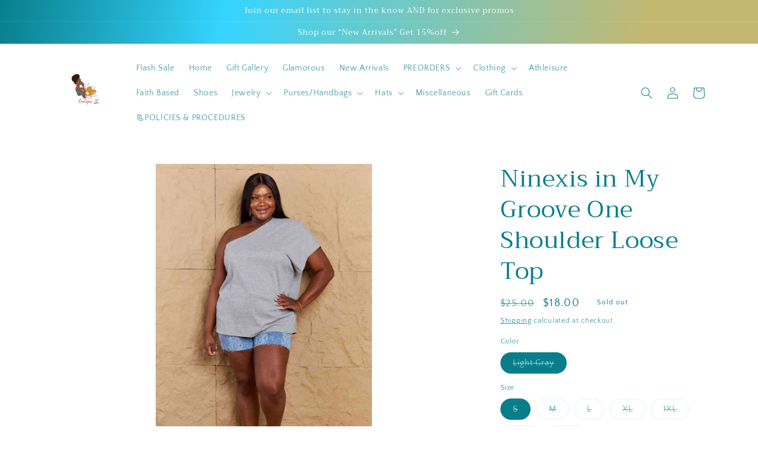

--- FILE ---
content_type: text/html; charset=utf-8
request_url: https://meboutiquellc.com/products/ninexis-in-my-groove-one-shoulder-loose-top
body_size: 48928
content:
<!doctype html>
<html class="no-js" lang="en">
  <head>
    <meta charset="utf-8">
    <meta http-equiv="X-UA-Compatible" content="IE=edge">
    <meta name="viewport" content="width=device-width,initial-scale=1">
    <meta name="theme-color" content="">
    <link rel="canonical" href="https://meboutiquellc.com/products/ninexis-in-my-groove-one-shoulder-loose-top">
    <link rel="preconnect" href="https://cdn.shopify.com" crossorigin><link rel="icon" type="image/png" href="//meboutiquellc.com/cdn/shop/files/5A931FD7-E4DB-4F99-9816-A58FB925DE33_e656c55d-168c-4ad2-ae90-f8c32865628f.png?crop=center&height=32&v=1651342811&width=32"><link rel="preconnect" href="https://fonts.shopifycdn.com" crossorigin><title>
      Ninexis in My Groove One Shoulder Loose Top
 &ndash; M.E. Boutique, LLC</title>

    
      <meta name="description" content="Crafted with both style and comfort in mind, this top offers a relaxed fit and an elegant one-shoulder design, making it a must-have piece for any fashion-forward individual. The loose fit of this top ensures a flattering silhouette that drapes beautifully on all body types. It is carefully constructed using high-quali">
    

    

<meta property="og:site_name" content="M.E. Boutique, LLC">
<meta property="og:url" content="https://meboutiquellc.com/products/ninexis-in-my-groove-one-shoulder-loose-top">
<meta property="og:title" content="Ninexis in My Groove One Shoulder Loose Top">
<meta property="og:type" content="product">
<meta property="og:description" content="Crafted with both style and comfort in mind, this top offers a relaxed fit and an elegant one-shoulder design, making it a must-have piece for any fashion-forward individual. The loose fit of this top ensures a flattering silhouette that drapes beautifully on all body types. It is carefully constructed using high-quali"><meta property="og:image" content="http://meboutiquellc.com/cdn/shop/products/35347efd80d94e04bc626b2448c60800-Min.jpg?v=1696599654">
  <meta property="og:image:secure_url" content="https://meboutiquellc.com/cdn/shop/products/35347efd80d94e04bc626b2448c60800-Min.jpg?v=1696599654">
  <meta property="og:image:width" content="1000">
  <meta property="og:image:height" content="1500"><meta property="og:price:amount" content="18.00">
  <meta property="og:price:currency" content="USD"><meta name="twitter:card" content="summary_large_image">
<meta name="twitter:title" content="Ninexis in My Groove One Shoulder Loose Top">
<meta name="twitter:description" content="Crafted with both style and comfort in mind, this top offers a relaxed fit and an elegant one-shoulder design, making it a must-have piece for any fashion-forward individual. The loose fit of this top ensures a flattering silhouette that drapes beautifully on all body types. It is carefully constructed using high-quali">


    <script src="//meboutiquellc.com/cdn/shop/t/6/assets/constants.js?v=95358004781563950421681343176" defer="defer"></script>
    <script src="//meboutiquellc.com/cdn/shop/t/6/assets/pubsub.js?v=2921868252632587581681343176" defer="defer"></script>
    <script src="//meboutiquellc.com/cdn/shop/t/6/assets/global.js?v=127210358271191040921681343176" defer="defer"></script>
    <script>window.performance && window.performance.mark && window.performance.mark('shopify.content_for_header.start');</script><meta name="facebook-domain-verification" content="04dii5en7cduv094nsx2i8asx5guuq">
<meta name="google-site-verification" content="Vf03O6-hW1vYWBHyYK_KqO0baCnZwsznXHiiTMtHXgI">
<meta id="shopify-digital-wallet" name="shopify-digital-wallet" content="/52540932265/digital_wallets/dialog">
<meta name="shopify-checkout-api-token" content="d608666952145e024a1400654f032bd8">
<meta id="in-context-paypal-metadata" data-shop-id="52540932265" data-venmo-supported="false" data-environment="production" data-locale="en_US" data-paypal-v4="true" data-currency="USD">
<link rel="alternate" type="application/json+oembed" href="https://meboutiquellc.com/products/ninexis-in-my-groove-one-shoulder-loose-top.oembed">
<script async="async" src="/checkouts/internal/preloads.js?locale=en-US"></script>
<link rel="preconnect" href="https://shop.app" crossorigin="anonymous">
<script async="async" src="https://shop.app/checkouts/internal/preloads.js?locale=en-US&shop_id=52540932265" crossorigin="anonymous"></script>
<script id="apple-pay-shop-capabilities" type="application/json">{"shopId":52540932265,"countryCode":"US","currencyCode":"USD","merchantCapabilities":["supports3DS"],"merchantId":"gid:\/\/shopify\/Shop\/52540932265","merchantName":"M.E. Boutique, LLC","requiredBillingContactFields":["postalAddress","email"],"requiredShippingContactFields":["postalAddress","email"],"shippingType":"shipping","supportedNetworks":["visa","masterCard","amex","discover","elo","jcb"],"total":{"type":"pending","label":"M.E. Boutique, LLC","amount":"1.00"},"shopifyPaymentsEnabled":true,"supportsSubscriptions":true}</script>
<script id="shopify-features" type="application/json">{"accessToken":"d608666952145e024a1400654f032bd8","betas":["rich-media-storefront-analytics"],"domain":"meboutiquellc.com","predictiveSearch":true,"shopId":52540932265,"locale":"en"}</script>
<script>var Shopify = Shopify || {};
Shopify.shop = "m-e-boutique-llc.myshopify.com";
Shopify.locale = "en";
Shopify.currency = {"active":"USD","rate":"1.0"};
Shopify.country = "US";
Shopify.theme = {"name":"Updated copy of Dawn","id":132841636009,"schema_name":"Dawn","schema_version":"9.0.0","theme_store_id":887,"role":"main"};
Shopify.theme.handle = "null";
Shopify.theme.style = {"id":null,"handle":null};
Shopify.cdnHost = "meboutiquellc.com/cdn";
Shopify.routes = Shopify.routes || {};
Shopify.routes.root = "/";</script>
<script type="module">!function(o){(o.Shopify=o.Shopify||{}).modules=!0}(window);</script>
<script>!function(o){function n(){var o=[];function n(){o.push(Array.prototype.slice.apply(arguments))}return n.q=o,n}var t=o.Shopify=o.Shopify||{};t.loadFeatures=n(),t.autoloadFeatures=n()}(window);</script>
<script>
  window.ShopifyPay = window.ShopifyPay || {};
  window.ShopifyPay.apiHost = "shop.app\/pay";
  window.ShopifyPay.redirectState = null;
</script>
<script id="shop-js-analytics" type="application/json">{"pageType":"product"}</script>
<script defer="defer" async type="module" src="//meboutiquellc.com/cdn/shopifycloud/shop-js/modules/v2/client.init-shop-cart-sync_BN7fPSNr.en.esm.js"></script>
<script defer="defer" async type="module" src="//meboutiquellc.com/cdn/shopifycloud/shop-js/modules/v2/chunk.common_Cbph3Kss.esm.js"></script>
<script defer="defer" async type="module" src="//meboutiquellc.com/cdn/shopifycloud/shop-js/modules/v2/chunk.modal_DKumMAJ1.esm.js"></script>
<script type="module">
  await import("//meboutiquellc.com/cdn/shopifycloud/shop-js/modules/v2/client.init-shop-cart-sync_BN7fPSNr.en.esm.js");
await import("//meboutiquellc.com/cdn/shopifycloud/shop-js/modules/v2/chunk.common_Cbph3Kss.esm.js");
await import("//meboutiquellc.com/cdn/shopifycloud/shop-js/modules/v2/chunk.modal_DKumMAJ1.esm.js");

  window.Shopify.SignInWithShop?.initShopCartSync?.({"fedCMEnabled":true,"windoidEnabled":true});

</script>
<script defer="defer" async type="module" src="//meboutiquellc.com/cdn/shopifycloud/shop-js/modules/v2/client.payment-terms_BxzfvcZJ.en.esm.js"></script>
<script defer="defer" async type="module" src="//meboutiquellc.com/cdn/shopifycloud/shop-js/modules/v2/chunk.common_Cbph3Kss.esm.js"></script>
<script defer="defer" async type="module" src="//meboutiquellc.com/cdn/shopifycloud/shop-js/modules/v2/chunk.modal_DKumMAJ1.esm.js"></script>
<script type="module">
  await import("//meboutiquellc.com/cdn/shopifycloud/shop-js/modules/v2/client.payment-terms_BxzfvcZJ.en.esm.js");
await import("//meboutiquellc.com/cdn/shopifycloud/shop-js/modules/v2/chunk.common_Cbph3Kss.esm.js");
await import("//meboutiquellc.com/cdn/shopifycloud/shop-js/modules/v2/chunk.modal_DKumMAJ1.esm.js");

  
</script>
<script>
  window.Shopify = window.Shopify || {};
  if (!window.Shopify.featureAssets) window.Shopify.featureAssets = {};
  window.Shopify.featureAssets['shop-js'] = {"shop-cart-sync":["modules/v2/client.shop-cart-sync_CJVUk8Jm.en.esm.js","modules/v2/chunk.common_Cbph3Kss.esm.js","modules/v2/chunk.modal_DKumMAJ1.esm.js"],"init-fed-cm":["modules/v2/client.init-fed-cm_7Fvt41F4.en.esm.js","modules/v2/chunk.common_Cbph3Kss.esm.js","modules/v2/chunk.modal_DKumMAJ1.esm.js"],"init-shop-email-lookup-coordinator":["modules/v2/client.init-shop-email-lookup-coordinator_Cc088_bR.en.esm.js","modules/v2/chunk.common_Cbph3Kss.esm.js","modules/v2/chunk.modal_DKumMAJ1.esm.js"],"init-windoid":["modules/v2/client.init-windoid_hPopwJRj.en.esm.js","modules/v2/chunk.common_Cbph3Kss.esm.js","modules/v2/chunk.modal_DKumMAJ1.esm.js"],"shop-button":["modules/v2/client.shop-button_B0jaPSNF.en.esm.js","modules/v2/chunk.common_Cbph3Kss.esm.js","modules/v2/chunk.modal_DKumMAJ1.esm.js"],"shop-cash-offers":["modules/v2/client.shop-cash-offers_DPIskqss.en.esm.js","modules/v2/chunk.common_Cbph3Kss.esm.js","modules/v2/chunk.modal_DKumMAJ1.esm.js"],"shop-toast-manager":["modules/v2/client.shop-toast-manager_CK7RT69O.en.esm.js","modules/v2/chunk.common_Cbph3Kss.esm.js","modules/v2/chunk.modal_DKumMAJ1.esm.js"],"init-shop-cart-sync":["modules/v2/client.init-shop-cart-sync_BN7fPSNr.en.esm.js","modules/v2/chunk.common_Cbph3Kss.esm.js","modules/v2/chunk.modal_DKumMAJ1.esm.js"],"init-customer-accounts-sign-up":["modules/v2/client.init-customer-accounts-sign-up_CfPf4CXf.en.esm.js","modules/v2/client.shop-login-button_DeIztwXF.en.esm.js","modules/v2/chunk.common_Cbph3Kss.esm.js","modules/v2/chunk.modal_DKumMAJ1.esm.js"],"pay-button":["modules/v2/client.pay-button_CgIwFSYN.en.esm.js","modules/v2/chunk.common_Cbph3Kss.esm.js","modules/v2/chunk.modal_DKumMAJ1.esm.js"],"init-customer-accounts":["modules/v2/client.init-customer-accounts_DQ3x16JI.en.esm.js","modules/v2/client.shop-login-button_DeIztwXF.en.esm.js","modules/v2/chunk.common_Cbph3Kss.esm.js","modules/v2/chunk.modal_DKumMAJ1.esm.js"],"avatar":["modules/v2/client.avatar_BTnouDA3.en.esm.js"],"init-shop-for-new-customer-accounts":["modules/v2/client.init-shop-for-new-customer-accounts_CsZy_esa.en.esm.js","modules/v2/client.shop-login-button_DeIztwXF.en.esm.js","modules/v2/chunk.common_Cbph3Kss.esm.js","modules/v2/chunk.modal_DKumMAJ1.esm.js"],"shop-follow-button":["modules/v2/client.shop-follow-button_BRMJjgGd.en.esm.js","modules/v2/chunk.common_Cbph3Kss.esm.js","modules/v2/chunk.modal_DKumMAJ1.esm.js"],"checkout-modal":["modules/v2/client.checkout-modal_B9Drz_yf.en.esm.js","modules/v2/chunk.common_Cbph3Kss.esm.js","modules/v2/chunk.modal_DKumMAJ1.esm.js"],"shop-login-button":["modules/v2/client.shop-login-button_DeIztwXF.en.esm.js","modules/v2/chunk.common_Cbph3Kss.esm.js","modules/v2/chunk.modal_DKumMAJ1.esm.js"],"lead-capture":["modules/v2/client.lead-capture_DXYzFM3R.en.esm.js","modules/v2/chunk.common_Cbph3Kss.esm.js","modules/v2/chunk.modal_DKumMAJ1.esm.js"],"shop-login":["modules/v2/client.shop-login_CA5pJqmO.en.esm.js","modules/v2/chunk.common_Cbph3Kss.esm.js","modules/v2/chunk.modal_DKumMAJ1.esm.js"],"payment-terms":["modules/v2/client.payment-terms_BxzfvcZJ.en.esm.js","modules/v2/chunk.common_Cbph3Kss.esm.js","modules/v2/chunk.modal_DKumMAJ1.esm.js"]};
</script>
<script>(function() {
  var isLoaded = false;
  function asyncLoad() {
    if (isLoaded) return;
    isLoaded = true;
    var urls = ["https:\/\/static-us.afterpay.com\/shopify\/afterpay-attract\/afterpay-attract-widget.js?shop=m-e-boutique-llc.myshopify.com"];
    for (var i = 0; i < urls.length; i++) {
      var s = document.createElement('script');
      s.type = 'text/javascript';
      s.async = true;
      s.src = urls[i];
      var x = document.getElementsByTagName('script')[0];
      x.parentNode.insertBefore(s, x);
    }
  };
  if(window.attachEvent) {
    window.attachEvent('onload', asyncLoad);
  } else {
    window.addEventListener('load', asyncLoad, false);
  }
})();</script>
<script id="__st">var __st={"a":52540932265,"offset":-18000,"reqid":"49195b1a-5645-4a99-a2b3-a81d8f6557be-1769933631","pageurl":"meboutiquellc.com\/products\/ninexis-in-my-groove-one-shoulder-loose-top","u":"ef52059a45f9","p":"product","rtyp":"product","rid":7794475401385};</script>
<script>window.ShopifyPaypalV4VisibilityTracking = true;</script>
<script id="captcha-bootstrap">!function(){'use strict';const t='contact',e='account',n='new_comment',o=[[t,t],['blogs',n],['comments',n],[t,'customer']],c=[[e,'customer_login'],[e,'guest_login'],[e,'recover_customer_password'],[e,'create_customer']],r=t=>t.map((([t,e])=>`form[action*='/${t}']:not([data-nocaptcha='true']) input[name='form_type'][value='${e}']`)).join(','),a=t=>()=>t?[...document.querySelectorAll(t)].map((t=>t.form)):[];function s(){const t=[...o],e=r(t);return a(e)}const i='password',u='form_key',d=['recaptcha-v3-token','g-recaptcha-response','h-captcha-response',i],f=()=>{try{return window.sessionStorage}catch{return}},m='__shopify_v',_=t=>t.elements[u];function p(t,e,n=!1){try{const o=window.sessionStorage,c=JSON.parse(o.getItem(e)),{data:r}=function(t){const{data:e,action:n}=t;return t[m]||n?{data:e,action:n}:{data:t,action:n}}(c);for(const[e,n]of Object.entries(r))t.elements[e]&&(t.elements[e].value=n);n&&o.removeItem(e)}catch(o){console.error('form repopulation failed',{error:o})}}const l='form_type',E='cptcha';function T(t){t.dataset[E]=!0}const w=window,h=w.document,L='Shopify',v='ce_forms',y='captcha';let A=!1;((t,e)=>{const n=(g='f06e6c50-85a8-45c8-87d0-21a2b65856fe',I='https://cdn.shopify.com/shopifycloud/storefront-forms-hcaptcha/ce_storefront_forms_captcha_hcaptcha.v1.5.2.iife.js',D={infoText:'Protected by hCaptcha',privacyText:'Privacy',termsText:'Terms'},(t,e,n)=>{const o=w[L][v],c=o.bindForm;if(c)return c(t,g,e,D).then(n);var r;o.q.push([[t,g,e,D],n]),r=I,A||(h.body.append(Object.assign(h.createElement('script'),{id:'captcha-provider',async:!0,src:r})),A=!0)});var g,I,D;w[L]=w[L]||{},w[L][v]=w[L][v]||{},w[L][v].q=[],w[L][y]=w[L][y]||{},w[L][y].protect=function(t,e){n(t,void 0,e),T(t)},Object.freeze(w[L][y]),function(t,e,n,w,h,L){const[v,y,A,g]=function(t,e,n){const i=e?o:[],u=t?c:[],d=[...i,...u],f=r(d),m=r(i),_=r(d.filter((([t,e])=>n.includes(e))));return[a(f),a(m),a(_),s()]}(w,h,L),I=t=>{const e=t.target;return e instanceof HTMLFormElement?e:e&&e.form},D=t=>v().includes(t);t.addEventListener('submit',(t=>{const e=I(t);if(!e)return;const n=D(e)&&!e.dataset.hcaptchaBound&&!e.dataset.recaptchaBound,o=_(e),c=g().includes(e)&&(!o||!o.value);(n||c)&&t.preventDefault(),c&&!n&&(function(t){try{if(!f())return;!function(t){const e=f();if(!e)return;const n=_(t);if(!n)return;const o=n.value;o&&e.removeItem(o)}(t);const e=Array.from(Array(32),(()=>Math.random().toString(36)[2])).join('');!function(t,e){_(t)||t.append(Object.assign(document.createElement('input'),{type:'hidden',name:u})),t.elements[u].value=e}(t,e),function(t,e){const n=f();if(!n)return;const o=[...t.querySelectorAll(`input[type='${i}']`)].map((({name:t})=>t)),c=[...d,...o],r={};for(const[a,s]of new FormData(t).entries())c.includes(a)||(r[a]=s);n.setItem(e,JSON.stringify({[m]:1,action:t.action,data:r}))}(t,e)}catch(e){console.error('failed to persist form',e)}}(e),e.submit())}));const S=(t,e)=>{t&&!t.dataset[E]&&(n(t,e.some((e=>e===t))),T(t))};for(const o of['focusin','change'])t.addEventListener(o,(t=>{const e=I(t);D(e)&&S(e,y())}));const B=e.get('form_key'),M=e.get(l),P=B&&M;t.addEventListener('DOMContentLoaded',(()=>{const t=y();if(P)for(const e of t)e.elements[l].value===M&&p(e,B);[...new Set([...A(),...v().filter((t=>'true'===t.dataset.shopifyCaptcha))])].forEach((e=>S(e,t)))}))}(h,new URLSearchParams(w.location.search),n,t,e,['guest_login'])})(!0,!0)}();</script>
<script integrity="sha256-4kQ18oKyAcykRKYeNunJcIwy7WH5gtpwJnB7kiuLZ1E=" data-source-attribution="shopify.loadfeatures" defer="defer" src="//meboutiquellc.com/cdn/shopifycloud/storefront/assets/storefront/load_feature-a0a9edcb.js" crossorigin="anonymous"></script>
<script crossorigin="anonymous" defer="defer" src="//meboutiquellc.com/cdn/shopifycloud/storefront/assets/shopify_pay/storefront-65b4c6d7.js?v=20250812"></script>
<script data-source-attribution="shopify.dynamic_checkout.dynamic.init">var Shopify=Shopify||{};Shopify.PaymentButton=Shopify.PaymentButton||{isStorefrontPortableWallets:!0,init:function(){window.Shopify.PaymentButton.init=function(){};var t=document.createElement("script");t.src="https://meboutiquellc.com/cdn/shopifycloud/portable-wallets/latest/portable-wallets.en.js",t.type="module",document.head.appendChild(t)}};
</script>
<script data-source-attribution="shopify.dynamic_checkout.buyer_consent">
  function portableWalletsHideBuyerConsent(e){var t=document.getElementById("shopify-buyer-consent"),n=document.getElementById("shopify-subscription-policy-button");t&&n&&(t.classList.add("hidden"),t.setAttribute("aria-hidden","true"),n.removeEventListener("click",e))}function portableWalletsShowBuyerConsent(e){var t=document.getElementById("shopify-buyer-consent"),n=document.getElementById("shopify-subscription-policy-button");t&&n&&(t.classList.remove("hidden"),t.removeAttribute("aria-hidden"),n.addEventListener("click",e))}window.Shopify?.PaymentButton&&(window.Shopify.PaymentButton.hideBuyerConsent=portableWalletsHideBuyerConsent,window.Shopify.PaymentButton.showBuyerConsent=portableWalletsShowBuyerConsent);
</script>
<script>
  function portableWalletsCleanup(e){e&&e.src&&console.error("Failed to load portable wallets script "+e.src);var t=document.querySelectorAll("shopify-accelerated-checkout .shopify-payment-button__skeleton, shopify-accelerated-checkout-cart .wallet-cart-button__skeleton"),e=document.getElementById("shopify-buyer-consent");for(let e=0;e<t.length;e++)t[e].remove();e&&e.remove()}function portableWalletsNotLoadedAsModule(e){e instanceof ErrorEvent&&"string"==typeof e.message&&e.message.includes("import.meta")&&"string"==typeof e.filename&&e.filename.includes("portable-wallets")&&(window.removeEventListener("error",portableWalletsNotLoadedAsModule),window.Shopify.PaymentButton.failedToLoad=e,"loading"===document.readyState?document.addEventListener("DOMContentLoaded",window.Shopify.PaymentButton.init):window.Shopify.PaymentButton.init())}window.addEventListener("error",portableWalletsNotLoadedAsModule);
</script>

<script type="module" src="https://meboutiquellc.com/cdn/shopifycloud/portable-wallets/latest/portable-wallets.en.js" onError="portableWalletsCleanup(this)" crossorigin="anonymous"></script>
<script nomodule>
  document.addEventListener("DOMContentLoaded", portableWalletsCleanup);
</script>

<link id="shopify-accelerated-checkout-styles" rel="stylesheet" media="screen" href="https://meboutiquellc.com/cdn/shopifycloud/portable-wallets/latest/accelerated-checkout-backwards-compat.css" crossorigin="anonymous">
<style id="shopify-accelerated-checkout-cart">
        #shopify-buyer-consent {
  margin-top: 1em;
  display: inline-block;
  width: 100%;
}

#shopify-buyer-consent.hidden {
  display: none;
}

#shopify-subscription-policy-button {
  background: none;
  border: none;
  padding: 0;
  text-decoration: underline;
  font-size: inherit;
  cursor: pointer;
}

#shopify-subscription-policy-button::before {
  box-shadow: none;
}

      </style>
<script id="sections-script" data-sections="header" defer="defer" src="//meboutiquellc.com/cdn/shop/t/6/compiled_assets/scripts.js?v=726"></script>
<script>window.performance && window.performance.mark && window.performance.mark('shopify.content_for_header.end');</script>


    <style data-shopify>
      @font-face {
  font-family: "Quattrocento Sans";
  font-weight: 400;
  font-style: normal;
  font-display: swap;
  src: url("//meboutiquellc.com/cdn/fonts/quattrocento_sans/quattrocentosans_n4.ce5e9bf514e68f53bdd875976847cf755c702eaa.woff2") format("woff2"),
       url("//meboutiquellc.com/cdn/fonts/quattrocento_sans/quattrocentosans_n4.44bbfb57d228eb8bb083d1f98e7d96e16137abce.woff") format("woff");
}

      @font-face {
  font-family: "Quattrocento Sans";
  font-weight: 700;
  font-style: normal;
  font-display: swap;
  src: url("//meboutiquellc.com/cdn/fonts/quattrocento_sans/quattrocentosans_n7.bdda9092621b2e3b4284b12e8f0c092969b176c1.woff2") format("woff2"),
       url("//meboutiquellc.com/cdn/fonts/quattrocento_sans/quattrocentosans_n7.3f8ab2a91343269966c4aa4831bcd588e7ce07b9.woff") format("woff");
}

      @font-face {
  font-family: "Quattrocento Sans";
  font-weight: 400;
  font-style: italic;
  font-display: swap;
  src: url("//meboutiquellc.com/cdn/fonts/quattrocento_sans/quattrocentosans_i4.4f70b1e78f59fa1468e3436ab863ff0bf71e71bb.woff2") format("woff2"),
       url("//meboutiquellc.com/cdn/fonts/quattrocento_sans/quattrocentosans_i4.b695efef5d957af404945574b7239740f79b899f.woff") format("woff");
}

      @font-face {
  font-family: "Quattrocento Sans";
  font-weight: 700;
  font-style: italic;
  font-display: swap;
  src: url("//meboutiquellc.com/cdn/fonts/quattrocento_sans/quattrocentosans_i7.49d754c8032546c24062cf385f8660abbb11ef1e.woff2") format("woff2"),
       url("//meboutiquellc.com/cdn/fonts/quattrocento_sans/quattrocentosans_i7.567b0b818999022d5a9ccb99542d8ff8cdb497df.woff") format("woff");
}

      @font-face {
  font-family: Trirong;
  font-weight: 400;
  font-style: normal;
  font-display: swap;
  src: url("//meboutiquellc.com/cdn/fonts/trirong/trirong_n4.46b40419aaa69bf77077c3108d75dad5a0318d4b.woff2") format("woff2"),
       url("//meboutiquellc.com/cdn/fonts/trirong/trirong_n4.97753898e63cd7e164ad614681eba2c7fe577190.woff") format("woff");
}


      :root {
        --font-body-family: "Quattrocento Sans", sans-serif;
        --font-body-style: normal;
        --font-body-weight: 400;
        --font-body-weight-bold: 700;

        --font-heading-family: Trirong, serif;
        --font-heading-style: normal;
        --font-heading-weight: 400;

        --font-body-scale: 1.0;
        --font-heading-scale: 1.0;

        --color-base-text: 8, 126, 139;
        --color-shadow: 8, 126, 139;
        --color-base-background-1: 255, 255, 255;
        --color-base-background-2: 239, 78, 97;
        --color-base-solid-button-labels: 255, 255, 255;
        --color-base-outline-button-labels: 8, 126, 139;
        --color-base-accent-1: 8, 126, 139;
        --color-base-accent-2: 237, 122, 134;
        --payment-terms-background-color: #FFFFFF;

        --gradient-base-background-1: #FFFFFF;
        --gradient-base-background-2: linear-gradient(54deg, rgba(NaN, NaN, NaN, 1) 14%, rgba(8, 126, 139, 1) 99%);
        --gradient-base-accent-1: linear-gradient(101deg, rgba(8, 126, 139, 1), rgba(54, 212, 255, 1) 27%, rgba(196, 184, 112, 1) 78%);
        --gradient-base-accent-2: linear-gradient(310deg, rgba(226, 33, 32, 1) 15%, rgba(33, 249, 150, 1) 85%);

        --media-padding: px;
        --media-border-opacity: 0.05;
        --media-border-width: 1px;
        --media-radius: 0px;
        --media-shadow-opacity: 0.0;
        --media-shadow-horizontal-offset: 0px;
        --media-shadow-vertical-offset: 0px;
        --media-shadow-blur-radius: 0px;
        --media-shadow-visible: 0;

        --page-width: 120rem;
        --page-width-margin: 0rem;

        --product-card-image-padding: 0.0rem;
        --product-card-corner-radius: 0.0rem;
        --product-card-text-alignment: left;
        --product-card-border-width: 0.0rem;
        --product-card-border-opacity: 0.0;
        --product-card-shadow-opacity: 0.1;
        --product-card-shadow-visible: 1;
        --product-card-shadow-horizontal-offset: 0.0rem;
        --product-card-shadow-vertical-offset: 0.0rem;
        --product-card-shadow-blur-radius: 0.0rem;

        --collection-card-image-padding: 0.0rem;
        --collection-card-corner-radius: 0.0rem;
        --collection-card-text-alignment: left;
        --collection-card-border-width: 0.0rem;
        --collection-card-border-opacity: 0.0;
        --collection-card-shadow-opacity: 0.1;
        --collection-card-shadow-visible: 1;
        --collection-card-shadow-horizontal-offset: 0.0rem;
        --collection-card-shadow-vertical-offset: 0.0rem;
        --collection-card-shadow-blur-radius: 0.0rem;

        --blog-card-image-padding: 0.0rem;
        --blog-card-corner-radius: 0.0rem;
        --blog-card-text-alignment: left;
        --blog-card-border-width: 0.0rem;
        --blog-card-border-opacity: 0.0;
        --blog-card-shadow-opacity: 0.1;
        --blog-card-shadow-visible: 1;
        --blog-card-shadow-horizontal-offset: 0.0rem;
        --blog-card-shadow-vertical-offset: 0.0rem;
        --blog-card-shadow-blur-radius: 0.0rem;

        --badge-corner-radius: 4.0rem;

        --popup-border-width: 1px;
        --popup-border-opacity: 0.1;
        --popup-corner-radius: 0px;
        --popup-shadow-opacity: 0.0;
        --popup-shadow-horizontal-offset: 0px;
        --popup-shadow-vertical-offset: 0px;
        --popup-shadow-blur-radius: 0px;

        --drawer-border-width: 1px;
        --drawer-border-opacity: 0.1;
        --drawer-shadow-opacity: 0.0;
        --drawer-shadow-horizontal-offset: 0px;
        --drawer-shadow-vertical-offset: 0px;
        --drawer-shadow-blur-radius: 0px;

        --spacing-sections-desktop: 0px;
        --spacing-sections-mobile: 0px;

        --grid-desktop-vertical-spacing: 8px;
        --grid-desktop-horizontal-spacing: 8px;
        --grid-mobile-vertical-spacing: 4px;
        --grid-mobile-horizontal-spacing: 4px;

        --text-boxes-border-opacity: 0.0;
        --text-boxes-border-width: 0px;
        --text-boxes-radius: 0px;
        --text-boxes-shadow-opacity: 0.0;
        --text-boxes-shadow-visible: 0;
        --text-boxes-shadow-horizontal-offset: 0px;
        --text-boxes-shadow-vertical-offset: 0px;
        --text-boxes-shadow-blur-radius: 0px;

        --buttons-radius: 0px;
        --buttons-radius-outset: 0px;
        --buttons-border-width: 1px;
        --buttons-border-opacity: 1.0;
        --buttons-shadow-opacity: 0.0;
        --buttons-shadow-visible: 0;
        --buttons-shadow-horizontal-offset: 0px;
        --buttons-shadow-vertical-offset: 0px;
        --buttons-shadow-blur-radius: 0px;
        --buttons-border-offset: 0px;

        --inputs-radius: 0px;
        --inputs-border-width: 1px;
        --inputs-border-opacity: 0.55;
        --inputs-shadow-opacity: 0.0;
        --inputs-shadow-horizontal-offset: 0px;
        --inputs-margin-offset: 0px;
        --inputs-shadow-vertical-offset: 0px;
        --inputs-shadow-blur-radius: 0px;
        --inputs-radius-outset: 0px;

        --variant-pills-radius: 40px;
        --variant-pills-border-width: 1px;
        --variant-pills-border-opacity: 0.55;
        --variant-pills-shadow-opacity: 0.0;
        --variant-pills-shadow-horizontal-offset: 0px;
        --variant-pills-shadow-vertical-offset: 0px;
        --variant-pills-shadow-blur-radius: 0px;
      }

      *,
      *::before,
      *::after {
        box-sizing: inherit;
      }

      html {
        box-sizing: border-box;
        font-size: calc(var(--font-body-scale) * 62.5%);
        height: 100%;
      }

      body {
        display: grid;
        grid-template-rows: auto auto 1fr auto;
        grid-template-columns: 100%;
        min-height: 100%;
        margin: 0;
        font-size: 1.5rem;
        letter-spacing: 0.06rem;
        line-height: calc(1 + 0.8 / var(--font-body-scale));
        font-family: var(--font-body-family);
        font-style: var(--font-body-style);
        font-weight: var(--font-body-weight);
      }

      @media screen and (min-width: 750px) {
        body {
          font-size: 1.6rem;
        }
      }
    </style>

    <link href="//meboutiquellc.com/cdn/shop/t/6/assets/base.css?v=140624990073879848751681343175" rel="stylesheet" type="text/css" media="all" />
<link rel="preload" as="font" href="//meboutiquellc.com/cdn/fonts/quattrocento_sans/quattrocentosans_n4.ce5e9bf514e68f53bdd875976847cf755c702eaa.woff2" type="font/woff2" crossorigin><link rel="preload" as="font" href="//meboutiquellc.com/cdn/fonts/trirong/trirong_n4.46b40419aaa69bf77077c3108d75dad5a0318d4b.woff2" type="font/woff2" crossorigin><link rel="stylesheet" href="//meboutiquellc.com/cdn/shop/t/6/assets/component-predictive-search.css?v=85913294783299393391681343176" media="print" onload="this.media='all'"><script>document.documentElement.className = document.documentElement.className.replace('no-js', 'js');
    if (Shopify.designMode) {
      document.documentElement.classList.add('shopify-design-mode');
    }
    </script>
  <!-- BEGIN app block: shopify://apps/judge-me-reviews/blocks/judgeme_core/61ccd3b1-a9f2-4160-9fe9-4fec8413e5d8 --><!-- Start of Judge.me Core -->






<link rel="dns-prefetch" href="https://cdnwidget.judge.me">
<link rel="dns-prefetch" href="https://cdn.judge.me">
<link rel="dns-prefetch" href="https://cdn1.judge.me">
<link rel="dns-prefetch" href="https://api.judge.me">

<script data-cfasync='false' class='jdgm-settings-script'>window.jdgmSettings={"pagination":5,"disable_web_reviews":false,"badge_no_review_text":"No reviews","badge_n_reviews_text":"{{ n }} review/reviews","hide_badge_preview_if_no_reviews":true,"badge_hide_text":false,"enforce_center_preview_badge":false,"widget_title":"Customer Reviews","widget_open_form_text":"Write a review","widget_close_form_text":"Cancel review","widget_refresh_page_text":"Refresh page","widget_summary_text":"Based on {{ number_of_reviews }} review/reviews","widget_no_review_text":"Be the first to write a review","widget_name_field_text":"Display name","widget_verified_name_field_text":"Verified Name (public)","widget_name_placeholder_text":"Display name","widget_required_field_error_text":"This field is required.","widget_email_field_text":"Email address","widget_verified_email_field_text":"Verified Email (private, can not be edited)","widget_email_placeholder_text":"Your email address","widget_email_field_error_text":"Please enter a valid email address.","widget_rating_field_text":"Rating","widget_review_title_field_text":"Review Title","widget_review_title_placeholder_text":"Give your review a title","widget_review_body_field_text":"Review content","widget_review_body_placeholder_text":"Start writing here...","widget_pictures_field_text":"Picture/Video (optional)","widget_submit_review_text":"Submit Review","widget_submit_verified_review_text":"Submit Verified Review","widget_submit_success_msg_with_auto_publish":"Thank you! Please refresh the page in a few moments to see your review. You can remove or edit your review by logging into \u003ca href='https://judge.me/login' target='_blank' rel='nofollow noopener'\u003eJudge.me\u003c/a\u003e","widget_submit_success_msg_no_auto_publish":"Thank you! Your review will be published as soon as it is approved by the shop admin. You can remove or edit your review by logging into \u003ca href='https://judge.me/login' target='_blank' rel='nofollow noopener'\u003eJudge.me\u003c/a\u003e","widget_show_default_reviews_out_of_total_text":"Showing {{ n_reviews_shown }} out of {{ n_reviews }} reviews.","widget_show_all_link_text":"Show all","widget_show_less_link_text":"Show less","widget_author_said_text":"{{ reviewer_name }} said:","widget_days_text":"{{ n }} days ago","widget_weeks_text":"{{ n }} week/weeks ago","widget_months_text":"{{ n }} month/months ago","widget_years_text":"{{ n }} year/years ago","widget_yesterday_text":"Yesterday","widget_today_text":"Today","widget_replied_text":"\u003e\u003e {{ shop_name }} replied:","widget_read_more_text":"Read more","widget_reviewer_name_as_initial":"","widget_rating_filter_color":"#fbcd0a","widget_rating_filter_see_all_text":"See all reviews","widget_sorting_most_recent_text":"Most Recent","widget_sorting_highest_rating_text":"Highest Rating","widget_sorting_lowest_rating_text":"Lowest Rating","widget_sorting_with_pictures_text":"Only Pictures","widget_sorting_most_helpful_text":"Most Helpful","widget_open_question_form_text":"Ask a question","widget_reviews_subtab_text":"Reviews","widget_questions_subtab_text":"Questions","widget_question_label_text":"Question","widget_answer_label_text":"Answer","widget_question_placeholder_text":"Write your question here","widget_submit_question_text":"Submit Question","widget_question_submit_success_text":"Thank you for your question! We will notify you once it gets answered.","verified_badge_text":"Verified","verified_badge_bg_color":"","verified_badge_text_color":"","verified_badge_placement":"left-of-reviewer-name","widget_review_max_height":"","widget_hide_border":false,"widget_social_share":false,"widget_thumb":false,"widget_review_location_show":false,"widget_location_format":"","all_reviews_include_out_of_store_products":true,"all_reviews_out_of_store_text":"(out of store)","all_reviews_pagination":100,"all_reviews_product_name_prefix_text":"about","enable_review_pictures":true,"enable_question_anwser":false,"widget_theme":"default","review_date_format":"mm/dd/yyyy","default_sort_method":"most-recent","widget_product_reviews_subtab_text":"Product Reviews","widget_shop_reviews_subtab_text":"Shop Reviews","widget_other_products_reviews_text":"Reviews for other products","widget_store_reviews_subtab_text":"Store reviews","widget_no_store_reviews_text":"This store hasn't received any reviews yet","widget_web_restriction_product_reviews_text":"This product hasn't received any reviews yet","widget_no_items_text":"No items found","widget_show_more_text":"Show more","widget_write_a_store_review_text":"Write a Store Review","widget_other_languages_heading":"Reviews in Other Languages","widget_translate_review_text":"Translate review to {{ language }}","widget_translating_review_text":"Translating...","widget_show_original_translation_text":"Show original ({{ language }})","widget_translate_review_failed_text":"Review couldn't be translated.","widget_translate_review_retry_text":"Retry","widget_translate_review_try_again_later_text":"Try again later","show_product_url_for_grouped_product":false,"widget_sorting_pictures_first_text":"Pictures First","show_pictures_on_all_rev_page_mobile":false,"show_pictures_on_all_rev_page_desktop":false,"floating_tab_hide_mobile_install_preference":false,"floating_tab_button_name":"★ Reviews","floating_tab_title":"Let customers speak for us","floating_tab_button_color":"","floating_tab_button_background_color":"","floating_tab_url":"","floating_tab_url_enabled":false,"floating_tab_tab_style":"text","all_reviews_text_badge_text":"Customers rate us {{ shop.metafields.judgeme.all_reviews_rating | round: 1 }}/5 based on {{ shop.metafields.judgeme.all_reviews_count }} reviews.","all_reviews_text_badge_text_branded_style":"{{ shop.metafields.judgeme.all_reviews_rating | round: 1 }} out of 5 stars based on {{ shop.metafields.judgeme.all_reviews_count }} reviews","is_all_reviews_text_badge_a_link":false,"show_stars_for_all_reviews_text_badge":false,"all_reviews_text_badge_url":"","all_reviews_text_style":"text","all_reviews_text_color_style":"judgeme_brand_color","all_reviews_text_color":"#108474","all_reviews_text_show_jm_brand":true,"featured_carousel_show_header":true,"featured_carousel_title":"Let customers speak for us","testimonials_carousel_title":"Customers are saying","videos_carousel_title":"Real customer stories","cards_carousel_title":"Customers are saying","featured_carousel_count_text":"from {{ n }} reviews","featured_carousel_add_link_to_all_reviews_page":false,"featured_carousel_url":"","featured_carousel_show_images":true,"featured_carousel_autoslide_interval":5,"featured_carousel_arrows_on_the_sides":false,"featured_carousel_height":250,"featured_carousel_width":80,"featured_carousel_image_size":0,"featured_carousel_image_height":250,"featured_carousel_arrow_color":"#eeeeee","verified_count_badge_style":"vintage","verified_count_badge_orientation":"horizontal","verified_count_badge_color_style":"judgeme_brand_color","verified_count_badge_color":"#108474","is_verified_count_badge_a_link":false,"verified_count_badge_url":"","verified_count_badge_show_jm_brand":true,"widget_rating_preset_default":5,"widget_first_sub_tab":"product-reviews","widget_show_histogram":true,"widget_histogram_use_custom_color":false,"widget_pagination_use_custom_color":false,"widget_star_use_custom_color":false,"widget_verified_badge_use_custom_color":false,"widget_write_review_use_custom_color":false,"picture_reminder_submit_button":"Upload Pictures","enable_review_videos":false,"mute_video_by_default":false,"widget_sorting_videos_first_text":"Videos First","widget_review_pending_text":"Pending","featured_carousel_items_for_large_screen":3,"social_share_options_order":"Facebook,Twitter","remove_microdata_snippet":true,"disable_json_ld":false,"enable_json_ld_products":false,"preview_badge_show_question_text":false,"preview_badge_no_question_text":"No questions","preview_badge_n_question_text":"{{ number_of_questions }} question/questions","qa_badge_show_icon":false,"qa_badge_position":"same-row","remove_judgeme_branding":false,"widget_add_search_bar":false,"widget_search_bar_placeholder":"Search","widget_sorting_verified_only_text":"Verified only","featured_carousel_theme":"default","featured_carousel_show_rating":true,"featured_carousel_show_title":true,"featured_carousel_show_body":true,"featured_carousel_show_date":false,"featured_carousel_show_reviewer":true,"featured_carousel_show_product":false,"featured_carousel_header_background_color":"#108474","featured_carousel_header_text_color":"#ffffff","featured_carousel_name_product_separator":"reviewed","featured_carousel_full_star_background":"#108474","featured_carousel_empty_star_background":"#dadada","featured_carousel_vertical_theme_background":"#f9fafb","featured_carousel_verified_badge_enable":false,"featured_carousel_verified_badge_color":"#108474","featured_carousel_border_style":"round","featured_carousel_review_line_length_limit":3,"featured_carousel_more_reviews_button_text":"Read more reviews","featured_carousel_view_product_button_text":"View product","all_reviews_page_load_reviews_on":"scroll","all_reviews_page_load_more_text":"Load More Reviews","disable_fb_tab_reviews":false,"enable_ajax_cdn_cache":false,"widget_public_name_text":"displayed publicly like","default_reviewer_name":"John Smith","default_reviewer_name_has_non_latin":true,"widget_reviewer_anonymous":"Anonymous","medals_widget_title":"Judge.me Review Medals","medals_widget_background_color":"#f9fafb","medals_widget_position":"footer_all_pages","medals_widget_border_color":"#f9fafb","medals_widget_verified_text_position":"left","medals_widget_use_monochromatic_version":false,"medals_widget_elements_color":"#108474","show_reviewer_avatar":true,"widget_invalid_yt_video_url_error_text":"Not a YouTube video URL","widget_max_length_field_error_text":"Please enter no more than {0} characters.","widget_show_country_flag":false,"widget_show_collected_via_shop_app":true,"widget_verified_by_shop_badge_style":"light","widget_verified_by_shop_text":"Verified by Shop","widget_show_photo_gallery":false,"widget_load_with_code_splitting":true,"widget_ugc_install_preference":false,"widget_ugc_title":"Made by us, Shared by you","widget_ugc_subtitle":"Tag us to see your picture featured in our page","widget_ugc_arrows_color":"#ffffff","widget_ugc_primary_button_text":"Buy Now","widget_ugc_primary_button_background_color":"#108474","widget_ugc_primary_button_text_color":"#ffffff","widget_ugc_primary_button_border_width":"0","widget_ugc_primary_button_border_style":"none","widget_ugc_primary_button_border_color":"#108474","widget_ugc_primary_button_border_radius":"25","widget_ugc_secondary_button_text":"Load More","widget_ugc_secondary_button_background_color":"#ffffff","widget_ugc_secondary_button_text_color":"#108474","widget_ugc_secondary_button_border_width":"2","widget_ugc_secondary_button_border_style":"solid","widget_ugc_secondary_button_border_color":"#108474","widget_ugc_secondary_button_border_radius":"25","widget_ugc_reviews_button_text":"View Reviews","widget_ugc_reviews_button_background_color":"#ffffff","widget_ugc_reviews_button_text_color":"#108474","widget_ugc_reviews_button_border_width":"2","widget_ugc_reviews_button_border_style":"solid","widget_ugc_reviews_button_border_color":"#108474","widget_ugc_reviews_button_border_radius":"25","widget_ugc_reviews_button_link_to":"judgeme-reviews-page","widget_ugc_show_post_date":true,"widget_ugc_max_width":"800","widget_rating_metafield_value_type":true,"widget_primary_color":"#108474","widget_enable_secondary_color":false,"widget_secondary_color":"#edf5f5","widget_summary_average_rating_text":"{{ average_rating }} out of 5","widget_media_grid_title":"Customer photos \u0026 videos","widget_media_grid_see_more_text":"See more","widget_round_style":false,"widget_show_product_medals":true,"widget_verified_by_judgeme_text":"Verified by Judge.me","widget_show_store_medals":true,"widget_verified_by_judgeme_text_in_store_medals":"Verified by Judge.me","widget_media_field_exceed_quantity_message":"Sorry, we can only accept {{ max_media }} for one review.","widget_media_field_exceed_limit_message":"{{ file_name }} is too large, please select a {{ media_type }} less than {{ size_limit }}MB.","widget_review_submitted_text":"Review Submitted!","widget_question_submitted_text":"Question Submitted!","widget_close_form_text_question":"Cancel","widget_write_your_answer_here_text":"Write your answer here","widget_enabled_branded_link":true,"widget_show_collected_by_judgeme":false,"widget_reviewer_name_color":"","widget_write_review_text_color":"","widget_write_review_bg_color":"","widget_collected_by_judgeme_text":"collected by Judge.me","widget_pagination_type":"standard","widget_load_more_text":"Load More","widget_load_more_color":"#108474","widget_full_review_text":"Full Review","widget_read_more_reviews_text":"Read More Reviews","widget_read_questions_text":"Read Questions","widget_questions_and_answers_text":"Questions \u0026 Answers","widget_verified_by_text":"Verified by","widget_verified_text":"Verified","widget_number_of_reviews_text":"{{ number_of_reviews }} reviews","widget_back_button_text":"Back","widget_next_button_text":"Next","widget_custom_forms_filter_button":"Filters","custom_forms_style":"vertical","widget_show_review_information":false,"how_reviews_are_collected":"How reviews are collected?","widget_show_review_keywords":false,"widget_gdpr_statement":"How we use your data: We'll only contact you about the review you left, and only if necessary. By submitting your review, you agree to Judge.me's \u003ca href='https://judge.me/terms' target='_blank' rel='nofollow noopener'\u003eterms\u003c/a\u003e, \u003ca href='https://judge.me/privacy' target='_blank' rel='nofollow noopener'\u003eprivacy\u003c/a\u003e and \u003ca href='https://judge.me/content-policy' target='_blank' rel='nofollow noopener'\u003econtent\u003c/a\u003e policies.","widget_multilingual_sorting_enabled":false,"widget_translate_review_content_enabled":false,"widget_translate_review_content_method":"manual","popup_widget_review_selection":"automatically_with_pictures","popup_widget_round_border_style":true,"popup_widget_show_title":true,"popup_widget_show_body":true,"popup_widget_show_reviewer":false,"popup_widget_show_product":true,"popup_widget_show_pictures":true,"popup_widget_use_review_picture":true,"popup_widget_show_on_home_page":true,"popup_widget_show_on_product_page":true,"popup_widget_show_on_collection_page":true,"popup_widget_show_on_cart_page":true,"popup_widget_position":"bottom_left","popup_widget_first_review_delay":5,"popup_widget_duration":5,"popup_widget_interval":5,"popup_widget_review_count":5,"popup_widget_hide_on_mobile":true,"review_snippet_widget_round_border_style":true,"review_snippet_widget_card_color":"#FFFFFF","review_snippet_widget_slider_arrows_background_color":"#FFFFFF","review_snippet_widget_slider_arrows_color":"#000000","review_snippet_widget_star_color":"#108474","show_product_variant":false,"all_reviews_product_variant_label_text":"Variant: ","widget_show_verified_branding":false,"widget_ai_summary_title":"Customers say","widget_ai_summary_disclaimer":"AI-powered review summary based on recent customer reviews","widget_show_ai_summary":false,"widget_show_ai_summary_bg":false,"widget_show_review_title_input":true,"redirect_reviewers_invited_via_email":"review_widget","request_store_review_after_product_review":false,"request_review_other_products_in_order":false,"review_form_color_scheme":"default","review_form_corner_style":"square","review_form_star_color":{},"review_form_text_color":"#333333","review_form_background_color":"#ffffff","review_form_field_background_color":"#fafafa","review_form_button_color":{},"review_form_button_text_color":"#ffffff","review_form_modal_overlay_color":"#000000","review_content_screen_title_text":"How would you rate this product?","review_content_introduction_text":"We would love it if you would share a bit about your experience.","store_review_form_title_text":"How would you rate this store?","store_review_form_introduction_text":"We would love it if you would share a bit about your experience.","show_review_guidance_text":true,"one_star_review_guidance_text":"Poor","five_star_review_guidance_text":"Great","customer_information_screen_title_text":"About you","customer_information_introduction_text":"Please tell us more about you.","custom_questions_screen_title_text":"Your experience in more detail","custom_questions_introduction_text":"Here are a few questions to help us understand more about your experience.","review_submitted_screen_title_text":"Thanks for your review!","review_submitted_screen_thank_you_text":"We are processing it and it will appear on the store soon.","review_submitted_screen_email_verification_text":"Please confirm your email by clicking the link we just sent you. This helps us keep reviews authentic.","review_submitted_request_store_review_text":"Would you like to share your experience of shopping with us?","review_submitted_review_other_products_text":"Would you like to review these products?","store_review_screen_title_text":"Would you like to share your experience of shopping with us?","store_review_introduction_text":"We value your feedback and use it to improve. Please share any thoughts or suggestions you have.","reviewer_media_screen_title_picture_text":"Share a picture","reviewer_media_introduction_picture_text":"Upload a photo to support your review.","reviewer_media_screen_title_video_text":"Share a video","reviewer_media_introduction_video_text":"Upload a video to support your review.","reviewer_media_screen_title_picture_or_video_text":"Share a picture or video","reviewer_media_introduction_picture_or_video_text":"Upload a photo or video to support your review.","reviewer_media_youtube_url_text":"Paste your Youtube URL here","advanced_settings_next_step_button_text":"Next","advanced_settings_close_review_button_text":"Close","modal_write_review_flow":false,"write_review_flow_required_text":"Required","write_review_flow_privacy_message_text":"We respect your privacy.","write_review_flow_anonymous_text":"Post review as anonymous","write_review_flow_visibility_text":"This won't be visible to other customers.","write_review_flow_multiple_selection_help_text":"Select as many as you like","write_review_flow_single_selection_help_text":"Select one option","write_review_flow_required_field_error_text":"This field is required","write_review_flow_invalid_email_error_text":"Please enter a valid email address","write_review_flow_max_length_error_text":"Max. {{ max_length }} characters.","write_review_flow_media_upload_text":"\u003cb\u003eClick to upload\u003c/b\u003e or drag and drop","write_review_flow_gdpr_statement":"We'll only contact you about your review if necessary. By submitting your review, you agree to our \u003ca href='https://judge.me/terms' target='_blank' rel='nofollow noopener'\u003eterms and conditions\u003c/a\u003e and \u003ca href='https://judge.me/privacy' target='_blank' rel='nofollow noopener'\u003eprivacy policy\u003c/a\u003e.","rating_only_reviews_enabled":false,"show_negative_reviews_help_screen":false,"new_review_flow_help_screen_rating_threshold":3,"negative_review_resolution_screen_title_text":"Tell us more","negative_review_resolution_text":"Your experience matters to us. If there were issues with your purchase, we're here to help. Feel free to reach out to us, we'd love the opportunity to make things right.","negative_review_resolution_button_text":"Contact us","negative_review_resolution_proceed_with_review_text":"Leave a review","negative_review_resolution_subject":"Issue with purchase from {{ shop_name }}.{{ order_name }}","preview_badge_collection_page_install_status":false,"widget_review_custom_css":"","preview_badge_custom_css":"","preview_badge_stars_count":"5-stars","featured_carousel_custom_css":"","floating_tab_custom_css":"","all_reviews_widget_custom_css":"","medals_widget_custom_css":"","verified_badge_custom_css":"","all_reviews_text_custom_css":"","transparency_badges_collected_via_store_invite":false,"transparency_badges_from_another_provider":false,"transparency_badges_collected_from_store_visitor":false,"transparency_badges_collected_by_verified_review_provider":false,"transparency_badges_earned_reward":false,"transparency_badges_collected_via_store_invite_text":"Review collected via store invitation","transparency_badges_from_another_provider_text":"Review collected from another provider","transparency_badges_collected_from_store_visitor_text":"Review collected from a store visitor","transparency_badges_written_in_google_text":"Review written in Google","transparency_badges_written_in_etsy_text":"Review written in Etsy","transparency_badges_written_in_shop_app_text":"Review written in Shop App","transparency_badges_earned_reward_text":"Review earned a reward for future purchase","product_review_widget_per_page":10,"widget_store_review_label_text":"Review about the store","checkout_comment_extension_title_on_product_page":"Customer Comments","checkout_comment_extension_num_latest_comment_show":5,"checkout_comment_extension_format":"name_and_timestamp","checkout_comment_customer_name":"last_initial","checkout_comment_comment_notification":true,"preview_badge_collection_page_install_preference":true,"preview_badge_home_page_install_preference":false,"preview_badge_product_page_install_preference":true,"review_widget_install_preference":"","review_carousel_install_preference":false,"floating_reviews_tab_install_preference":"none","verified_reviews_count_badge_install_preference":false,"all_reviews_text_install_preference":false,"review_widget_best_location":true,"judgeme_medals_install_preference":false,"review_widget_revamp_enabled":false,"review_widget_qna_enabled":false,"review_widget_header_theme":"minimal","review_widget_widget_title_enabled":true,"review_widget_header_text_size":"medium","review_widget_header_text_weight":"regular","review_widget_average_rating_style":"compact","review_widget_bar_chart_enabled":true,"review_widget_bar_chart_type":"numbers","review_widget_bar_chart_style":"standard","review_widget_expanded_media_gallery_enabled":false,"review_widget_reviews_section_theme":"standard","review_widget_image_style":"thumbnails","review_widget_review_image_ratio":"square","review_widget_stars_size":"medium","review_widget_verified_badge":"standard_text","review_widget_review_title_text_size":"medium","review_widget_review_text_size":"medium","review_widget_review_text_length":"medium","review_widget_number_of_columns_desktop":3,"review_widget_carousel_transition_speed":5,"review_widget_custom_questions_answers_display":"always","review_widget_button_text_color":"#FFFFFF","review_widget_text_color":"#000000","review_widget_lighter_text_color":"#7B7B7B","review_widget_corner_styling":"soft","review_widget_review_word_singular":"review","review_widget_review_word_plural":"reviews","review_widget_voting_label":"Helpful?","review_widget_shop_reply_label":"Reply from {{ shop_name }}:","review_widget_filters_title":"Filters","qna_widget_question_word_singular":"Question","qna_widget_question_word_plural":"Questions","qna_widget_answer_reply_label":"Answer from {{ answerer_name }}:","qna_content_screen_title_text":"Ask a question about this product","qna_widget_question_required_field_error_text":"Please enter your question.","qna_widget_flow_gdpr_statement":"We'll only contact you about your question if necessary. By submitting your question, you agree to our \u003ca href='https://judge.me/terms' target='_blank' rel='nofollow noopener'\u003eterms and conditions\u003c/a\u003e and \u003ca href='https://judge.me/privacy' target='_blank' rel='nofollow noopener'\u003eprivacy policy\u003c/a\u003e.","qna_widget_question_submitted_text":"Thanks for your question!","qna_widget_close_form_text_question":"Close","qna_widget_question_submit_success_text":"We’ll notify you by email when your question is answered.","all_reviews_widget_v2025_enabled":false,"all_reviews_widget_v2025_header_theme":"default","all_reviews_widget_v2025_widget_title_enabled":true,"all_reviews_widget_v2025_header_text_size":"medium","all_reviews_widget_v2025_header_text_weight":"regular","all_reviews_widget_v2025_average_rating_style":"compact","all_reviews_widget_v2025_bar_chart_enabled":true,"all_reviews_widget_v2025_bar_chart_type":"numbers","all_reviews_widget_v2025_bar_chart_style":"standard","all_reviews_widget_v2025_expanded_media_gallery_enabled":false,"all_reviews_widget_v2025_show_store_medals":true,"all_reviews_widget_v2025_show_photo_gallery":true,"all_reviews_widget_v2025_show_review_keywords":false,"all_reviews_widget_v2025_show_ai_summary":false,"all_reviews_widget_v2025_show_ai_summary_bg":false,"all_reviews_widget_v2025_add_search_bar":false,"all_reviews_widget_v2025_default_sort_method":"most-recent","all_reviews_widget_v2025_reviews_per_page":10,"all_reviews_widget_v2025_reviews_section_theme":"default","all_reviews_widget_v2025_image_style":"thumbnails","all_reviews_widget_v2025_review_image_ratio":"square","all_reviews_widget_v2025_stars_size":"medium","all_reviews_widget_v2025_verified_badge":"bold_badge","all_reviews_widget_v2025_review_title_text_size":"medium","all_reviews_widget_v2025_review_text_size":"medium","all_reviews_widget_v2025_review_text_length":"medium","all_reviews_widget_v2025_number_of_columns_desktop":3,"all_reviews_widget_v2025_carousel_transition_speed":5,"all_reviews_widget_v2025_custom_questions_answers_display":"always","all_reviews_widget_v2025_show_product_variant":false,"all_reviews_widget_v2025_show_reviewer_avatar":true,"all_reviews_widget_v2025_reviewer_name_as_initial":"","all_reviews_widget_v2025_review_location_show":false,"all_reviews_widget_v2025_location_format":"","all_reviews_widget_v2025_show_country_flag":false,"all_reviews_widget_v2025_verified_by_shop_badge_style":"light","all_reviews_widget_v2025_social_share":false,"all_reviews_widget_v2025_social_share_options_order":"Facebook,Twitter,LinkedIn,Pinterest","all_reviews_widget_v2025_pagination_type":"standard","all_reviews_widget_v2025_button_text_color":"#FFFFFF","all_reviews_widget_v2025_text_color":"#000000","all_reviews_widget_v2025_lighter_text_color":"#7B7B7B","all_reviews_widget_v2025_corner_styling":"soft","all_reviews_widget_v2025_title":"Customer reviews","all_reviews_widget_v2025_ai_summary_title":"Customers say about this store","all_reviews_widget_v2025_no_review_text":"Be the first to write a review","platform":"shopify","branding_url":"https://app.judge.me/reviews","branding_text":"Powered by Judge.me","locale":"en","reply_name":"M.E. Boutique, LLC","widget_version":"2.1","footer":true,"autopublish":true,"review_dates":true,"enable_custom_form":false,"shop_locale":"en","enable_multi_locales_translations":false,"show_review_title_input":true,"review_verification_email_status":"always","can_be_branded":false,"reply_name_text":"M.E. Boutique, LLC"};</script> <style class='jdgm-settings-style'>.jdgm-xx{left:0}.jdgm-histogram .jdgm-histogram__bar-content{background:#fbcd0a}.jdgm-histogram .jdgm-histogram__bar:after{background:#fbcd0a}.jdgm-prev-badge[data-average-rating='0.00']{display:none !important}.jdgm-author-all-initials{display:none !important}.jdgm-author-last-initial{display:none !important}.jdgm-rev-widg__title{visibility:hidden}.jdgm-rev-widg__summary-text{visibility:hidden}.jdgm-prev-badge__text{visibility:hidden}.jdgm-rev__replier:before{content:'M.E. Boutique, LLC'}.jdgm-rev__prod-link-prefix:before{content:'about'}.jdgm-rev__variant-label:before{content:'Variant: '}.jdgm-rev__out-of-store-text:before{content:'(out of store)'}@media only screen and (min-width: 768px){.jdgm-rev__pics .jdgm-rev_all-rev-page-picture-separator,.jdgm-rev__pics .jdgm-rev__product-picture{display:none}}@media only screen and (max-width: 768px){.jdgm-rev__pics .jdgm-rev_all-rev-page-picture-separator,.jdgm-rev__pics .jdgm-rev__product-picture{display:none}}.jdgm-preview-badge[data-template="index"]{display:none !important}.jdgm-verified-count-badget[data-from-snippet="true"]{display:none !important}.jdgm-carousel-wrapper[data-from-snippet="true"]{display:none !important}.jdgm-all-reviews-text[data-from-snippet="true"]{display:none !important}.jdgm-medals-section[data-from-snippet="true"]{display:none !important}.jdgm-ugc-media-wrapper[data-from-snippet="true"]{display:none !important}.jdgm-rev__transparency-badge[data-badge-type="review_collected_via_store_invitation"]{display:none !important}.jdgm-rev__transparency-badge[data-badge-type="review_collected_from_another_provider"]{display:none !important}.jdgm-rev__transparency-badge[data-badge-type="review_collected_from_store_visitor"]{display:none !important}.jdgm-rev__transparency-badge[data-badge-type="review_written_in_etsy"]{display:none !important}.jdgm-rev__transparency-badge[data-badge-type="review_written_in_google_business"]{display:none !important}.jdgm-rev__transparency-badge[data-badge-type="review_written_in_shop_app"]{display:none !important}.jdgm-rev__transparency-badge[data-badge-type="review_earned_for_future_purchase"]{display:none !important}
</style> <style class='jdgm-settings-style'></style>

  
  
  
  <style class='jdgm-miracle-styles'>
  @-webkit-keyframes jdgm-spin{0%{-webkit-transform:rotate(0deg);-ms-transform:rotate(0deg);transform:rotate(0deg)}100%{-webkit-transform:rotate(359deg);-ms-transform:rotate(359deg);transform:rotate(359deg)}}@keyframes jdgm-spin{0%{-webkit-transform:rotate(0deg);-ms-transform:rotate(0deg);transform:rotate(0deg)}100%{-webkit-transform:rotate(359deg);-ms-transform:rotate(359deg);transform:rotate(359deg)}}@font-face{font-family:'JudgemeStar';src:url("[data-uri]") format("woff");font-weight:normal;font-style:normal}.jdgm-star{font-family:'JudgemeStar';display:inline !important;text-decoration:none !important;padding:0 4px 0 0 !important;margin:0 !important;font-weight:bold;opacity:1;-webkit-font-smoothing:antialiased;-moz-osx-font-smoothing:grayscale}.jdgm-star:hover{opacity:1}.jdgm-star:last-of-type{padding:0 !important}.jdgm-star.jdgm--on:before{content:"\e000"}.jdgm-star.jdgm--off:before{content:"\e001"}.jdgm-star.jdgm--half:before{content:"\e002"}.jdgm-widget *{margin:0;line-height:1.4;-webkit-box-sizing:border-box;-moz-box-sizing:border-box;box-sizing:border-box;-webkit-overflow-scrolling:touch}.jdgm-hidden{display:none !important;visibility:hidden !important}.jdgm-temp-hidden{display:none}.jdgm-spinner{width:40px;height:40px;margin:auto;border-radius:50%;border-top:2px solid #eee;border-right:2px solid #eee;border-bottom:2px solid #eee;border-left:2px solid #ccc;-webkit-animation:jdgm-spin 0.8s infinite linear;animation:jdgm-spin 0.8s infinite linear}.jdgm-prev-badge{display:block !important}

</style>


  
  
   


<script data-cfasync='false' class='jdgm-script'>
!function(e){window.jdgm=window.jdgm||{},jdgm.CDN_HOST="https://cdnwidget.judge.me/",jdgm.CDN_HOST_ALT="https://cdn2.judge.me/cdn/widget_frontend/",jdgm.API_HOST="https://api.judge.me/",jdgm.CDN_BASE_URL="https://cdn.shopify.com/extensions/019c1033-b3a9-7ad3-b9bf-61b1f669de2a/judgeme-extensions-330/assets/",
jdgm.docReady=function(d){(e.attachEvent?"complete"===e.readyState:"loading"!==e.readyState)?
setTimeout(d,0):e.addEventListener("DOMContentLoaded",d)},jdgm.loadCSS=function(d,t,o,a){
!o&&jdgm.loadCSS.requestedUrls.indexOf(d)>=0||(jdgm.loadCSS.requestedUrls.push(d),
(a=e.createElement("link")).rel="stylesheet",a.class="jdgm-stylesheet",a.media="nope!",
a.href=d,a.onload=function(){this.media="all",t&&setTimeout(t)},e.body.appendChild(a))},
jdgm.loadCSS.requestedUrls=[],jdgm.loadJS=function(e,d){var t=new XMLHttpRequest;
t.onreadystatechange=function(){4===t.readyState&&(Function(t.response)(),d&&d(t.response))},
t.open("GET",e),t.onerror=function(){if(e.indexOf(jdgm.CDN_HOST)===0&&jdgm.CDN_HOST_ALT!==jdgm.CDN_HOST){var f=e.replace(jdgm.CDN_HOST,jdgm.CDN_HOST_ALT);jdgm.loadJS(f,d)}},t.send()},jdgm.docReady((function(){(window.jdgmLoadCSS||e.querySelectorAll(
".jdgm-widget, .jdgm-all-reviews-page").length>0)&&(jdgmSettings.widget_load_with_code_splitting?
parseFloat(jdgmSettings.widget_version)>=3?jdgm.loadCSS(jdgm.CDN_HOST+"widget_v3/base.css"):
jdgm.loadCSS(jdgm.CDN_HOST+"widget/base.css"):jdgm.loadCSS(jdgm.CDN_HOST+"shopify_v2.css"),
jdgm.loadJS(jdgm.CDN_HOST+"loa"+"der.js"))}))}(document);
</script>
<noscript><link rel="stylesheet" type="text/css" media="all" href="https://cdnwidget.judge.me/shopify_v2.css"></noscript>

<!-- BEGIN app snippet: theme_fix_tags --><script>
  (function() {
    var jdgmThemeFixes = null;
    if (!jdgmThemeFixes) return;
    var thisThemeFix = jdgmThemeFixes[Shopify.theme.id];
    if (!thisThemeFix) return;

    if (thisThemeFix.html) {
      document.addEventListener("DOMContentLoaded", function() {
        var htmlDiv = document.createElement('div');
        htmlDiv.classList.add('jdgm-theme-fix-html');
        htmlDiv.innerHTML = thisThemeFix.html;
        document.body.append(htmlDiv);
      });
    };

    if (thisThemeFix.css) {
      var styleTag = document.createElement('style');
      styleTag.classList.add('jdgm-theme-fix-style');
      styleTag.innerHTML = thisThemeFix.css;
      document.head.append(styleTag);
    };

    if (thisThemeFix.js) {
      var scriptTag = document.createElement('script');
      scriptTag.classList.add('jdgm-theme-fix-script');
      scriptTag.innerHTML = thisThemeFix.js;
      document.head.append(scriptTag);
    };
  })();
</script>
<!-- END app snippet -->
<!-- End of Judge.me Core -->



<!-- END app block --><script src="https://cdn.shopify.com/extensions/019c1033-b3a9-7ad3-b9bf-61b1f669de2a/judgeme-extensions-330/assets/loader.js" type="text/javascript" defer="defer"></script>
<link href="https://monorail-edge.shopifysvc.com" rel="dns-prefetch">
<script>(function(){if ("sendBeacon" in navigator && "performance" in window) {try {var session_token_from_headers = performance.getEntriesByType('navigation')[0].serverTiming.find(x => x.name == '_s').description;} catch {var session_token_from_headers = undefined;}var session_cookie_matches = document.cookie.match(/_shopify_s=([^;]*)/);var session_token_from_cookie = session_cookie_matches && session_cookie_matches.length === 2 ? session_cookie_matches[1] : "";var session_token = session_token_from_headers || session_token_from_cookie || "";function handle_abandonment_event(e) {var entries = performance.getEntries().filter(function(entry) {return /monorail-edge.shopifysvc.com/.test(entry.name);});if (!window.abandonment_tracked && entries.length === 0) {window.abandonment_tracked = true;var currentMs = Date.now();var navigation_start = performance.timing.navigationStart;var payload = {shop_id: 52540932265,url: window.location.href,navigation_start,duration: currentMs - navigation_start,session_token,page_type: "product"};window.navigator.sendBeacon("https://monorail-edge.shopifysvc.com/v1/produce", JSON.stringify({schema_id: "online_store_buyer_site_abandonment/1.1",payload: payload,metadata: {event_created_at_ms: currentMs,event_sent_at_ms: currentMs}}));}}window.addEventListener('pagehide', handle_abandonment_event);}}());</script>
<script id="web-pixels-manager-setup">(function e(e,d,r,n,o){if(void 0===o&&(o={}),!Boolean(null===(a=null===(i=window.Shopify)||void 0===i?void 0:i.analytics)||void 0===a?void 0:a.replayQueue)){var i,a;window.Shopify=window.Shopify||{};var t=window.Shopify;t.analytics=t.analytics||{};var s=t.analytics;s.replayQueue=[],s.publish=function(e,d,r){return s.replayQueue.push([e,d,r]),!0};try{self.performance.mark("wpm:start")}catch(e){}var l=function(){var e={modern:/Edge?\/(1{2}[4-9]|1[2-9]\d|[2-9]\d{2}|\d{4,})\.\d+(\.\d+|)|Firefox\/(1{2}[4-9]|1[2-9]\d|[2-9]\d{2}|\d{4,})\.\d+(\.\d+|)|Chrom(ium|e)\/(9{2}|\d{3,})\.\d+(\.\d+|)|(Maci|X1{2}).+ Version\/(15\.\d+|(1[6-9]|[2-9]\d|\d{3,})\.\d+)([,.]\d+|)( \(\w+\)|)( Mobile\/\w+|) Safari\/|Chrome.+OPR\/(9{2}|\d{3,})\.\d+\.\d+|(CPU[ +]OS|iPhone[ +]OS|CPU[ +]iPhone|CPU IPhone OS|CPU iPad OS)[ +]+(15[._]\d+|(1[6-9]|[2-9]\d|\d{3,})[._]\d+)([._]\d+|)|Android:?[ /-](13[3-9]|1[4-9]\d|[2-9]\d{2}|\d{4,})(\.\d+|)(\.\d+|)|Android.+Firefox\/(13[5-9]|1[4-9]\d|[2-9]\d{2}|\d{4,})\.\d+(\.\d+|)|Android.+Chrom(ium|e)\/(13[3-9]|1[4-9]\d|[2-9]\d{2}|\d{4,})\.\d+(\.\d+|)|SamsungBrowser\/([2-9]\d|\d{3,})\.\d+/,legacy:/Edge?\/(1[6-9]|[2-9]\d|\d{3,})\.\d+(\.\d+|)|Firefox\/(5[4-9]|[6-9]\d|\d{3,})\.\d+(\.\d+|)|Chrom(ium|e)\/(5[1-9]|[6-9]\d|\d{3,})\.\d+(\.\d+|)([\d.]+$|.*Safari\/(?![\d.]+ Edge\/[\d.]+$))|(Maci|X1{2}).+ Version\/(10\.\d+|(1[1-9]|[2-9]\d|\d{3,})\.\d+)([,.]\d+|)( \(\w+\)|)( Mobile\/\w+|) Safari\/|Chrome.+OPR\/(3[89]|[4-9]\d|\d{3,})\.\d+\.\d+|(CPU[ +]OS|iPhone[ +]OS|CPU[ +]iPhone|CPU IPhone OS|CPU iPad OS)[ +]+(10[._]\d+|(1[1-9]|[2-9]\d|\d{3,})[._]\d+)([._]\d+|)|Android:?[ /-](13[3-9]|1[4-9]\d|[2-9]\d{2}|\d{4,})(\.\d+|)(\.\d+|)|Mobile Safari.+OPR\/([89]\d|\d{3,})\.\d+\.\d+|Android.+Firefox\/(13[5-9]|1[4-9]\d|[2-9]\d{2}|\d{4,})\.\d+(\.\d+|)|Android.+Chrom(ium|e)\/(13[3-9]|1[4-9]\d|[2-9]\d{2}|\d{4,})\.\d+(\.\d+|)|Android.+(UC? ?Browser|UCWEB|U3)[ /]?(15\.([5-9]|\d{2,})|(1[6-9]|[2-9]\d|\d{3,})\.\d+)\.\d+|SamsungBrowser\/(5\.\d+|([6-9]|\d{2,})\.\d+)|Android.+MQ{2}Browser\/(14(\.(9|\d{2,})|)|(1[5-9]|[2-9]\d|\d{3,})(\.\d+|))(\.\d+|)|K[Aa][Ii]OS\/(3\.\d+|([4-9]|\d{2,})\.\d+)(\.\d+|)/},d=e.modern,r=e.legacy,n=navigator.userAgent;return n.match(d)?"modern":n.match(r)?"legacy":"unknown"}(),u="modern"===l?"modern":"legacy",c=(null!=n?n:{modern:"",legacy:""})[u],f=function(e){return[e.baseUrl,"/wpm","/b",e.hashVersion,"modern"===e.buildTarget?"m":"l",".js"].join("")}({baseUrl:d,hashVersion:r,buildTarget:u}),m=function(e){var d=e.version,r=e.bundleTarget,n=e.surface,o=e.pageUrl,i=e.monorailEndpoint;return{emit:function(e){var a=e.status,t=e.errorMsg,s=(new Date).getTime(),l=JSON.stringify({metadata:{event_sent_at_ms:s},events:[{schema_id:"web_pixels_manager_load/3.1",payload:{version:d,bundle_target:r,page_url:o,status:a,surface:n,error_msg:t},metadata:{event_created_at_ms:s}}]});if(!i)return console&&console.warn&&console.warn("[Web Pixels Manager] No Monorail endpoint provided, skipping logging."),!1;try{return self.navigator.sendBeacon.bind(self.navigator)(i,l)}catch(e){}var u=new XMLHttpRequest;try{return u.open("POST",i,!0),u.setRequestHeader("Content-Type","text/plain"),u.send(l),!0}catch(e){return console&&console.warn&&console.warn("[Web Pixels Manager] Got an unhandled error while logging to Monorail."),!1}}}}({version:r,bundleTarget:l,surface:e.surface,pageUrl:self.location.href,monorailEndpoint:e.monorailEndpoint});try{o.browserTarget=l,function(e){var d=e.src,r=e.async,n=void 0===r||r,o=e.onload,i=e.onerror,a=e.sri,t=e.scriptDataAttributes,s=void 0===t?{}:t,l=document.createElement("script"),u=document.querySelector("head"),c=document.querySelector("body");if(l.async=n,l.src=d,a&&(l.integrity=a,l.crossOrigin="anonymous"),s)for(var f in s)if(Object.prototype.hasOwnProperty.call(s,f))try{l.dataset[f]=s[f]}catch(e){}if(o&&l.addEventListener("load",o),i&&l.addEventListener("error",i),u)u.appendChild(l);else{if(!c)throw new Error("Did not find a head or body element to append the script");c.appendChild(l)}}({src:f,async:!0,onload:function(){if(!function(){var e,d;return Boolean(null===(d=null===(e=window.Shopify)||void 0===e?void 0:e.analytics)||void 0===d?void 0:d.initialized)}()){var d=window.webPixelsManager.init(e)||void 0;if(d){var r=window.Shopify.analytics;r.replayQueue.forEach((function(e){var r=e[0],n=e[1],o=e[2];d.publishCustomEvent(r,n,o)})),r.replayQueue=[],r.publish=d.publishCustomEvent,r.visitor=d.visitor,r.initialized=!0}}},onerror:function(){return m.emit({status:"failed",errorMsg:"".concat(f," has failed to load")})},sri:function(e){var d=/^sha384-[A-Za-z0-9+/=]+$/;return"string"==typeof e&&d.test(e)}(c)?c:"",scriptDataAttributes:o}),m.emit({status:"loading"})}catch(e){m.emit({status:"failed",errorMsg:(null==e?void 0:e.message)||"Unknown error"})}}})({shopId: 52540932265,storefrontBaseUrl: "https://meboutiquellc.com",extensionsBaseUrl: "https://extensions.shopifycdn.com/cdn/shopifycloud/web-pixels-manager",monorailEndpoint: "https://monorail-edge.shopifysvc.com/unstable/produce_batch",surface: "storefront-renderer",enabledBetaFlags: ["2dca8a86"],webPixelsConfigList: [{"id":"1048543401","configuration":"{\"webPixelName\":\"Judge.me\"}","eventPayloadVersion":"v1","runtimeContext":"STRICT","scriptVersion":"34ad157958823915625854214640f0bf","type":"APP","apiClientId":683015,"privacyPurposes":["ANALYTICS"],"dataSharingAdjustments":{"protectedCustomerApprovalScopes":["read_customer_email","read_customer_name","read_customer_personal_data","read_customer_phone"]}},{"id":"627867817","configuration":"{\"config\":\"{\\\"pixel_id\\\":\\\"GT-WKPXGMK\\\",\\\"target_country\\\":\\\"US\\\",\\\"gtag_events\\\":[{\\\"type\\\":\\\"purchase\\\",\\\"action_label\\\":\\\"MC-4B6S1XK2P2\\\"},{\\\"type\\\":\\\"page_view\\\",\\\"action_label\\\":\\\"MC-4B6S1XK2P2\\\"},{\\\"type\\\":\\\"view_item\\\",\\\"action_label\\\":\\\"MC-4B6S1XK2P2\\\"}],\\\"enable_monitoring_mode\\\":false}\"}","eventPayloadVersion":"v1","runtimeContext":"OPEN","scriptVersion":"b2a88bafab3e21179ed38636efcd8a93","type":"APP","apiClientId":1780363,"privacyPurposes":[],"dataSharingAdjustments":{"protectedCustomerApprovalScopes":["read_customer_address","read_customer_email","read_customer_name","read_customer_personal_data","read_customer_phone"]}},{"id":"162955433","configuration":"{\"pixel_id\":\"305330004215995\",\"pixel_type\":\"facebook_pixel\",\"metaapp_system_user_token\":\"-\"}","eventPayloadVersion":"v1","runtimeContext":"OPEN","scriptVersion":"ca16bc87fe92b6042fbaa3acc2fbdaa6","type":"APP","apiClientId":2329312,"privacyPurposes":["ANALYTICS","MARKETING","SALE_OF_DATA"],"dataSharingAdjustments":{"protectedCustomerApprovalScopes":["read_customer_address","read_customer_email","read_customer_name","read_customer_personal_data","read_customer_phone"]}},{"id":"114524329","eventPayloadVersion":"v1","runtimeContext":"LAX","scriptVersion":"1","type":"CUSTOM","privacyPurposes":["ANALYTICS"],"name":"Google Analytics tag (migrated)"},{"id":"shopify-app-pixel","configuration":"{}","eventPayloadVersion":"v1","runtimeContext":"STRICT","scriptVersion":"0450","apiClientId":"shopify-pixel","type":"APP","privacyPurposes":["ANALYTICS","MARKETING"]},{"id":"shopify-custom-pixel","eventPayloadVersion":"v1","runtimeContext":"LAX","scriptVersion":"0450","apiClientId":"shopify-pixel","type":"CUSTOM","privacyPurposes":["ANALYTICS","MARKETING"]}],isMerchantRequest: false,initData: {"shop":{"name":"M.E. Boutique, LLC","paymentSettings":{"currencyCode":"USD"},"myshopifyDomain":"m-e-boutique-llc.myshopify.com","countryCode":"US","storefrontUrl":"https:\/\/meboutiquellc.com"},"customer":null,"cart":null,"checkout":null,"productVariants":[{"price":{"amount":18.0,"currencyCode":"USD"},"product":{"title":"Ninexis in My Groove One Shoulder Loose Top","vendor":"Trendsi","id":"7794475401385","untranslatedTitle":"Ninexis in My Groove One Shoulder Loose Top","url":"\/products\/ninexis-in-my-groove-one-shoulder-loose-top","type":""},"id":"43268149543081","image":{"src":"\/\/meboutiquellc.com\/cdn\/shop\/products\/35347efd80d94e04bc626b2448c60800-Min.jpg?v=1696599654"},"sku":"100101646845666","title":"Light Gray \/ S","untranslatedTitle":"Light Gray \/ S"},{"price":{"amount":18.0,"currencyCode":"USD"},"product":{"title":"Ninexis in My Groove One Shoulder Loose Top","vendor":"Trendsi","id":"7794475401385","untranslatedTitle":"Ninexis in My Groove One Shoulder Loose Top","url":"\/products\/ninexis-in-my-groove-one-shoulder-loose-top","type":""},"id":"43268149575849","image":{"src":"\/\/meboutiquellc.com\/cdn\/shop\/products\/35347efd80d94e04bc626b2448c60800-Min.jpg?v=1696599654"},"sku":"100101646843065","title":"Light Gray \/ M","untranslatedTitle":"Light Gray \/ M"},{"price":{"amount":18.0,"currencyCode":"USD"},"product":{"title":"Ninexis in My Groove One Shoulder Loose Top","vendor":"Trendsi","id":"7794475401385","untranslatedTitle":"Ninexis in My Groove One Shoulder Loose Top","url":"\/products\/ninexis-in-my-groove-one-shoulder-loose-top","type":""},"id":"43268149641385","image":{"src":"\/\/meboutiquellc.com\/cdn\/shop\/products\/35347efd80d94e04bc626b2448c60800-Min.jpg?v=1696599654"},"sku":"100101646841205","title":"Light Gray \/ L","untranslatedTitle":"Light Gray \/ L"},{"price":{"amount":18.0,"currencyCode":"USD"},"product":{"title":"Ninexis in My Groove One Shoulder Loose Top","vendor":"Trendsi","id":"7794475401385","untranslatedTitle":"Ninexis in My Groove One Shoulder Loose Top","url":"\/products\/ninexis-in-my-groove-one-shoulder-loose-top","type":""},"id":"43268149674153","image":{"src":"\/\/meboutiquellc.com\/cdn\/shop\/products\/35347efd80d94e04bc626b2448c60800-Min.jpg?v=1696599654"},"sku":"100101646849060","title":"Light Gray \/ XL","untranslatedTitle":"Light Gray \/ XL"},{"price":{"amount":18.0,"currencyCode":"USD"},"product":{"title":"Ninexis in My Groove One Shoulder Loose Top","vendor":"Trendsi","id":"7794475401385","untranslatedTitle":"Ninexis in My Groove One Shoulder Loose Top","url":"\/products\/ninexis-in-my-groove-one-shoulder-loose-top","type":""},"id":"43268149706921","image":{"src":"\/\/meboutiquellc.com\/cdn\/shop\/products\/35347efd80d94e04bc626b2448c60800-Min.jpg?v=1696599654"},"sku":"100101646842101","title":"Light Gray \/ 1XL","untranslatedTitle":"Light Gray \/ 1XL"},{"price":{"amount":18.0,"currencyCode":"USD"},"product":{"title":"Ninexis in My Groove One Shoulder Loose Top","vendor":"Trendsi","id":"7794475401385","untranslatedTitle":"Ninexis in My Groove One Shoulder Loose Top","url":"\/products\/ninexis-in-my-groove-one-shoulder-loose-top","type":""},"id":"43268149739689","image":{"src":"\/\/meboutiquellc.com\/cdn\/shop\/products\/35347efd80d94e04bc626b2448c60800-Min.jpg?v=1696599654"},"sku":"100101646845490","title":"Light Gray \/ 2XL","untranslatedTitle":"Light Gray \/ 2XL"},{"price":{"amount":18.0,"currencyCode":"USD"},"product":{"title":"Ninexis in My Groove One Shoulder Loose Top","vendor":"Trendsi","id":"7794475401385","untranslatedTitle":"Ninexis in My Groove One Shoulder Loose Top","url":"\/products\/ninexis-in-my-groove-one-shoulder-loose-top","type":""},"id":"43268149772457","image":{"src":"\/\/meboutiquellc.com\/cdn\/shop\/products\/35347efd80d94e04bc626b2448c60800-Min.jpg?v=1696599654"},"sku":"100101646844095","title":"Light Gray \/ 3XL","untranslatedTitle":"Light Gray \/ 3XL"}],"purchasingCompany":null},},"https://meboutiquellc.com/cdn","1d2a099fw23dfb22ep557258f5m7a2edbae",{"modern":"","legacy":""},{"shopId":"52540932265","storefrontBaseUrl":"https:\/\/meboutiquellc.com","extensionBaseUrl":"https:\/\/extensions.shopifycdn.com\/cdn\/shopifycloud\/web-pixels-manager","surface":"storefront-renderer","enabledBetaFlags":"[\"2dca8a86\"]","isMerchantRequest":"false","hashVersion":"1d2a099fw23dfb22ep557258f5m7a2edbae","publish":"custom","events":"[[\"page_viewed\",{}],[\"product_viewed\",{\"productVariant\":{\"price\":{\"amount\":18.0,\"currencyCode\":\"USD\"},\"product\":{\"title\":\"Ninexis in My Groove One Shoulder Loose Top\",\"vendor\":\"Trendsi\",\"id\":\"7794475401385\",\"untranslatedTitle\":\"Ninexis in My Groove One Shoulder Loose Top\",\"url\":\"\/products\/ninexis-in-my-groove-one-shoulder-loose-top\",\"type\":\"\"},\"id\":\"43268149543081\",\"image\":{\"src\":\"\/\/meboutiquellc.com\/cdn\/shop\/products\/35347efd80d94e04bc626b2448c60800-Min.jpg?v=1696599654\"},\"sku\":\"100101646845666\",\"title\":\"Light Gray \/ S\",\"untranslatedTitle\":\"Light Gray \/ S\"}}]]"});</script><script>
  window.ShopifyAnalytics = window.ShopifyAnalytics || {};
  window.ShopifyAnalytics.meta = window.ShopifyAnalytics.meta || {};
  window.ShopifyAnalytics.meta.currency = 'USD';
  var meta = {"product":{"id":7794475401385,"gid":"gid:\/\/shopify\/Product\/7794475401385","vendor":"Trendsi","type":"","handle":"ninexis-in-my-groove-one-shoulder-loose-top","variants":[{"id":43268149543081,"price":1800,"name":"Ninexis in My Groove One Shoulder Loose Top - Light Gray \/ S","public_title":"Light Gray \/ S","sku":"100101646845666"},{"id":43268149575849,"price":1800,"name":"Ninexis in My Groove One Shoulder Loose Top - Light Gray \/ M","public_title":"Light Gray \/ M","sku":"100101646843065"},{"id":43268149641385,"price":1800,"name":"Ninexis in My Groove One Shoulder Loose Top - Light Gray \/ L","public_title":"Light Gray \/ L","sku":"100101646841205"},{"id":43268149674153,"price":1800,"name":"Ninexis in My Groove One Shoulder Loose Top - Light Gray \/ XL","public_title":"Light Gray \/ XL","sku":"100101646849060"},{"id":43268149706921,"price":1800,"name":"Ninexis in My Groove One Shoulder Loose Top - Light Gray \/ 1XL","public_title":"Light Gray \/ 1XL","sku":"100101646842101"},{"id":43268149739689,"price":1800,"name":"Ninexis in My Groove One Shoulder Loose Top - Light Gray \/ 2XL","public_title":"Light Gray \/ 2XL","sku":"100101646845490"},{"id":43268149772457,"price":1800,"name":"Ninexis in My Groove One Shoulder Loose Top - Light Gray \/ 3XL","public_title":"Light Gray \/ 3XL","sku":"100101646844095"}],"remote":false},"page":{"pageType":"product","resourceType":"product","resourceId":7794475401385,"requestId":"49195b1a-5645-4a99-a2b3-a81d8f6557be-1769933631"}};
  for (var attr in meta) {
    window.ShopifyAnalytics.meta[attr] = meta[attr];
  }
</script>
<script class="analytics">
  (function () {
    var customDocumentWrite = function(content) {
      var jquery = null;

      if (window.jQuery) {
        jquery = window.jQuery;
      } else if (window.Checkout && window.Checkout.$) {
        jquery = window.Checkout.$;
      }

      if (jquery) {
        jquery('body').append(content);
      }
    };

    var hasLoggedConversion = function(token) {
      if (token) {
        return document.cookie.indexOf('loggedConversion=' + token) !== -1;
      }
      return false;
    }

    var setCookieIfConversion = function(token) {
      if (token) {
        var twoMonthsFromNow = new Date(Date.now());
        twoMonthsFromNow.setMonth(twoMonthsFromNow.getMonth() + 2);

        document.cookie = 'loggedConversion=' + token + '; expires=' + twoMonthsFromNow;
      }
    }

    var trekkie = window.ShopifyAnalytics.lib = window.trekkie = window.trekkie || [];
    if (trekkie.integrations) {
      return;
    }
    trekkie.methods = [
      'identify',
      'page',
      'ready',
      'track',
      'trackForm',
      'trackLink'
    ];
    trekkie.factory = function(method) {
      return function() {
        var args = Array.prototype.slice.call(arguments);
        args.unshift(method);
        trekkie.push(args);
        return trekkie;
      };
    };
    for (var i = 0; i < trekkie.methods.length; i++) {
      var key = trekkie.methods[i];
      trekkie[key] = trekkie.factory(key);
    }
    trekkie.load = function(config) {
      trekkie.config = config || {};
      trekkie.config.initialDocumentCookie = document.cookie;
      var first = document.getElementsByTagName('script')[0];
      var script = document.createElement('script');
      script.type = 'text/javascript';
      script.onerror = function(e) {
        var scriptFallback = document.createElement('script');
        scriptFallback.type = 'text/javascript';
        scriptFallback.onerror = function(error) {
                var Monorail = {
      produce: function produce(monorailDomain, schemaId, payload) {
        var currentMs = new Date().getTime();
        var event = {
          schema_id: schemaId,
          payload: payload,
          metadata: {
            event_created_at_ms: currentMs,
            event_sent_at_ms: currentMs
          }
        };
        return Monorail.sendRequest("https://" + monorailDomain + "/v1/produce", JSON.stringify(event));
      },
      sendRequest: function sendRequest(endpointUrl, payload) {
        // Try the sendBeacon API
        if (window && window.navigator && typeof window.navigator.sendBeacon === 'function' && typeof window.Blob === 'function' && !Monorail.isIos12()) {
          var blobData = new window.Blob([payload], {
            type: 'text/plain'
          });

          if (window.navigator.sendBeacon(endpointUrl, blobData)) {
            return true;
          } // sendBeacon was not successful

        } // XHR beacon

        var xhr = new XMLHttpRequest();

        try {
          xhr.open('POST', endpointUrl);
          xhr.setRequestHeader('Content-Type', 'text/plain');
          xhr.send(payload);
        } catch (e) {
          console.log(e);
        }

        return false;
      },
      isIos12: function isIos12() {
        return window.navigator.userAgent.lastIndexOf('iPhone; CPU iPhone OS 12_') !== -1 || window.navigator.userAgent.lastIndexOf('iPad; CPU OS 12_') !== -1;
      }
    };
    Monorail.produce('monorail-edge.shopifysvc.com',
      'trekkie_storefront_load_errors/1.1',
      {shop_id: 52540932265,
      theme_id: 132841636009,
      app_name: "storefront",
      context_url: window.location.href,
      source_url: "//meboutiquellc.com/cdn/s/trekkie.storefront.c59ea00e0474b293ae6629561379568a2d7c4bba.min.js"});

        };
        scriptFallback.async = true;
        scriptFallback.src = '//meboutiquellc.com/cdn/s/trekkie.storefront.c59ea00e0474b293ae6629561379568a2d7c4bba.min.js';
        first.parentNode.insertBefore(scriptFallback, first);
      };
      script.async = true;
      script.src = '//meboutiquellc.com/cdn/s/trekkie.storefront.c59ea00e0474b293ae6629561379568a2d7c4bba.min.js';
      first.parentNode.insertBefore(script, first);
    };
    trekkie.load(
      {"Trekkie":{"appName":"storefront","development":false,"defaultAttributes":{"shopId":52540932265,"isMerchantRequest":null,"themeId":132841636009,"themeCityHash":"15251001293791791896","contentLanguage":"en","currency":"USD","eventMetadataId":"3becce92-04fc-487d-b253-2a0aa71e41df"},"isServerSideCookieWritingEnabled":true,"monorailRegion":"shop_domain","enabledBetaFlags":["65f19447","b5387b81"]},"Session Attribution":{},"S2S":{"facebookCapiEnabled":true,"source":"trekkie-storefront-renderer","apiClientId":580111}}
    );

    var loaded = false;
    trekkie.ready(function() {
      if (loaded) return;
      loaded = true;

      window.ShopifyAnalytics.lib = window.trekkie;

      var originalDocumentWrite = document.write;
      document.write = customDocumentWrite;
      try { window.ShopifyAnalytics.merchantGoogleAnalytics.call(this); } catch(error) {};
      document.write = originalDocumentWrite;

      window.ShopifyAnalytics.lib.page(null,{"pageType":"product","resourceType":"product","resourceId":7794475401385,"requestId":"49195b1a-5645-4a99-a2b3-a81d8f6557be-1769933631","shopifyEmitted":true});

      var match = window.location.pathname.match(/checkouts\/(.+)\/(thank_you|post_purchase)/)
      var token = match? match[1]: undefined;
      if (!hasLoggedConversion(token)) {
        setCookieIfConversion(token);
        window.ShopifyAnalytics.lib.track("Viewed Product",{"currency":"USD","variantId":43268149543081,"productId":7794475401385,"productGid":"gid:\/\/shopify\/Product\/7794475401385","name":"Ninexis in My Groove One Shoulder Loose Top - Light Gray \/ S","price":"18.00","sku":"100101646845666","brand":"Trendsi","variant":"Light Gray \/ S","category":"","nonInteraction":true,"remote":false},undefined,undefined,{"shopifyEmitted":true});
      window.ShopifyAnalytics.lib.track("monorail:\/\/trekkie_storefront_viewed_product\/1.1",{"currency":"USD","variantId":43268149543081,"productId":7794475401385,"productGid":"gid:\/\/shopify\/Product\/7794475401385","name":"Ninexis in My Groove One Shoulder Loose Top - Light Gray \/ S","price":"18.00","sku":"100101646845666","brand":"Trendsi","variant":"Light Gray \/ S","category":"","nonInteraction":true,"remote":false,"referer":"https:\/\/meboutiquellc.com\/products\/ninexis-in-my-groove-one-shoulder-loose-top"});
      }
    });


        var eventsListenerScript = document.createElement('script');
        eventsListenerScript.async = true;
        eventsListenerScript.src = "//meboutiquellc.com/cdn/shopifycloud/storefront/assets/shop_events_listener-3da45d37.js";
        document.getElementsByTagName('head')[0].appendChild(eventsListenerScript);

})();</script>
  <script>
  if (!window.ga || (window.ga && typeof window.ga !== 'function')) {
    window.ga = function ga() {
      (window.ga.q = window.ga.q || []).push(arguments);
      if (window.Shopify && window.Shopify.analytics && typeof window.Shopify.analytics.publish === 'function') {
        window.Shopify.analytics.publish("ga_stub_called", {}, {sendTo: "google_osp_migration"});
      }
      console.error("Shopify's Google Analytics stub called with:", Array.from(arguments), "\nSee https://help.shopify.com/manual/promoting-marketing/pixels/pixel-migration#google for more information.");
    };
    if (window.Shopify && window.Shopify.analytics && typeof window.Shopify.analytics.publish === 'function') {
      window.Shopify.analytics.publish("ga_stub_initialized", {}, {sendTo: "google_osp_migration"});
    }
  }
</script>
<script
  defer
  src="https://meboutiquellc.com/cdn/shopifycloud/perf-kit/shopify-perf-kit-3.1.0.min.js"
  data-application="storefront-renderer"
  data-shop-id="52540932265"
  data-render-region="gcp-us-central1"
  data-page-type="product"
  data-theme-instance-id="132841636009"
  data-theme-name="Dawn"
  data-theme-version="9.0.0"
  data-monorail-region="shop_domain"
  data-resource-timing-sampling-rate="10"
  data-shs="true"
  data-shs-beacon="true"
  data-shs-export-with-fetch="true"
  data-shs-logs-sample-rate="1"
  data-shs-beacon-endpoint="https://meboutiquellc.com/api/collect"
></script>
</head>

  <body class="gradient">
    <a class="skip-to-content-link button visually-hidden" href="#MainContent">
      Skip to content
    </a><!-- BEGIN sections: header-group -->
<div id="shopify-section-sections--16119163093161__announcement-bar" class="shopify-section shopify-section-group-header-group announcement-bar-section"><div class="announcement-bar color-accent-1 gradient" role="region" aria-label="Announcement" ><div class="page-width">
                <p class="announcement-bar__message center h5">
                  <span>Join our email list to stay in the know AND for exclusive promos</span></p>
              </div></div><div class="announcement-bar color-accent-1 gradient" role="region" aria-label="Announcement" ><a href="/collections/new-arrivals" class="announcement-bar__link link link--text focus-inset animate-arrow"><div class="page-width">
                <p class="announcement-bar__message center h5">
                  <span>Shop our “New Arrivals” Get 15%off</span><svg
  viewBox="0 0 14 10"
  fill="none"
  aria-hidden="true"
  focusable="false"
  class="icon icon-arrow"
  xmlns="http://www.w3.org/2000/svg"
>
  <path fill-rule="evenodd" clip-rule="evenodd" d="M8.537.808a.5.5 0 01.817-.162l4 4a.5.5 0 010 .708l-4 4a.5.5 0 11-.708-.708L11.793 5.5H1a.5.5 0 010-1h10.793L8.646 1.354a.5.5 0 01-.109-.546z" fill="currentColor">
</svg>

</p>
              </div></a></div>
</div><div id="shopify-section-sections--16119163093161__header" class="shopify-section shopify-section-group-header-group section-header"><link rel="stylesheet" href="//meboutiquellc.com/cdn/shop/t/6/assets/component-list-menu.css?v=151968516119678728991681343176" media="print" onload="this.media='all'">
<link rel="stylesheet" href="//meboutiquellc.com/cdn/shop/t/6/assets/component-search.css?v=184225813856820874251681343176" media="print" onload="this.media='all'">
<link rel="stylesheet" href="//meboutiquellc.com/cdn/shop/t/6/assets/component-menu-drawer.css?v=94074963897493609391681343176" media="print" onload="this.media='all'">
<link rel="stylesheet" href="//meboutiquellc.com/cdn/shop/t/6/assets/component-cart-notification.css?v=108833082844665799571681343175" media="print" onload="this.media='all'">
<link rel="stylesheet" href="//meboutiquellc.com/cdn/shop/t/6/assets/component-cart-items.css?v=29412722223528841861681343175" media="print" onload="this.media='all'"><link rel="stylesheet" href="//meboutiquellc.com/cdn/shop/t/6/assets/component-price.css?v=65402837579211014041681343176" media="print" onload="this.media='all'">
  <link rel="stylesheet" href="//meboutiquellc.com/cdn/shop/t/6/assets/component-loading-overlay.css?v=167310470843593579841681343176" media="print" onload="this.media='all'"><noscript><link href="//meboutiquellc.com/cdn/shop/t/6/assets/component-list-menu.css?v=151968516119678728991681343176" rel="stylesheet" type="text/css" media="all" /></noscript>
<noscript><link href="//meboutiquellc.com/cdn/shop/t/6/assets/component-search.css?v=184225813856820874251681343176" rel="stylesheet" type="text/css" media="all" /></noscript>
<noscript><link href="//meboutiquellc.com/cdn/shop/t/6/assets/component-menu-drawer.css?v=94074963897493609391681343176" rel="stylesheet" type="text/css" media="all" /></noscript>
<noscript><link href="//meboutiquellc.com/cdn/shop/t/6/assets/component-cart-notification.css?v=108833082844665799571681343175" rel="stylesheet" type="text/css" media="all" /></noscript>
<noscript><link href="//meboutiquellc.com/cdn/shop/t/6/assets/component-cart-items.css?v=29412722223528841861681343175" rel="stylesheet" type="text/css" media="all" /></noscript>

<style>
  header-drawer {
    justify-self: start;
    margin-left: -1.2rem;
  }@media screen and (min-width: 990px) {
      header-drawer {
        display: none;
      }
    }.menu-drawer-container {
    display: flex;
  }

  .list-menu {
    list-style: none;
    padding: 0;
    margin: 0;
  }

  .list-menu--inline {
    display: inline-flex;
    flex-wrap: wrap;
  }

  summary.list-menu__item {
    padding-right: 2.7rem;
  }

  .list-menu__item {
    display: flex;
    align-items: center;
    line-height: calc(1 + 0.3 / var(--font-body-scale));
  }

  .list-menu__item--link {
    text-decoration: none;
    padding-bottom: 1rem;
    padding-top: 1rem;
    line-height: calc(1 + 0.8 / var(--font-body-scale));
  }

  @media screen and (min-width: 750px) {
    .list-menu__item--link {
      padding-bottom: 0.5rem;
      padding-top: 0.5rem;
    }
  }
</style><style data-shopify>.header {
    padding-top: 10px;
    padding-bottom: 10px;
  }

  .section-header {
    position: sticky; /* This is for fixing a Safari z-index issue. PR #2147 */
    margin-bottom: 0px;
  }

  @media screen and (min-width: 750px) {
    .section-header {
      margin-bottom: 0px;
    }
  }

  @media screen and (min-width: 990px) {
    .header {
      padding-top: 20px;
      padding-bottom: 20px;
    }
  }</style><script src="//meboutiquellc.com/cdn/shop/t/6/assets/details-disclosure.js?v=153497636716254413831681343176" defer="defer"></script>
<script src="//meboutiquellc.com/cdn/shop/t/6/assets/details-modal.js?v=4511761896672669691681343176" defer="defer"></script>
<script src="//meboutiquellc.com/cdn/shop/t/6/assets/cart-notification.js?v=160453272920806432391681343175" defer="defer"></script>
<script src="//meboutiquellc.com/cdn/shop/t/6/assets/search-form.js?v=113639710312857635801681343177" defer="defer"></script><svg xmlns="http://www.w3.org/2000/svg" class="hidden">
  <symbol id="icon-search" viewbox="0 0 18 19" fill="none">
    <path fill-rule="evenodd" clip-rule="evenodd" d="M11.03 11.68A5.784 5.784 0 112.85 3.5a5.784 5.784 0 018.18 8.18zm.26 1.12a6.78 6.78 0 11.72-.7l5.4 5.4a.5.5 0 11-.71.7l-5.41-5.4z" fill="currentColor"/>
  </symbol>

  <symbol id="icon-reset" class="icon icon-close"  fill="none" viewBox="0 0 18 18" stroke="currentColor">
    <circle r="8.5" cy="9" cx="9" stroke-opacity="0.2"/>
    <path d="M6.82972 6.82915L1.17193 1.17097" stroke-linecap="round" stroke-linejoin="round" transform="translate(5 5)"/>
    <path d="M1.22896 6.88502L6.77288 1.11523" stroke-linecap="round" stroke-linejoin="round" transform="translate(5 5)"/>
  </symbol>

  <symbol id="icon-close" class="icon icon-close" fill="none" viewBox="0 0 18 17">
    <path d="M.865 15.978a.5.5 0 00.707.707l7.433-7.431 7.579 7.282a.501.501 0 00.846-.37.5.5 0 00-.153-.351L9.712 8.546l7.417-7.416a.5.5 0 10-.707-.708L8.991 7.853 1.413.573a.5.5 0 10-.693.72l7.563 7.268-7.418 7.417z" fill="currentColor">
  </symbol>
</svg><sticky-header data-sticky-type="on-scroll-up" class="header-wrapper color-background-1 gradient">
  <header class="header header--middle-left header--mobile-center page-width header--has-menu"><header-drawer data-breakpoint="tablet">
        <details id="Details-menu-drawer-container" class="menu-drawer-container">
          <summary class="header__icon header__icon--menu header__icon--summary link focus-inset" aria-label="Menu">
            <span>
              <svg
  xmlns="http://www.w3.org/2000/svg"
  aria-hidden="true"
  focusable="false"
  class="icon icon-hamburger"
  fill="none"
  viewBox="0 0 18 16"
>
  <path d="M1 .5a.5.5 0 100 1h15.71a.5.5 0 000-1H1zM.5 8a.5.5 0 01.5-.5h15.71a.5.5 0 010 1H1A.5.5 0 01.5 8zm0 7a.5.5 0 01.5-.5h15.71a.5.5 0 010 1H1a.5.5 0 01-.5-.5z" fill="currentColor">
</svg>

              <svg
  xmlns="http://www.w3.org/2000/svg"
  aria-hidden="true"
  focusable="false"
  class="icon icon-close"
  fill="none"
  viewBox="0 0 18 17"
>
  <path d="M.865 15.978a.5.5 0 00.707.707l7.433-7.431 7.579 7.282a.501.501 0 00.846-.37.5.5 0 00-.153-.351L9.712 8.546l7.417-7.416a.5.5 0 10-.707-.708L8.991 7.853 1.413.573a.5.5 0 10-.693.72l7.563 7.268-7.418 7.417z" fill="currentColor">
</svg>

            </span>
          </summary>
          <div id="menu-drawer" class="gradient menu-drawer motion-reduce" tabindex="-1">
            <div class="menu-drawer__inner-container">
              <div class="menu-drawer__navigation-container">
                <nav class="menu-drawer__navigation">
                  <ul class="menu-drawer__menu has-submenu list-menu" role="list"><li><a href="/collections/flash-sale-1" class="menu-drawer__menu-item list-menu__item link link--text focus-inset">
                            Flash Sale
                          </a></li><li><a href="/" class="menu-drawer__menu-item list-menu__item link link--text focus-inset">
                            Home
                          </a></li><li><a href="/collections/gift-gallery" class="menu-drawer__menu-item list-menu__item link link--text focus-inset">
                            Gift Gallery
                          </a></li><li><a href="/collections/glamorous" class="menu-drawer__menu-item list-menu__item link link--text focus-inset">
                            Glamorous 
                          </a></li><li><a href="/collections/new-arrivals" class="menu-drawer__menu-item list-menu__item link link--text focus-inset">
                            New Arrivals
                          </a></li><li><details id="Details-menu-drawer-menu-item-6">
                            <summary class="menu-drawer__menu-item list-menu__item link link--text focus-inset">
                              PREORDERS
                              <svg
  viewBox="0 0 14 10"
  fill="none"
  aria-hidden="true"
  focusable="false"
  class="icon icon-arrow"
  xmlns="http://www.w3.org/2000/svg"
>
  <path fill-rule="evenodd" clip-rule="evenodd" d="M8.537.808a.5.5 0 01.817-.162l4 4a.5.5 0 010 .708l-4 4a.5.5 0 11-.708-.708L11.793 5.5H1a.5.5 0 010-1h10.793L8.646 1.354a.5.5 0 01-.109-.546z" fill="currentColor">
</svg>

                              <svg aria-hidden="true" focusable="false" class="icon icon-caret" viewBox="0 0 10 6">
  <path fill-rule="evenodd" clip-rule="evenodd" d="M9.354.646a.5.5 0 00-.708 0L5 4.293 1.354.646a.5.5 0 00-.708.708l4 4a.5.5 0 00.708 0l4-4a.5.5 0 000-.708z" fill="currentColor">
</svg>

                            </summary>
                            <div id="link-preorders" class="menu-drawer__submenu has-submenu gradient motion-reduce" tabindex="-1">
                              <div class="menu-drawer__inner-submenu">
                                <button class="menu-drawer__close-button link link--text focus-inset" aria-expanded="true">
                                  <svg
  viewBox="0 0 14 10"
  fill="none"
  aria-hidden="true"
  focusable="false"
  class="icon icon-arrow"
  xmlns="http://www.w3.org/2000/svg"
>
  <path fill-rule="evenodd" clip-rule="evenodd" d="M8.537.808a.5.5 0 01.817-.162l4 4a.5.5 0 010 .708l-4 4a.5.5 0 11-.708-.708L11.793 5.5H1a.5.5 0 010-1h10.793L8.646 1.354a.5.5 0 01-.109-.546z" fill="currentColor">
</svg>

                                  PREORDERS
                                </button>
                                <ul class="menu-drawer__menu list-menu" role="list" tabindex="-1"><li><a href="/collections/preorder" class="menu-drawer__menu-item link link--text list-menu__item focus-inset">
                                          Open PreOrders
                                        </a></li><li><a href="/collections/closed-preorders" class="menu-drawer__menu-item link link--text list-menu__item focus-inset">
                                          Closed PreOrders
                                        </a></li></ul>
                              </div>
                            </div>
                          </details></li><li><details id="Details-menu-drawer-menu-item-7">
                            <summary class="menu-drawer__menu-item list-menu__item link link--text focus-inset">
                              Clothing
                              <svg
  viewBox="0 0 14 10"
  fill="none"
  aria-hidden="true"
  focusable="false"
  class="icon icon-arrow"
  xmlns="http://www.w3.org/2000/svg"
>
  <path fill-rule="evenodd" clip-rule="evenodd" d="M8.537.808a.5.5 0 01.817-.162l4 4a.5.5 0 010 .708l-4 4a.5.5 0 11-.708-.708L11.793 5.5H1a.5.5 0 010-1h10.793L8.646 1.354a.5.5 0 01-.109-.546z" fill="currentColor">
</svg>

                              <svg aria-hidden="true" focusable="false" class="icon icon-caret" viewBox="0 0 10 6">
  <path fill-rule="evenodd" clip-rule="evenodd" d="M9.354.646a.5.5 0 00-.708 0L5 4.293 1.354.646a.5.5 0 00-.708.708l4 4a.5.5 0 00.708 0l4-4a.5.5 0 000-.708z" fill="currentColor">
</svg>

                            </summary>
                            <div id="link-clothing" class="menu-drawer__submenu has-submenu gradient motion-reduce" tabindex="-1">
                              <div class="menu-drawer__inner-submenu">
                                <button class="menu-drawer__close-button link link--text focus-inset" aria-expanded="true">
                                  <svg
  viewBox="0 0 14 10"
  fill="none"
  aria-hidden="true"
  focusable="false"
  class="icon icon-arrow"
  xmlns="http://www.w3.org/2000/svg"
>
  <path fill-rule="evenodd" clip-rule="evenodd" d="M8.537.808a.5.5 0 01.817-.162l4 4a.5.5 0 010 .708l-4 4a.5.5 0 11-.708-.708L11.793 5.5H1a.5.5 0 010-1h10.793L8.646 1.354a.5.5 0 01-.109-.546z" fill="currentColor">
</svg>

                                  Clothing
                                </button>
                                <ul class="menu-drawer__menu list-menu" role="list" tabindex="-1"><li><details id="Details-menu-drawer-submenu-1">
                                          <summary class="menu-drawer__menu-item link link--text list-menu__item focus-inset">
                                            Tops
                                            <svg
  viewBox="0 0 14 10"
  fill="none"
  aria-hidden="true"
  focusable="false"
  class="icon icon-arrow"
  xmlns="http://www.w3.org/2000/svg"
>
  <path fill-rule="evenodd" clip-rule="evenodd" d="M8.537.808a.5.5 0 01.817-.162l4 4a.5.5 0 010 .708l-4 4a.5.5 0 11-.708-.708L11.793 5.5H1a.5.5 0 010-1h10.793L8.646 1.354a.5.5 0 01-.109-.546z" fill="currentColor">
</svg>

                                            <svg aria-hidden="true" focusable="false" class="icon icon-caret" viewBox="0 0 10 6">
  <path fill-rule="evenodd" clip-rule="evenodd" d="M9.354.646a.5.5 0 00-.708 0L5 4.293 1.354.646a.5.5 0 00-.708.708l4 4a.5.5 0 00.708 0l4-4a.5.5 0 000-.708z" fill="currentColor">
</svg>

                                          </summary>
                                          <div id="childlink-tops" class="menu-drawer__submenu has-submenu gradient motion-reduce">
                                            <button class="menu-drawer__close-button link link--text focus-inset" aria-expanded="true">
                                              <svg
  viewBox="0 0 14 10"
  fill="none"
  aria-hidden="true"
  focusable="false"
  class="icon icon-arrow"
  xmlns="http://www.w3.org/2000/svg"
>
  <path fill-rule="evenodd" clip-rule="evenodd" d="M8.537.808a.5.5 0 01.817-.162l4 4a.5.5 0 010 .708l-4 4a.5.5 0 11-.708-.708L11.793 5.5H1a.5.5 0 010-1h10.793L8.646 1.354a.5.5 0 01-.109-.546z" fill="currentColor">
</svg>

                                              Tops
                                            </button>
                                            <ul class="menu-drawer__menu list-menu" role="list" tabindex="-1"><li>
                                                  <a href="/collections/bodysuit" class="menu-drawer__menu-item link link--text list-menu__item focus-inset">
                                                    Bodysuit
                                                  </a>
                                                </li><li>
                                                  <a href="/collections/tee" class="menu-drawer__menu-item link link--text list-menu__item focus-inset">
                                                    Tee
                                                  </a>
                                                </li><li>
                                                  <a href="/collections/tank" class="menu-drawer__menu-item link link--text list-menu__item focus-inset">
                                                    Tanks
                                                  </a>
                                                </li><li>
                                                  <a href="/collections/blouse" class="menu-drawer__menu-item link link--text list-menu__item focus-inset">
                                                    Blouse
                                                  </a>
                                                </li><li>
                                                  <a href="/collections/button-down" class="menu-drawer__menu-item link link--text list-menu__item focus-inset">
                                                    Button-down
                                                  </a>
                                                </li><li>
                                                  <a href="/collections/sweater" class="menu-drawer__menu-item link link--text list-menu__item focus-inset">
                                                    Sweater
                                                  </a>
                                                </li><li>
                                                  <a href="/collections/plaid" class="menu-drawer__menu-item link link--text list-menu__item focus-inset">
                                                    Plaid
                                                  </a>
                                                </li><li>
                                                  <a href="/collections/sweatshirt-hoodie" class="menu-drawer__menu-item link link--text list-menu__item focus-inset">
                                                    Sweatshirt/Hoodie
                                                  </a>
                                                </li><li>
                                                  <a href="/collections/corduroy" class="menu-drawer__menu-item link link--text list-menu__item focus-inset">
                                                    Corduroy
                                                  </a>
                                                </li></ul>
                                          </div>
                                        </details></li><li><details id="Details-menu-drawer-submenu-2">
                                          <summary class="menu-drawer__menu-item link link--text list-menu__item focus-inset">
                                            Bottoms
                                            <svg
  viewBox="0 0 14 10"
  fill="none"
  aria-hidden="true"
  focusable="false"
  class="icon icon-arrow"
  xmlns="http://www.w3.org/2000/svg"
>
  <path fill-rule="evenodd" clip-rule="evenodd" d="M8.537.808a.5.5 0 01.817-.162l4 4a.5.5 0 010 .708l-4 4a.5.5 0 11-.708-.708L11.793 5.5H1a.5.5 0 010-1h10.793L8.646 1.354a.5.5 0 01-.109-.546z" fill="currentColor">
</svg>

                                            <svg aria-hidden="true" focusable="false" class="icon icon-caret" viewBox="0 0 10 6">
  <path fill-rule="evenodd" clip-rule="evenodd" d="M9.354.646a.5.5 0 00-.708 0L5 4.293 1.354.646a.5.5 0 00-.708.708l4 4a.5.5 0 00.708 0l4-4a.5.5 0 000-.708z" fill="currentColor">
</svg>

                                          </summary>
                                          <div id="childlink-bottoms" class="menu-drawer__submenu has-submenu gradient motion-reduce">
                                            <button class="menu-drawer__close-button link link--text focus-inset" aria-expanded="true">
                                              <svg
  viewBox="0 0 14 10"
  fill="none"
  aria-hidden="true"
  focusable="false"
  class="icon icon-arrow"
  xmlns="http://www.w3.org/2000/svg"
>
  <path fill-rule="evenodd" clip-rule="evenodd" d="M8.537.808a.5.5 0 01.817-.162l4 4a.5.5 0 010 .708l-4 4a.5.5 0 11-.708-.708L11.793 5.5H1a.5.5 0 010-1h10.793L8.646 1.354a.5.5 0 01-.109-.546z" fill="currentColor">
</svg>

                                              Bottoms
                                            </button>
                                            <ul class="menu-drawer__menu list-menu" role="list" tabindex="-1"><li>
                                                  <a href="/collections/pants" class="menu-drawer__menu-item link link--text list-menu__item focus-inset">
                                                    Pants
                                                  </a>
                                                </li><li>
                                                  <a href="/collections/skirts" class="menu-drawer__menu-item link link--text list-menu__item focus-inset">
                                                    Skirts
                                                  </a>
                                                </li><li>
                                                  <a href="/collections/shortss" class="menu-drawer__menu-item link link--text list-menu__item focus-inset">
                                                    Shorts
                                                  </a>
                                                </li></ul>
                                          </div>
                                        </details></li><li><details id="Details-menu-drawer-submenu-3">
                                          <summary class="menu-drawer__menu-item link link--text list-menu__item focus-inset">
                                            Denim
                                            <svg
  viewBox="0 0 14 10"
  fill="none"
  aria-hidden="true"
  focusable="false"
  class="icon icon-arrow"
  xmlns="http://www.w3.org/2000/svg"
>
  <path fill-rule="evenodd" clip-rule="evenodd" d="M8.537.808a.5.5 0 01.817-.162l4 4a.5.5 0 010 .708l-4 4a.5.5 0 11-.708-.708L11.793 5.5H1a.5.5 0 010-1h10.793L8.646 1.354a.5.5 0 01-.109-.546z" fill="currentColor">
</svg>

                                            <svg aria-hidden="true" focusable="false" class="icon icon-caret" viewBox="0 0 10 6">
  <path fill-rule="evenodd" clip-rule="evenodd" d="M9.354.646a.5.5 0 00-.708 0L5 4.293 1.354.646a.5.5 0 00-.708.708l4 4a.5.5 0 00.708 0l4-4a.5.5 0 000-.708z" fill="currentColor">
</svg>

                                          </summary>
                                          <div id="childlink-denim" class="menu-drawer__submenu has-submenu gradient motion-reduce">
                                            <button class="menu-drawer__close-button link link--text focus-inset" aria-expanded="true">
                                              <svg
  viewBox="0 0 14 10"
  fill="none"
  aria-hidden="true"
  focusable="false"
  class="icon icon-arrow"
  xmlns="http://www.w3.org/2000/svg"
>
  <path fill-rule="evenodd" clip-rule="evenodd" d="M8.537.808a.5.5 0 01.817-.162l4 4a.5.5 0 010 .708l-4 4a.5.5 0 11-.708-.708L11.793 5.5H1a.5.5 0 010-1h10.793L8.646 1.354a.5.5 0 01-.109-.546z" fill="currentColor">
</svg>

                                              Denim
                                            </button>
                                            <ul class="menu-drawer__menu list-menu" role="list" tabindex="-1"><li>
                                                  <a href="/collections/bayeas" class="menu-drawer__menu-item link link--text list-menu__item focus-inset">
                                                    BAYEAS
                                                  </a>
                                                </li><li>
                                                  <a href="/collections/judy-blue" class="menu-drawer__menu-item link link--text list-menu__item focus-inset">
                                                    Judy Blue
                                                  </a>
                                                </li><li>
                                                  <a href="/collections/kancan" class="menu-drawer__menu-item link link--text list-menu__item focus-inset">
                                                    Kancan
                                                  </a>
                                                </li><li>
                                                  <a href="/collections/risen" class="menu-drawer__menu-item link link--text list-menu__item focus-inset">
                                                    RISEN
                                                  </a>
                                                </li><li>
                                                  <a href="/collections/veveret" class="menu-drawer__menu-item link link--text list-menu__item focus-inset">
                                                    Veveret
                                                  </a>
                                                </li><li>
                                                  <a href="/collections/ymi" class="menu-drawer__menu-item link link--text list-menu__item focus-inset">
                                                    YMI
                                                  </a>
                                                </li></ul>
                                          </div>
                                        </details></li><li><a href="/collections/jumpsuits" class="menu-drawer__menu-item link link--text list-menu__item focus-inset">
                                          Jumpsuit/Romper
                                        </a></li><li><a href="/collections/dresses" class="menu-drawer__menu-item link link--text list-menu__item focus-inset">
                                          Dresses
                                        </a></li><li><a href="/collections/sets" class="menu-drawer__menu-item link link--text list-menu__item focus-inset">
                                          Sets
                                        </a></li><li><a href="/collections/valentine" class="menu-drawer__menu-item link link--text list-menu__item focus-inset">
                                          Intimates/Lounge
                                        </a></li><li><a href="/collections/plus-swimwear" class="menu-drawer__menu-item link link--text list-menu__item focus-inset">
                                          Swimwear 
                                        </a></li><li><a href="/collections/outerwear" class="menu-drawer__menu-item link link--text list-menu__item focus-inset">
                                          Outerwear
                                        </a></li></ul>
                              </div>
                            </div>
                          </details></li><li><a href="/collections/athleisure" class="menu-drawer__menu-item list-menu__item link link--text focus-inset">
                            Athleisure
                          </a></li><li><a href="/collections/faith-based" class="menu-drawer__menu-item list-menu__item link link--text focus-inset">
                            Faith Based
                          </a></li><li><a href="/collections/shoes" class="menu-drawer__menu-item list-menu__item link link--text focus-inset">
                            Shoes
                          </a></li><li><details id="Details-menu-drawer-menu-item-11">
                            <summary class="menu-drawer__menu-item list-menu__item link link--text focus-inset">
                              Jewelry 
                              <svg
  viewBox="0 0 14 10"
  fill="none"
  aria-hidden="true"
  focusable="false"
  class="icon icon-arrow"
  xmlns="http://www.w3.org/2000/svg"
>
  <path fill-rule="evenodd" clip-rule="evenodd" d="M8.537.808a.5.5 0 01.817-.162l4 4a.5.5 0 010 .708l-4 4a.5.5 0 11-.708-.708L11.793 5.5H1a.5.5 0 010-1h10.793L8.646 1.354a.5.5 0 01-.109-.546z" fill="currentColor">
</svg>

                              <svg aria-hidden="true" focusable="false" class="icon icon-caret" viewBox="0 0 10 6">
  <path fill-rule="evenodd" clip-rule="evenodd" d="M9.354.646a.5.5 0 00-.708 0L5 4.293 1.354.646a.5.5 0 00-.708.708l4 4a.5.5 0 00.708 0l4-4a.5.5 0 000-.708z" fill="currentColor">
</svg>

                            </summary>
                            <div id="link-jewelry" class="menu-drawer__submenu has-submenu gradient motion-reduce" tabindex="-1">
                              <div class="menu-drawer__inner-submenu">
                                <button class="menu-drawer__close-button link link--text focus-inset" aria-expanded="true">
                                  <svg
  viewBox="0 0 14 10"
  fill="none"
  aria-hidden="true"
  focusable="false"
  class="icon icon-arrow"
  xmlns="http://www.w3.org/2000/svg"
>
  <path fill-rule="evenodd" clip-rule="evenodd" d="M8.537.808a.5.5 0 01.817-.162l4 4a.5.5 0 010 .708l-4 4a.5.5 0 11-.708-.708L11.793 5.5H1a.5.5 0 010-1h10.793L8.646 1.354a.5.5 0 01-.109-.546z" fill="currentColor">
</svg>

                                  Jewelry 
                                </button>
                                <ul class="menu-drawer__menu list-menu" role="list" tabindex="-1"><li><a href="/collections/elite-fine-jewelry" class="menu-drawer__menu-item link link--text list-menu__item focus-inset">
                                          Elite Fine Jewelry
                                        </a></li><li><a href="/collections/necklaces" class="menu-drawer__menu-item link link--text list-menu__item focus-inset">
                                          Necklaces
                                        </a></li><li><a href="/collections/earrings" class="menu-drawer__menu-item link link--text list-menu__item focus-inset">
                                          Earrings
                                        </a></li><li><a href="/collections/bracelet" class="menu-drawer__menu-item link link--text list-menu__item focus-inset">
                                          Bracelets
                                        </a></li><li><a href="/collections/riings" class="menu-drawer__menu-item link link--text list-menu__item focus-inset">
                                          Rings
                                        </a></li><li><a href="/collections/opal" class="menu-drawer__menu-item link link--text list-menu__item focus-inset">
                                          Opal
                                        </a></li><li><a href="/collections/rose-quartz" class="menu-drawer__menu-item link link--text list-menu__item focus-inset">
                                          Rose Quartz
                                        </a></li></ul>
                              </div>
                            </div>
                          </details></li><li><details id="Details-menu-drawer-menu-item-12">
                            <summary class="menu-drawer__menu-item list-menu__item link link--text focus-inset">
                              Purses/Handbags
                              <svg
  viewBox="0 0 14 10"
  fill="none"
  aria-hidden="true"
  focusable="false"
  class="icon icon-arrow"
  xmlns="http://www.w3.org/2000/svg"
>
  <path fill-rule="evenodd" clip-rule="evenodd" d="M8.537.808a.5.5 0 01.817-.162l4 4a.5.5 0 010 .708l-4 4a.5.5 0 11-.708-.708L11.793 5.5H1a.5.5 0 010-1h10.793L8.646 1.354a.5.5 0 01-.109-.546z" fill="currentColor">
</svg>

                              <svg aria-hidden="true" focusable="false" class="icon icon-caret" viewBox="0 0 10 6">
  <path fill-rule="evenodd" clip-rule="evenodd" d="M9.354.646a.5.5 0 00-.708 0L5 4.293 1.354.646a.5.5 0 00-.708.708l4 4a.5.5 0 00.708 0l4-4a.5.5 0 000-.708z" fill="currentColor">
</svg>

                            </summary>
                            <div id="link-purses-handbags" class="menu-drawer__submenu has-submenu gradient motion-reduce" tabindex="-1">
                              <div class="menu-drawer__inner-submenu">
                                <button class="menu-drawer__close-button link link--text focus-inset" aria-expanded="true">
                                  <svg
  viewBox="0 0 14 10"
  fill="none"
  aria-hidden="true"
  focusable="false"
  class="icon icon-arrow"
  xmlns="http://www.w3.org/2000/svg"
>
  <path fill-rule="evenodd" clip-rule="evenodd" d="M8.537.808a.5.5 0 01.817-.162l4 4a.5.5 0 010 .708l-4 4a.5.5 0 11-.708-.708L11.793 5.5H1a.5.5 0 010-1h10.793L8.646 1.354a.5.5 0 01-.109-.546z" fill="currentColor">
</svg>

                                  Purses/Handbags
                                </button>
                                <ul class="menu-drawer__menu list-menu" role="list" tabindex="-1"><li><a href="/collections/backpack" class="menu-drawer__menu-item link link--text list-menu__item focus-inset">
                                          Backpack
                                        </a></li><li><a href="/collections/duffle" class="menu-drawer__menu-item link link--text list-menu__item focus-inset">
                                          Duffle
                                        </a></li><li><a href="/collections/clutch" class="menu-drawer__menu-item link link--text list-menu__item focus-inset">
                                          Clutch 
                                        </a></li><li><a href="/collections/satchel" class="menu-drawer__menu-item link link--text list-menu__item focus-inset">
                                          Satchel
                                        </a></li><li><a href="/collections/crossbody" class="menu-drawer__menu-item link link--text list-menu__item focus-inset">
                                          Crossbody
                                        </a></li><li><a href="/collections/boston" class="menu-drawer__menu-item link link--text list-menu__item focus-inset">
                                          Boston
                                        </a></li><li><a href="/collections/wallet" class="menu-drawer__menu-item link link--text list-menu__item focus-inset">
                                          Wallet
                                        </a></li><li><a href="/collections/shopper" class="menu-drawer__menu-item link link--text list-menu__item focus-inset">
                                          Shopper
                                        </a></li></ul>
                              </div>
                            </div>
                          </details></li><li><details id="Details-menu-drawer-menu-item-13">
                            <summary class="menu-drawer__menu-item list-menu__item link link--text focus-inset">
                              Hats
                              <svg
  viewBox="0 0 14 10"
  fill="none"
  aria-hidden="true"
  focusable="false"
  class="icon icon-arrow"
  xmlns="http://www.w3.org/2000/svg"
>
  <path fill-rule="evenodd" clip-rule="evenodd" d="M8.537.808a.5.5 0 01.817-.162l4 4a.5.5 0 010 .708l-4 4a.5.5 0 11-.708-.708L11.793 5.5H1a.5.5 0 010-1h10.793L8.646 1.354a.5.5 0 01-.109-.546z" fill="currentColor">
</svg>

                              <svg aria-hidden="true" focusable="false" class="icon icon-caret" viewBox="0 0 10 6">
  <path fill-rule="evenodd" clip-rule="evenodd" d="M9.354.646a.5.5 0 00-.708 0L5 4.293 1.354.646a.5.5 0 00-.708.708l4 4a.5.5 0 00.708 0l4-4a.5.5 0 000-.708z" fill="currentColor">
</svg>

                            </summary>
                            <div id="link-hats" class="menu-drawer__submenu has-submenu gradient motion-reduce" tabindex="-1">
                              <div class="menu-drawer__inner-submenu">
                                <button class="menu-drawer__close-button link link--text focus-inset" aria-expanded="true">
                                  <svg
  viewBox="0 0 14 10"
  fill="none"
  aria-hidden="true"
  focusable="false"
  class="icon icon-arrow"
  xmlns="http://www.w3.org/2000/svg"
>
  <path fill-rule="evenodd" clip-rule="evenodd" d="M8.537.808a.5.5 0 01.817-.162l4 4a.5.5 0 010 .708l-4 4a.5.5 0 11-.708-.708L11.793 5.5H1a.5.5 0 010-1h10.793L8.646 1.354a.5.5 0 01-.109-.546z" fill="currentColor">
</svg>

                                  Hats
                                </button>
                                <ul class="menu-drawer__menu list-menu" role="list" tabindex="-1"><li><a href="/collections/fedoras" class="menu-drawer__menu-item link link--text list-menu__item focus-inset">
                                          Fedoras
                                        </a></li><li><a href="/collections/sun-hats" class="menu-drawer__menu-item link link--text list-menu__item focus-inset">
                                          Sun Hats
                                        </a></li><li><a href="/collections/baseball-caps" class="menu-drawer__menu-item link link--text list-menu__item focus-inset">
                                          Baseball Caps
                                        </a></li><li><a href="/collections/beanies" class="menu-drawer__menu-item link link--text list-menu__item focus-inset">
                                          Beanies
                                        </a></li></ul>
                              </div>
                            </div>
                          </details></li><li><a href="/collections/accessories" class="menu-drawer__menu-item list-menu__item link link--text focus-inset">
                            Miscellaneous
                          </a></li><li><a href="/collections/gift-cards" class="menu-drawer__menu-item list-menu__item link link--text focus-inset">
                            Gift Cards
                          </a></li><li><a href="/collections/read-me" class="menu-drawer__menu-item list-menu__item link link--text focus-inset">
                            📃POLICIES &amp; PROCEDURES
                          </a></li></ul>
                </nav>
                <div class="menu-drawer__utility-links"><a href="/account/login" class="menu-drawer__account link focus-inset h5 medium-hide large-up-hide">
                      <svg
  xmlns="http://www.w3.org/2000/svg"
  aria-hidden="true"
  focusable="false"
  class="icon icon-account"
  fill="none"
  viewBox="0 0 18 19"
>
  <path fill-rule="evenodd" clip-rule="evenodd" d="M6 4.5a3 3 0 116 0 3 3 0 01-6 0zm3-4a4 4 0 100 8 4 4 0 000-8zm5.58 12.15c1.12.82 1.83 2.24 1.91 4.85H1.51c.08-2.6.79-4.03 1.9-4.85C4.66 11.75 6.5 11.5 9 11.5s4.35.26 5.58 1.15zM9 10.5c-2.5 0-4.65.24-6.17 1.35C1.27 12.98.5 14.93.5 18v.5h17V18c0-3.07-.77-5.02-2.33-6.15-1.52-1.1-3.67-1.35-6.17-1.35z" fill="currentColor">
</svg>

Log in</a><ul class="list list-social list-unstyled" role="list"><li class="list-social__item">
                        <a href="https://www.facebook.com/MEBoutiqueLLC" class="list-social__link link"><svg aria-hidden="true" focusable="false" class="icon icon-facebook" viewBox="0 0 18 18">
  <path fill="currentColor" d="M16.42.61c.27 0 .5.1.69.28.19.2.28.42.28.7v15.44c0 .27-.1.5-.28.69a.94.94 0 01-.7.28h-4.39v-6.7h2.25l.31-2.65h-2.56v-1.7c0-.4.1-.72.28-.93.18-.2.5-.32 1-.32h1.37V3.35c-.6-.06-1.27-.1-2.01-.1-1.01 0-1.83.3-2.45.9-.62.6-.93 1.44-.93 2.53v1.97H7.04v2.65h2.24V18H.98c-.28 0-.5-.1-.7-.28a.94.94 0 01-.28-.7V1.59c0-.27.1-.5.28-.69a.94.94 0 01.7-.28h15.44z">
</svg>
<span class="visually-hidden">Facebook</span>
                        </a>
                      </li><li class="list-social__item">
                        <a href="http://instagram.com/m.e._boutiquellc" class="list-social__link link"><svg aria-hidden="true" focusable="false" class="icon icon-instagram" viewBox="0 0 18 18">
  <path fill="currentColor" d="M8.77 1.58c2.34 0 2.62.01 3.54.05.86.04 1.32.18 1.63.3.41.17.7.35 1.01.66.3.3.5.6.65 1 .12.32.27.78.3 1.64.05.92.06 1.2.06 3.54s-.01 2.62-.05 3.54a4.79 4.79 0 01-.3 1.63c-.17.41-.35.7-.66 1.01-.3.3-.6.5-1.01.66-.31.12-.77.26-1.63.3-.92.04-1.2.05-3.54.05s-2.62 0-3.55-.05a4.79 4.79 0 01-1.62-.3c-.42-.16-.7-.35-1.01-.66-.31-.3-.5-.6-.66-1a4.87 4.87 0 01-.3-1.64c-.04-.92-.05-1.2-.05-3.54s0-2.62.05-3.54c.04-.86.18-1.32.3-1.63.16-.41.35-.7.66-1.01.3-.3.6-.5 1-.65.32-.12.78-.27 1.63-.3.93-.05 1.2-.06 3.55-.06zm0-1.58C6.39 0 6.09.01 5.15.05c-.93.04-1.57.2-2.13.4-.57.23-1.06.54-1.55 1.02C1 1.96.7 2.45.46 3.02c-.22.56-.37 1.2-.4 2.13C0 6.1 0 6.4 0 8.77s.01 2.68.05 3.61c.04.94.2 1.57.4 2.13.23.58.54 1.07 1.02 1.56.49.48.98.78 1.55 1.01.56.22 1.2.37 2.13.4.94.05 1.24.06 3.62.06 2.39 0 2.68-.01 3.62-.05.93-.04 1.57-.2 2.13-.41a4.27 4.27 0 001.55-1.01c.49-.49.79-.98 1.01-1.56.22-.55.37-1.19.41-2.13.04-.93.05-1.23.05-3.61 0-2.39 0-2.68-.05-3.62a6.47 6.47 0 00-.4-2.13 4.27 4.27 0 00-1.02-1.55A4.35 4.35 0 0014.52.46a6.43 6.43 0 00-2.13-.41A69 69 0 008.77 0z"/>
  <path fill="currentColor" d="M8.8 4a4.5 4.5 0 100 9 4.5 4.5 0 000-9zm0 7.43a2.92 2.92 0 110-5.85 2.92 2.92 0 010 5.85zM13.43 5a1.05 1.05 0 100-2.1 1.05 1.05 0 000 2.1z">
</svg>
<span class="visually-hidden">Instagram</span>
                        </a>
                      </li><li class="list-social__item">
                        <a href="https://tiktok.com/@meboutiquellc" class="list-social__link link"><svg
  aria-hidden="true"
  focusable="false"
  class="icon icon-tiktok"
  width="16"
  height="18"
  fill="none"
  xmlns="http://www.w3.org/2000/svg"
>
  <path d="M8.02 0H11s-.17 3.82 4.13 4.1v2.95s-2.3.14-4.13-1.26l.03 6.1a5.52 5.52 0 11-5.51-5.52h.77V9.4a2.5 2.5 0 101.76 2.4L8.02 0z" fill="currentColor">
</svg>
<span class="visually-hidden">TikTok</span>
                        </a>
                      </li><li class="list-social__item">
                        <a href="https://www.youtube.com/channel/UCUJqR9cNNeJoUYG2IFikOig" class="list-social__link link"><svg aria-hidden="true" focusable="false" class="icon icon-youtube" viewBox="0 0 100 70">
  <path d="M98 11c2 7.7 2 24 2 24s0 16.3-2 24a12.5 12.5 0 01-9 9c-7.7 2-39 2-39 2s-31.3 0-39-2a12.5 12.5 0 01-9-9c-2-7.7-2-24-2-24s0-16.3 2-24c1.2-4.4 4.6-7.8 9-9 7.7-2 39-2 39-2s31.3 0 39 2c4.4 1.2 7.8 4.6 9 9zM40 50l26-15-26-15v30z" fill="currentColor">
</svg>
<span class="visually-hidden">YouTube</span>
                        </a>
                      </li></ul>
                </div>
              </div>
            </div>
          </div>
        </details>
      </header-drawer><a href="/" class="header__heading-link link link--text focus-inset"><div class="header__heading-logo-wrapper">
                
                <img src="//meboutiquellc.com/cdn/shop/files/5A931FD7-E4DB-4F99-9816-A58FB925DE33_e656c55d-168c-4ad2-ae90-f8c32865628f.png?v=1651342811&amp;width=600" alt="M.E. Boutique, LLC" srcset="//meboutiquellc.com/cdn/shop/files/5A931FD7-E4DB-4F99-9816-A58FB925DE33_e656c55d-168c-4ad2-ae90-f8c32865628f.png?v=1651342811&amp;width=100 100w, //meboutiquellc.com/cdn/shop/files/5A931FD7-E4DB-4F99-9816-A58FB925DE33_e656c55d-168c-4ad2-ae90-f8c32865628f.png?v=1651342811&amp;width=150 150w, //meboutiquellc.com/cdn/shop/files/5A931FD7-E4DB-4F99-9816-A58FB925DE33_e656c55d-168c-4ad2-ae90-f8c32865628f.png?v=1651342811&amp;width=200 200w" width="100" height="100.0" loading="eager" class="header__heading-logo motion-reduce" sizes="(max-width: 200px) 50vw, 100px">
              </div></a><nav class="header__inline-menu">
          <ul class="list-menu list-menu--inline" role="list"><li><a href="/collections/flash-sale-1" class="header__menu-item list-menu__item link link--text focus-inset">
                    <span>Flash Sale</span>
                  </a></li><li><a href="/" class="header__menu-item list-menu__item link link--text focus-inset">
                    <span>Home</span>
                  </a></li><li><a href="/collections/gift-gallery" class="header__menu-item list-menu__item link link--text focus-inset">
                    <span>Gift Gallery</span>
                  </a></li><li><a href="/collections/glamorous" class="header__menu-item list-menu__item link link--text focus-inset">
                    <span>Glamorous </span>
                  </a></li><li><a href="/collections/new-arrivals" class="header__menu-item list-menu__item link link--text focus-inset">
                    <span>New Arrivals</span>
                  </a></li><li><header-menu>
                    <details id="Details-HeaderMenu-6">
                      <summary class="header__menu-item list-menu__item link focus-inset">
                        <span>PREORDERS</span>
                        <svg aria-hidden="true" focusable="false" class="icon icon-caret" viewBox="0 0 10 6">
  <path fill-rule="evenodd" clip-rule="evenodd" d="M9.354.646a.5.5 0 00-.708 0L5 4.293 1.354.646a.5.5 0 00-.708.708l4 4a.5.5 0 00.708 0l4-4a.5.5 0 000-.708z" fill="currentColor">
</svg>

                      </summary>
                      <ul id="HeaderMenu-MenuList-6" class="header__submenu list-menu list-menu--disclosure gradient caption-large motion-reduce global-settings-popup" role="list" tabindex="-1"><li><a href="/collections/preorder" class="header__menu-item list-menu__item link link--text focus-inset caption-large">
                                Open PreOrders
                              </a></li><li><a href="/collections/closed-preorders" class="header__menu-item list-menu__item link link--text focus-inset caption-large">
                                Closed PreOrders
                              </a></li></ul>
                    </details>
                  </header-menu></li><li><header-menu>
                    <details id="Details-HeaderMenu-7">
                      <summary class="header__menu-item list-menu__item link focus-inset">
                        <span>Clothing</span>
                        <svg aria-hidden="true" focusable="false" class="icon icon-caret" viewBox="0 0 10 6">
  <path fill-rule="evenodd" clip-rule="evenodd" d="M9.354.646a.5.5 0 00-.708 0L5 4.293 1.354.646a.5.5 0 00-.708.708l4 4a.5.5 0 00.708 0l4-4a.5.5 0 000-.708z" fill="currentColor">
</svg>

                      </summary>
                      <ul id="HeaderMenu-MenuList-7" class="header__submenu list-menu list-menu--disclosure gradient caption-large motion-reduce global-settings-popup" role="list" tabindex="-1"><li><details id="Details-HeaderSubMenu-1">
                                <summary class="header__menu-item link link--text list-menu__item focus-inset caption-large">
                                  <span>Tops</span>
                                  <svg aria-hidden="true" focusable="false" class="icon icon-caret" viewBox="0 0 10 6">
  <path fill-rule="evenodd" clip-rule="evenodd" d="M9.354.646a.5.5 0 00-.708 0L5 4.293 1.354.646a.5.5 0 00-.708.708l4 4a.5.5 0 00.708 0l4-4a.5.5 0 000-.708z" fill="currentColor">
</svg>

                                </summary>
                                <ul id="HeaderMenu-SubMenuList-1" class="header__submenu list-menu motion-reduce"><li>
                                      <a href="/collections/bodysuit" class="header__menu-item list-menu__item link link--text focus-inset caption-large">
                                        Bodysuit
                                      </a>
                                    </li><li>
                                      <a href="/collections/tee" class="header__menu-item list-menu__item link link--text focus-inset caption-large">
                                        Tee
                                      </a>
                                    </li><li>
                                      <a href="/collections/tank" class="header__menu-item list-menu__item link link--text focus-inset caption-large">
                                        Tanks
                                      </a>
                                    </li><li>
                                      <a href="/collections/blouse" class="header__menu-item list-menu__item link link--text focus-inset caption-large">
                                        Blouse
                                      </a>
                                    </li><li>
                                      <a href="/collections/button-down" class="header__menu-item list-menu__item link link--text focus-inset caption-large">
                                        Button-down
                                      </a>
                                    </li><li>
                                      <a href="/collections/sweater" class="header__menu-item list-menu__item link link--text focus-inset caption-large">
                                        Sweater
                                      </a>
                                    </li><li>
                                      <a href="/collections/plaid" class="header__menu-item list-menu__item link link--text focus-inset caption-large">
                                        Plaid
                                      </a>
                                    </li><li>
                                      <a href="/collections/sweatshirt-hoodie" class="header__menu-item list-menu__item link link--text focus-inset caption-large">
                                        Sweatshirt/Hoodie
                                      </a>
                                    </li><li>
                                      <a href="/collections/corduroy" class="header__menu-item list-menu__item link link--text focus-inset caption-large">
                                        Corduroy
                                      </a>
                                    </li></ul>
                              </details></li><li><details id="Details-HeaderSubMenu-2">
                                <summary class="header__menu-item link link--text list-menu__item focus-inset caption-large">
                                  <span>Bottoms</span>
                                  <svg aria-hidden="true" focusable="false" class="icon icon-caret" viewBox="0 0 10 6">
  <path fill-rule="evenodd" clip-rule="evenodd" d="M9.354.646a.5.5 0 00-.708 0L5 4.293 1.354.646a.5.5 0 00-.708.708l4 4a.5.5 0 00.708 0l4-4a.5.5 0 000-.708z" fill="currentColor">
</svg>

                                </summary>
                                <ul id="HeaderMenu-SubMenuList-2" class="header__submenu list-menu motion-reduce"><li>
                                      <a href="/collections/pants" class="header__menu-item list-menu__item link link--text focus-inset caption-large">
                                        Pants
                                      </a>
                                    </li><li>
                                      <a href="/collections/skirts" class="header__menu-item list-menu__item link link--text focus-inset caption-large">
                                        Skirts
                                      </a>
                                    </li><li>
                                      <a href="/collections/shortss" class="header__menu-item list-menu__item link link--text focus-inset caption-large">
                                        Shorts
                                      </a>
                                    </li></ul>
                              </details></li><li><details id="Details-HeaderSubMenu-3">
                                <summary class="header__menu-item link link--text list-menu__item focus-inset caption-large">
                                  <span>Denim</span>
                                  <svg aria-hidden="true" focusable="false" class="icon icon-caret" viewBox="0 0 10 6">
  <path fill-rule="evenodd" clip-rule="evenodd" d="M9.354.646a.5.5 0 00-.708 0L5 4.293 1.354.646a.5.5 0 00-.708.708l4 4a.5.5 0 00.708 0l4-4a.5.5 0 000-.708z" fill="currentColor">
</svg>

                                </summary>
                                <ul id="HeaderMenu-SubMenuList-3" class="header__submenu list-menu motion-reduce"><li>
                                      <a href="/collections/bayeas" class="header__menu-item list-menu__item link link--text focus-inset caption-large">
                                        BAYEAS
                                      </a>
                                    </li><li>
                                      <a href="/collections/judy-blue" class="header__menu-item list-menu__item link link--text focus-inset caption-large">
                                        Judy Blue
                                      </a>
                                    </li><li>
                                      <a href="/collections/kancan" class="header__menu-item list-menu__item link link--text focus-inset caption-large">
                                        Kancan
                                      </a>
                                    </li><li>
                                      <a href="/collections/risen" class="header__menu-item list-menu__item link link--text focus-inset caption-large">
                                        RISEN
                                      </a>
                                    </li><li>
                                      <a href="/collections/veveret" class="header__menu-item list-menu__item link link--text focus-inset caption-large">
                                        Veveret
                                      </a>
                                    </li><li>
                                      <a href="/collections/ymi" class="header__menu-item list-menu__item link link--text focus-inset caption-large">
                                        YMI
                                      </a>
                                    </li></ul>
                              </details></li><li><a href="/collections/jumpsuits" class="header__menu-item list-menu__item link link--text focus-inset caption-large">
                                Jumpsuit/Romper
                              </a></li><li><a href="/collections/dresses" class="header__menu-item list-menu__item link link--text focus-inset caption-large">
                                Dresses
                              </a></li><li><a href="/collections/sets" class="header__menu-item list-menu__item link link--text focus-inset caption-large">
                                Sets
                              </a></li><li><a href="/collections/valentine" class="header__menu-item list-menu__item link link--text focus-inset caption-large">
                                Intimates/Lounge
                              </a></li><li><a href="/collections/plus-swimwear" class="header__menu-item list-menu__item link link--text focus-inset caption-large">
                                Swimwear 
                              </a></li><li><a href="/collections/outerwear" class="header__menu-item list-menu__item link link--text focus-inset caption-large">
                                Outerwear
                              </a></li></ul>
                    </details>
                  </header-menu></li><li><a href="/collections/athleisure" class="header__menu-item list-menu__item link link--text focus-inset">
                    <span>Athleisure</span>
                  </a></li><li><a href="/collections/faith-based" class="header__menu-item list-menu__item link link--text focus-inset">
                    <span>Faith Based</span>
                  </a></li><li><a href="/collections/shoes" class="header__menu-item list-menu__item link link--text focus-inset">
                    <span>Shoes</span>
                  </a></li><li><header-menu>
                    <details id="Details-HeaderMenu-11">
                      <summary class="header__menu-item list-menu__item link focus-inset">
                        <span>Jewelry </span>
                        <svg aria-hidden="true" focusable="false" class="icon icon-caret" viewBox="0 0 10 6">
  <path fill-rule="evenodd" clip-rule="evenodd" d="M9.354.646a.5.5 0 00-.708 0L5 4.293 1.354.646a.5.5 0 00-.708.708l4 4a.5.5 0 00.708 0l4-4a.5.5 0 000-.708z" fill="currentColor">
</svg>

                      </summary>
                      <ul id="HeaderMenu-MenuList-11" class="header__submenu list-menu list-menu--disclosure gradient caption-large motion-reduce global-settings-popup" role="list" tabindex="-1"><li><a href="/collections/elite-fine-jewelry" class="header__menu-item list-menu__item link link--text focus-inset caption-large">
                                Elite Fine Jewelry
                              </a></li><li><a href="/collections/necklaces" class="header__menu-item list-menu__item link link--text focus-inset caption-large">
                                Necklaces
                              </a></li><li><a href="/collections/earrings" class="header__menu-item list-menu__item link link--text focus-inset caption-large">
                                Earrings
                              </a></li><li><a href="/collections/bracelet" class="header__menu-item list-menu__item link link--text focus-inset caption-large">
                                Bracelets
                              </a></li><li><a href="/collections/riings" class="header__menu-item list-menu__item link link--text focus-inset caption-large">
                                Rings
                              </a></li><li><a href="/collections/opal" class="header__menu-item list-menu__item link link--text focus-inset caption-large">
                                Opal
                              </a></li><li><a href="/collections/rose-quartz" class="header__menu-item list-menu__item link link--text focus-inset caption-large">
                                Rose Quartz
                              </a></li></ul>
                    </details>
                  </header-menu></li><li><header-menu>
                    <details id="Details-HeaderMenu-12">
                      <summary class="header__menu-item list-menu__item link focus-inset">
                        <span>Purses/Handbags</span>
                        <svg aria-hidden="true" focusable="false" class="icon icon-caret" viewBox="0 0 10 6">
  <path fill-rule="evenodd" clip-rule="evenodd" d="M9.354.646a.5.5 0 00-.708 0L5 4.293 1.354.646a.5.5 0 00-.708.708l4 4a.5.5 0 00.708 0l4-4a.5.5 0 000-.708z" fill="currentColor">
</svg>

                      </summary>
                      <ul id="HeaderMenu-MenuList-12" class="header__submenu list-menu list-menu--disclosure gradient caption-large motion-reduce global-settings-popup" role="list" tabindex="-1"><li><a href="/collections/backpack" class="header__menu-item list-menu__item link link--text focus-inset caption-large">
                                Backpack
                              </a></li><li><a href="/collections/duffle" class="header__menu-item list-menu__item link link--text focus-inset caption-large">
                                Duffle
                              </a></li><li><a href="/collections/clutch" class="header__menu-item list-menu__item link link--text focus-inset caption-large">
                                Clutch 
                              </a></li><li><a href="/collections/satchel" class="header__menu-item list-menu__item link link--text focus-inset caption-large">
                                Satchel
                              </a></li><li><a href="/collections/crossbody" class="header__menu-item list-menu__item link link--text focus-inset caption-large">
                                Crossbody
                              </a></li><li><a href="/collections/boston" class="header__menu-item list-menu__item link link--text focus-inset caption-large">
                                Boston
                              </a></li><li><a href="/collections/wallet" class="header__menu-item list-menu__item link link--text focus-inset caption-large">
                                Wallet
                              </a></li><li><a href="/collections/shopper" class="header__menu-item list-menu__item link link--text focus-inset caption-large">
                                Shopper
                              </a></li></ul>
                    </details>
                  </header-menu></li><li><header-menu>
                    <details id="Details-HeaderMenu-13">
                      <summary class="header__menu-item list-menu__item link focus-inset">
                        <span>Hats</span>
                        <svg aria-hidden="true" focusable="false" class="icon icon-caret" viewBox="0 0 10 6">
  <path fill-rule="evenodd" clip-rule="evenodd" d="M9.354.646a.5.5 0 00-.708 0L5 4.293 1.354.646a.5.5 0 00-.708.708l4 4a.5.5 0 00.708 0l4-4a.5.5 0 000-.708z" fill="currentColor">
</svg>

                      </summary>
                      <ul id="HeaderMenu-MenuList-13" class="header__submenu list-menu list-menu--disclosure gradient caption-large motion-reduce global-settings-popup" role="list" tabindex="-1"><li><a href="/collections/fedoras" class="header__menu-item list-menu__item link link--text focus-inset caption-large">
                                Fedoras
                              </a></li><li><a href="/collections/sun-hats" class="header__menu-item list-menu__item link link--text focus-inset caption-large">
                                Sun Hats
                              </a></li><li><a href="/collections/baseball-caps" class="header__menu-item list-menu__item link link--text focus-inset caption-large">
                                Baseball Caps
                              </a></li><li><a href="/collections/beanies" class="header__menu-item list-menu__item link link--text focus-inset caption-large">
                                Beanies
                              </a></li></ul>
                    </details>
                  </header-menu></li><li><a href="/collections/accessories" class="header__menu-item list-menu__item link link--text focus-inset">
                    <span>Miscellaneous</span>
                  </a></li><li><a href="/collections/gift-cards" class="header__menu-item list-menu__item link link--text focus-inset">
                    <span>Gift Cards</span>
                  </a></li><li><a href="/collections/read-me" class="header__menu-item list-menu__item link link--text focus-inset">
                    <span>📃POLICIES &amp; PROCEDURES</span>
                  </a></li></ul>
        </nav><div class="header__icons">
      <div class="desktop-localization-wrapper">
</div>
      <details-modal class="header__search">
        <details>
          <summary class="header__icon header__icon--search header__icon--summary link focus-inset modal__toggle" aria-haspopup="dialog" aria-label="Search">
            <span>
              <svg class="modal__toggle-open icon icon-search" aria-hidden="true" focusable="false">
                <use href="#icon-search">
              </svg>
              <svg class="modal__toggle-close icon icon-close" aria-hidden="true" focusable="false">
                <use href="#icon-close">
              </svg>
            </span>
          </summary>
          <div class="search-modal modal__content gradient" role="dialog" aria-modal="true" aria-label="Search">
            <div class="modal-overlay"></div>
            <div class="search-modal__content search-modal__content-bottom" tabindex="-1"><predictive-search class="search-modal__form" data-loading-text="Loading..."><form action="/search" method="get" role="search" class="search search-modal__form">
                    <div class="field">
                      <input class="search__input field__input"
                        id="Search-In-Modal"
                        type="search"
                        name="q"
                        value=""
                        placeholder="Search"role="combobox"
                          aria-expanded="false"
                          aria-owns="predictive-search-results"
                          aria-controls="predictive-search-results"
                          aria-haspopup="listbox"
                          aria-autocomplete="list"
                          autocorrect="off"
                          autocomplete="off"
                          autocapitalize="off"
                          spellcheck="false">
                      <label class="field__label" for="Search-In-Modal">Search</label>
                      <input type="hidden" name="options[prefix]" value="last">
                      <button type="reset" class="reset__button field__button hidden" aria-label="Clear search term">
                        <svg class="icon icon-close" aria-hidden="true" focusable="false">
                          <use xlink:href="#icon-reset">
                        </svg>
                      </button>
                      <button class="search__button field__button" aria-label="Search">
                        <svg class="icon icon-search" aria-hidden="true" focusable="false">
                          <use href="#icon-search">
                        </svg>
                      </button>
                    </div><div class="predictive-search predictive-search--header" tabindex="-1" data-predictive-search>
                        <div class="predictive-search__loading-state">
                          <svg aria-hidden="true" focusable="false" class="spinner" viewBox="0 0 66 66" xmlns="http://www.w3.org/2000/svg">
                            <circle class="path" fill="none" stroke-width="6" cx="33" cy="33" r="30"></circle>
                          </svg>
                        </div>
                      </div>

                      <span class="predictive-search-status visually-hidden" role="status" aria-hidden="true"></span></form></predictive-search><button type="button" class="search-modal__close-button modal__close-button link link--text focus-inset" aria-label="Close">
                <svg class="icon icon-close" aria-hidden="true" focusable="false">
                  <use href="#icon-close">
                </svg>
              </button>
            </div>
          </div>
        </details>
      </details-modal><a href="/account/login" class="header__icon header__icon--account link focus-inset small-hide">
          <svg
  xmlns="http://www.w3.org/2000/svg"
  aria-hidden="true"
  focusable="false"
  class="icon icon-account"
  fill="none"
  viewBox="0 0 18 19"
>
  <path fill-rule="evenodd" clip-rule="evenodd" d="M6 4.5a3 3 0 116 0 3 3 0 01-6 0zm3-4a4 4 0 100 8 4 4 0 000-8zm5.58 12.15c1.12.82 1.83 2.24 1.91 4.85H1.51c.08-2.6.79-4.03 1.9-4.85C4.66 11.75 6.5 11.5 9 11.5s4.35.26 5.58 1.15zM9 10.5c-2.5 0-4.65.24-6.17 1.35C1.27 12.98.5 14.93.5 18v.5h17V18c0-3.07-.77-5.02-2.33-6.15-1.52-1.1-3.67-1.35-6.17-1.35z" fill="currentColor">
</svg>

          <span class="visually-hidden">Log in</span>
        </a><a href="/cart" class="header__icon header__icon--cart link focus-inset" id="cart-icon-bubble"><svg
  class="icon icon-cart-empty"
  aria-hidden="true"
  focusable="false"
  xmlns="http://www.w3.org/2000/svg"
  viewBox="0 0 40 40"
  fill="none"
>
  <path d="m15.75 11.8h-3.16l-.77 11.6a5 5 0 0 0 4.99 5.34h7.38a5 5 0 0 0 4.99-5.33l-.78-11.61zm0 1h-2.22l-.71 10.67a4 4 0 0 0 3.99 4.27h7.38a4 4 0 0 0 4-4.27l-.72-10.67h-2.22v.63a4.75 4.75 0 1 1 -9.5 0zm8.5 0h-7.5v.63a3.75 3.75 0 1 0 7.5 0z" fill="currentColor" fill-rule="evenodd"/>
</svg>
<span class="visually-hidden">Cart</span></a>
    </div>
  </header>
</sticky-header>

<cart-notification>
  <div class="cart-notification-wrapper page-width">
    <div
      id="cart-notification"
      class="cart-notification focus-inset color-background-1 gradient"
      aria-modal="true"
      aria-label="Item added to your cart"
      role="dialog"
      tabindex="-1"
    >
      <div class="cart-notification__header">
        <h2 class="cart-notification__heading caption-large text-body"><svg
  class="icon icon-checkmark color-foreground-text"
  aria-hidden="true"
  focusable="false"
  xmlns="http://www.w3.org/2000/svg"
  viewBox="0 0 12 9"
  fill="none"
>
  <path fill-rule="evenodd" clip-rule="evenodd" d="M11.35.643a.5.5 0 01.006.707l-6.77 6.886a.5.5 0 01-.719-.006L.638 4.845a.5.5 0 11.724-.69l2.872 3.011 6.41-6.517a.5.5 0 01.707-.006h-.001z" fill="currentColor"/>
</svg>
Item added to your cart
        </h2>
        <button
          type="button"
          class="cart-notification__close modal__close-button link link--text focus-inset"
          aria-label="Close"
        >
          <svg class="icon icon-close" aria-hidden="true" focusable="false">
            <use href="#icon-close">
          </svg>
        </button>
      </div>
      <div id="cart-notification-product" class="cart-notification-product"></div>
      <div class="cart-notification__links">
        <a
          href="/cart"
          id="cart-notification-button"
          class="button button--secondary button--full-width"
        >View cart</a>
        <form action="/cart" method="post" id="cart-notification-form">
          <button class="button button--primary button--full-width" name="checkout">
            Check out
          </button>
        </form>
        <button type="button" class="link button-label">Continue shopping</button>
      </div>
    </div>
  </div>
</cart-notification>
<style data-shopify>
  .cart-notification {
    display: none;
  }
</style>


<script type="application/ld+json">
  {
    "@context": "http://schema.org",
    "@type": "Organization",
    "name": "M.E. Boutique, LLC",
    
      "logo": "https:\/\/meboutiquellc.com\/cdn\/shop\/files\/5A931FD7-E4DB-4F99-9816-A58FB925DE33_e656c55d-168c-4ad2-ae90-f8c32865628f.png?v=1651342811\u0026width=500",
    
    "sameAs": [
      "",
      "https:\/\/www.facebook.com\/MEBoutiqueLLC",
      "",
      "http:\/\/instagram.com\/m.e._boutiquellc",
      "https:\/\/tiktok.com\/@meboutiquellc",
      "",
      "",
      "https:\/\/www.youtube.com\/channel\/UCUJqR9cNNeJoUYG2IFikOig",
      ""
    ],
    "url": "https:\/\/meboutiquellc.com"
  }
</script>
</div>
<!-- END sections: header-group -->

    <main id="MainContent" class="content-for-layout focus-none" role="main" tabindex="-1">
      <section id="shopify-section-template--16119162765481__main" class="shopify-section section"><section
  id="MainProduct-template--16119162765481__main"
  class="page-width section-template--16119162765481__main-padding"
  data-section="template--16119162765481__main"
>
  <link href="//meboutiquellc.com/cdn/shop/t/6/assets/section-main-product.css?v=157092525546755742111681343177" rel="stylesheet" type="text/css" media="all" />
  <link href="//meboutiquellc.com/cdn/shop/t/6/assets/component-accordion.css?v=180964204318874863811681343175" rel="stylesheet" type="text/css" media="all" />
  <link href="//meboutiquellc.com/cdn/shop/t/6/assets/component-price.css?v=65402837579211014041681343176" rel="stylesheet" type="text/css" media="all" />
  <link href="//meboutiquellc.com/cdn/shop/t/6/assets/component-slider.css?v=111384418465749404671681343176" rel="stylesheet" type="text/css" media="all" />
  <link href="//meboutiquellc.com/cdn/shop/t/6/assets/component-rating.css?v=24573085263941240431681343176" rel="stylesheet" type="text/css" media="all" />
  <link href="//meboutiquellc.com/cdn/shop/t/6/assets/component-loading-overlay.css?v=167310470843593579841681343176" rel="stylesheet" type="text/css" media="all" />
  <link href="//meboutiquellc.com/cdn/shop/t/6/assets/component-deferred-media.css?v=8449899997886876191681343176" rel="stylesheet" type="text/css" media="all" />
<style data-shopify>.section-template--16119162765481__main-padding {
      padding-top: 27px;
      padding-bottom: 27px;
    }

    @media screen and (min-width: 750px) {
      .section-template--16119162765481__main-padding {
        padding-top: 36px;
        padding-bottom: 36px;
      }
    }</style><script src="//meboutiquellc.com/cdn/shop/t/6/assets/product-info.js?v=174806172978439001541681343176" defer="defer"></script>
  <script src="//meboutiquellc.com/cdn/shop/t/6/assets/product-form.js?v=70868584464135832471681343176" defer="defer"></script>
  


  <div class="product product--large product--left product--stacked product--mobile-hide grid grid--1-col grid--2-col-tablet">
    <div class="grid__item product__media-wrapper">
      
<media-gallery
  id="MediaGallery-template--16119162765481__main"
  role="region"
  
    class="product__column-sticky"
  
  aria-label="Gallery Viewer"
  data-desktop-layout="stacked"
>
  <div id="GalleryStatus-template--16119162765481__main" class="visually-hidden" role="status"></div>
  <slider-component id="GalleryViewer-template--16119162765481__main" class="slider-mobile-gutter"><a class="skip-to-content-link button visually-hidden quick-add-hidden" href="#ProductInfo-template--16119162765481__main">
        Skip to product information
      </a><ul
      id="Slider-Gallery-template--16119162765481__main"
      class="product__media-list contains-media grid grid--peek list-unstyled slider slider--mobile"
      role="list"
    ><li
          id="Slide-template--16119162765481__main-30717539844265"
          class="product__media-item grid__item slider__slide is-active"
          data-media-id="template--16119162765481__main-30717539844265"
        >

<div
  class="product-media-container media-type-image media-fit-contain global-media-settings gradient constrain-height"
  style="--ratio: 0.6666666666666666; --preview-ratio: 0.6666666666666666;"
>
  <noscript><div class="product__media media">
        <img src="//meboutiquellc.com/cdn/shop/products/35347efd80d94e04bc626b2448c60800-Min.jpg?v=1696599654&amp;width=1946" alt="" srcset="//meboutiquellc.com/cdn/shop/products/35347efd80d94e04bc626b2448c60800-Min.jpg?v=1696599654&amp;width=246 246w, //meboutiquellc.com/cdn/shop/products/35347efd80d94e04bc626b2448c60800-Min.jpg?v=1696599654&amp;width=493 493w, //meboutiquellc.com/cdn/shop/products/35347efd80d94e04bc626b2448c60800-Min.jpg?v=1696599654&amp;width=600 600w, //meboutiquellc.com/cdn/shop/products/35347efd80d94e04bc626b2448c60800-Min.jpg?v=1696599654&amp;width=713 713w, //meboutiquellc.com/cdn/shop/products/35347efd80d94e04bc626b2448c60800-Min.jpg?v=1696599654&amp;width=823 823w, //meboutiquellc.com/cdn/shop/products/35347efd80d94e04bc626b2448c60800-Min.jpg?v=1696599654&amp;width=990 990w, //meboutiquellc.com/cdn/shop/products/35347efd80d94e04bc626b2448c60800-Min.jpg?v=1696599654&amp;width=1100 1100w, //meboutiquellc.com/cdn/shop/products/35347efd80d94e04bc626b2448c60800-Min.jpg?v=1696599654&amp;width=1206 1206w, //meboutiquellc.com/cdn/shop/products/35347efd80d94e04bc626b2448c60800-Min.jpg?v=1696599654&amp;width=1346 1346w, //meboutiquellc.com/cdn/shop/products/35347efd80d94e04bc626b2448c60800-Min.jpg?v=1696599654&amp;width=1426 1426w, //meboutiquellc.com/cdn/shop/products/35347efd80d94e04bc626b2448c60800-Min.jpg?v=1696599654&amp;width=1646 1646w, //meboutiquellc.com/cdn/shop/products/35347efd80d94e04bc626b2448c60800-Min.jpg?v=1696599654&amp;width=1946 1946w" width="1946" height="2919" sizes="(min-width: 1200px) 715px, (min-width: 990px) calc(65.0vw - 10rem), (min-width: 750px) calc((100vw - 11.5rem) / 2), calc(100vw / 1 - 4rem)">
      </div></noscript>

  <modal-opener class="product__modal-opener product__modal-opener--image no-js-hidden" data-modal="#ProductModal-template--16119162765481__main">
    <span class="product__media-icon motion-reduce quick-add-hidden product__media-icon--lightbox" aria-hidden="true"><svg
  aria-hidden="true"
  focusable="false"
  class="icon icon-plus"
  width="19"
  height="19"
  viewBox="0 0 19 19"
  fill="none"
  xmlns="http://www.w3.org/2000/svg"
>
  <path fill-rule="evenodd" clip-rule="evenodd" d="M4.66724 7.93978C4.66655 7.66364 4.88984 7.43922 5.16598 7.43853L10.6996 7.42464C10.9758 7.42395 11.2002 7.64724 11.2009 7.92339C11.2016 8.19953 10.9783 8.42395 10.7021 8.42464L5.16849 8.43852C4.89235 8.43922 4.66793 8.21592 4.66724 7.93978Z" fill="currentColor"/>
  <path fill-rule="evenodd" clip-rule="evenodd" d="M7.92576 4.66463C8.2019 4.66394 8.42632 4.88723 8.42702 5.16337L8.4409 10.697C8.44159 10.9732 8.2183 11.1976 7.94215 11.1983C7.66601 11.199 7.44159 10.9757 7.4409 10.6995L7.42702 5.16588C7.42633 4.88974 7.64962 4.66532 7.92576 4.66463Z" fill="currentColor"/>
  <path fill-rule="evenodd" clip-rule="evenodd" d="M12.8324 3.03011C10.1255 0.323296 5.73693 0.323296 3.03011 3.03011C0.323296 5.73693 0.323296 10.1256 3.03011 12.8324C5.73693 15.5392 10.1255 15.5392 12.8324 12.8324C15.5392 10.1256 15.5392 5.73693 12.8324 3.03011ZM2.32301 2.32301C5.42035 -0.774336 10.4421 -0.774336 13.5395 2.32301C16.6101 5.39361 16.6366 10.3556 13.619 13.4588L18.2473 18.0871C18.4426 18.2824 18.4426 18.599 18.2473 18.7943C18.0521 18.9895 17.7355 18.9895 17.5402 18.7943L12.8778 14.1318C9.76383 16.6223 5.20839 16.4249 2.32301 13.5395C-0.774335 10.4421 -0.774335 5.42035 2.32301 2.32301Z" fill="currentColor"/>
</svg>
</span>
    <div class="loading-overlay__spinner hidden">
      <svg
        aria-hidden="true"
        focusable="false"
        class="spinner"
        viewBox="0 0 66 66"
        xmlns="http://www.w3.org/2000/svg"
      >
        <circle class="path" fill="none" stroke-width="4" cx="33" cy="33" r="30"></circle>
      </svg>
    </div>
    <div class="product__media media media--transparent">
      <img src="//meboutiquellc.com/cdn/shop/products/35347efd80d94e04bc626b2448c60800-Min.jpg?v=1696599654&amp;width=1946" alt="" srcset="//meboutiquellc.com/cdn/shop/products/35347efd80d94e04bc626b2448c60800-Min.jpg?v=1696599654&amp;width=246 246w, //meboutiquellc.com/cdn/shop/products/35347efd80d94e04bc626b2448c60800-Min.jpg?v=1696599654&amp;width=493 493w, //meboutiquellc.com/cdn/shop/products/35347efd80d94e04bc626b2448c60800-Min.jpg?v=1696599654&amp;width=600 600w, //meboutiquellc.com/cdn/shop/products/35347efd80d94e04bc626b2448c60800-Min.jpg?v=1696599654&amp;width=713 713w, //meboutiquellc.com/cdn/shop/products/35347efd80d94e04bc626b2448c60800-Min.jpg?v=1696599654&amp;width=823 823w, //meboutiquellc.com/cdn/shop/products/35347efd80d94e04bc626b2448c60800-Min.jpg?v=1696599654&amp;width=990 990w, //meboutiquellc.com/cdn/shop/products/35347efd80d94e04bc626b2448c60800-Min.jpg?v=1696599654&amp;width=1100 1100w, //meboutiquellc.com/cdn/shop/products/35347efd80d94e04bc626b2448c60800-Min.jpg?v=1696599654&amp;width=1206 1206w, //meboutiquellc.com/cdn/shop/products/35347efd80d94e04bc626b2448c60800-Min.jpg?v=1696599654&amp;width=1346 1346w, //meboutiquellc.com/cdn/shop/products/35347efd80d94e04bc626b2448c60800-Min.jpg?v=1696599654&amp;width=1426 1426w, //meboutiquellc.com/cdn/shop/products/35347efd80d94e04bc626b2448c60800-Min.jpg?v=1696599654&amp;width=1646 1646w, //meboutiquellc.com/cdn/shop/products/35347efd80d94e04bc626b2448c60800-Min.jpg?v=1696599654&amp;width=1946 1946w" width="1946" height="2919" class="image-magnify-lightbox" sizes="(min-width: 1200px) 715px, (min-width: 990px) calc(65.0vw - 10rem), (min-width: 750px) calc((100vw - 11.5rem) / 2), calc(100vw / 1 - 4rem)">
    </div>
    <button class="product__media-toggle quick-add-hidden product__media-zoom-lightbox" type="button" aria-haspopup="dialog" data-media-id="30717539844265">
      <span class="visually-hidden">
        Open media 1 in modal
      </span>
    </button>
  </modal-opener></div>

        </li><li
            id="Slide-template--16119162765481__main-30717539877033"
            class="product__media-item grid__item slider__slide"
            data-media-id="template--16119162765481__main-30717539877033"
          >

<div
  class="product-media-container media-type-image media-fit-contain global-media-settings gradient constrain-height"
  style="--ratio: 0.6666666666666666; --preview-ratio: 0.6666666666666666;"
>
  <noscript><div class="product__media media">
        <img src="//meboutiquellc.com/cdn/shop/products/74e656626f50473ba70fca6aa98f054b-Min.jpg?v=1696599654&amp;width=1946" alt="" srcset="//meboutiquellc.com/cdn/shop/products/74e656626f50473ba70fca6aa98f054b-Min.jpg?v=1696599654&amp;width=246 246w, //meboutiquellc.com/cdn/shop/products/74e656626f50473ba70fca6aa98f054b-Min.jpg?v=1696599654&amp;width=493 493w, //meboutiquellc.com/cdn/shop/products/74e656626f50473ba70fca6aa98f054b-Min.jpg?v=1696599654&amp;width=600 600w, //meboutiquellc.com/cdn/shop/products/74e656626f50473ba70fca6aa98f054b-Min.jpg?v=1696599654&amp;width=713 713w, //meboutiquellc.com/cdn/shop/products/74e656626f50473ba70fca6aa98f054b-Min.jpg?v=1696599654&amp;width=823 823w, //meboutiquellc.com/cdn/shop/products/74e656626f50473ba70fca6aa98f054b-Min.jpg?v=1696599654&amp;width=990 990w, //meboutiquellc.com/cdn/shop/products/74e656626f50473ba70fca6aa98f054b-Min.jpg?v=1696599654&amp;width=1100 1100w, //meboutiquellc.com/cdn/shop/products/74e656626f50473ba70fca6aa98f054b-Min.jpg?v=1696599654&amp;width=1206 1206w, //meboutiquellc.com/cdn/shop/products/74e656626f50473ba70fca6aa98f054b-Min.jpg?v=1696599654&amp;width=1346 1346w, //meboutiquellc.com/cdn/shop/products/74e656626f50473ba70fca6aa98f054b-Min.jpg?v=1696599654&amp;width=1426 1426w, //meboutiquellc.com/cdn/shop/products/74e656626f50473ba70fca6aa98f054b-Min.jpg?v=1696599654&amp;width=1646 1646w, //meboutiquellc.com/cdn/shop/products/74e656626f50473ba70fca6aa98f054b-Min.jpg?v=1696599654&amp;width=1946 1946w" width="1946" height="2919" loading="lazy" sizes="(min-width: 1200px) 715px, (min-width: 990px) calc(65.0vw - 10rem), (min-width: 750px) calc((100vw - 11.5rem) / 2), calc(100vw / 1 - 4rem)">
      </div></noscript>

  <modal-opener class="product__modal-opener product__modal-opener--image no-js-hidden" data-modal="#ProductModal-template--16119162765481__main">
    <span class="product__media-icon motion-reduce quick-add-hidden product__media-icon--lightbox" aria-hidden="true"><svg
  aria-hidden="true"
  focusable="false"
  class="icon icon-plus"
  width="19"
  height="19"
  viewBox="0 0 19 19"
  fill="none"
  xmlns="http://www.w3.org/2000/svg"
>
  <path fill-rule="evenodd" clip-rule="evenodd" d="M4.66724 7.93978C4.66655 7.66364 4.88984 7.43922 5.16598 7.43853L10.6996 7.42464C10.9758 7.42395 11.2002 7.64724 11.2009 7.92339C11.2016 8.19953 10.9783 8.42395 10.7021 8.42464L5.16849 8.43852C4.89235 8.43922 4.66793 8.21592 4.66724 7.93978Z" fill="currentColor"/>
  <path fill-rule="evenodd" clip-rule="evenodd" d="M7.92576 4.66463C8.2019 4.66394 8.42632 4.88723 8.42702 5.16337L8.4409 10.697C8.44159 10.9732 8.2183 11.1976 7.94215 11.1983C7.66601 11.199 7.44159 10.9757 7.4409 10.6995L7.42702 5.16588C7.42633 4.88974 7.64962 4.66532 7.92576 4.66463Z" fill="currentColor"/>
  <path fill-rule="evenodd" clip-rule="evenodd" d="M12.8324 3.03011C10.1255 0.323296 5.73693 0.323296 3.03011 3.03011C0.323296 5.73693 0.323296 10.1256 3.03011 12.8324C5.73693 15.5392 10.1255 15.5392 12.8324 12.8324C15.5392 10.1256 15.5392 5.73693 12.8324 3.03011ZM2.32301 2.32301C5.42035 -0.774336 10.4421 -0.774336 13.5395 2.32301C16.6101 5.39361 16.6366 10.3556 13.619 13.4588L18.2473 18.0871C18.4426 18.2824 18.4426 18.599 18.2473 18.7943C18.0521 18.9895 17.7355 18.9895 17.5402 18.7943L12.8778 14.1318C9.76383 16.6223 5.20839 16.4249 2.32301 13.5395C-0.774335 10.4421 -0.774335 5.42035 2.32301 2.32301Z" fill="currentColor"/>
</svg>
</span>
    <div class="loading-overlay__spinner hidden">
      <svg
        aria-hidden="true"
        focusable="false"
        class="spinner"
        viewBox="0 0 66 66"
        xmlns="http://www.w3.org/2000/svg"
      >
        <circle class="path" fill="none" stroke-width="4" cx="33" cy="33" r="30"></circle>
      </svg>
    </div>
    <div class="product__media media media--transparent">
      <img src="//meboutiquellc.com/cdn/shop/products/74e656626f50473ba70fca6aa98f054b-Min.jpg?v=1696599654&amp;width=1946" alt="" srcset="//meboutiquellc.com/cdn/shop/products/74e656626f50473ba70fca6aa98f054b-Min.jpg?v=1696599654&amp;width=246 246w, //meboutiquellc.com/cdn/shop/products/74e656626f50473ba70fca6aa98f054b-Min.jpg?v=1696599654&amp;width=493 493w, //meboutiquellc.com/cdn/shop/products/74e656626f50473ba70fca6aa98f054b-Min.jpg?v=1696599654&amp;width=600 600w, //meboutiquellc.com/cdn/shop/products/74e656626f50473ba70fca6aa98f054b-Min.jpg?v=1696599654&amp;width=713 713w, //meboutiquellc.com/cdn/shop/products/74e656626f50473ba70fca6aa98f054b-Min.jpg?v=1696599654&amp;width=823 823w, //meboutiquellc.com/cdn/shop/products/74e656626f50473ba70fca6aa98f054b-Min.jpg?v=1696599654&amp;width=990 990w, //meboutiquellc.com/cdn/shop/products/74e656626f50473ba70fca6aa98f054b-Min.jpg?v=1696599654&amp;width=1100 1100w, //meboutiquellc.com/cdn/shop/products/74e656626f50473ba70fca6aa98f054b-Min.jpg?v=1696599654&amp;width=1206 1206w, //meboutiquellc.com/cdn/shop/products/74e656626f50473ba70fca6aa98f054b-Min.jpg?v=1696599654&amp;width=1346 1346w, //meboutiquellc.com/cdn/shop/products/74e656626f50473ba70fca6aa98f054b-Min.jpg?v=1696599654&amp;width=1426 1426w, //meboutiquellc.com/cdn/shop/products/74e656626f50473ba70fca6aa98f054b-Min.jpg?v=1696599654&amp;width=1646 1646w, //meboutiquellc.com/cdn/shop/products/74e656626f50473ba70fca6aa98f054b-Min.jpg?v=1696599654&amp;width=1946 1946w" width="1946" height="2919" loading="lazy" class="image-magnify-lightbox" sizes="(min-width: 1200px) 715px, (min-width: 990px) calc(65.0vw - 10rem), (min-width: 750px) calc((100vw - 11.5rem) / 2), calc(100vw / 1 - 4rem)">
    </div>
    <button class="product__media-toggle quick-add-hidden product__media-zoom-lightbox" type="button" aria-haspopup="dialog" data-media-id="30717539877033">
      <span class="visually-hidden">
        Open media 2 in modal
      </span>
    </button>
  </modal-opener></div>

          </li><li
            id="Slide-template--16119162765481__main-30717539909801"
            class="product__media-item grid__item slider__slide"
            data-media-id="template--16119162765481__main-30717539909801"
          >

<div
  class="product-media-container media-type-image media-fit-contain global-media-settings gradient constrain-height"
  style="--ratio: 0.6666666666666666; --preview-ratio: 0.6666666666666666;"
>
  <noscript><div class="product__media media">
        <img src="//meboutiquellc.com/cdn/shop/products/249159cadffd46959ef38f87bf59034c-Min.jpg?v=1696599654&amp;width=1946" alt="" srcset="//meboutiquellc.com/cdn/shop/products/249159cadffd46959ef38f87bf59034c-Min.jpg?v=1696599654&amp;width=246 246w, //meboutiquellc.com/cdn/shop/products/249159cadffd46959ef38f87bf59034c-Min.jpg?v=1696599654&amp;width=493 493w, //meboutiquellc.com/cdn/shop/products/249159cadffd46959ef38f87bf59034c-Min.jpg?v=1696599654&amp;width=600 600w, //meboutiquellc.com/cdn/shop/products/249159cadffd46959ef38f87bf59034c-Min.jpg?v=1696599654&amp;width=713 713w, //meboutiquellc.com/cdn/shop/products/249159cadffd46959ef38f87bf59034c-Min.jpg?v=1696599654&amp;width=823 823w, //meboutiquellc.com/cdn/shop/products/249159cadffd46959ef38f87bf59034c-Min.jpg?v=1696599654&amp;width=990 990w, //meboutiquellc.com/cdn/shop/products/249159cadffd46959ef38f87bf59034c-Min.jpg?v=1696599654&amp;width=1100 1100w, //meboutiquellc.com/cdn/shop/products/249159cadffd46959ef38f87bf59034c-Min.jpg?v=1696599654&amp;width=1206 1206w, //meboutiquellc.com/cdn/shop/products/249159cadffd46959ef38f87bf59034c-Min.jpg?v=1696599654&amp;width=1346 1346w, //meboutiquellc.com/cdn/shop/products/249159cadffd46959ef38f87bf59034c-Min.jpg?v=1696599654&amp;width=1426 1426w, //meboutiquellc.com/cdn/shop/products/249159cadffd46959ef38f87bf59034c-Min.jpg?v=1696599654&amp;width=1646 1646w, //meboutiquellc.com/cdn/shop/products/249159cadffd46959ef38f87bf59034c-Min.jpg?v=1696599654&amp;width=1946 1946w" width="1946" height="2919" loading="lazy" sizes="(min-width: 1200px) 715px, (min-width: 990px) calc(65.0vw - 10rem), (min-width: 750px) calc((100vw - 11.5rem) / 2), calc(100vw / 1 - 4rem)">
      </div></noscript>

  <modal-opener class="product__modal-opener product__modal-opener--image no-js-hidden" data-modal="#ProductModal-template--16119162765481__main">
    <span class="product__media-icon motion-reduce quick-add-hidden product__media-icon--lightbox" aria-hidden="true"><svg
  aria-hidden="true"
  focusable="false"
  class="icon icon-plus"
  width="19"
  height="19"
  viewBox="0 0 19 19"
  fill="none"
  xmlns="http://www.w3.org/2000/svg"
>
  <path fill-rule="evenodd" clip-rule="evenodd" d="M4.66724 7.93978C4.66655 7.66364 4.88984 7.43922 5.16598 7.43853L10.6996 7.42464C10.9758 7.42395 11.2002 7.64724 11.2009 7.92339C11.2016 8.19953 10.9783 8.42395 10.7021 8.42464L5.16849 8.43852C4.89235 8.43922 4.66793 8.21592 4.66724 7.93978Z" fill="currentColor"/>
  <path fill-rule="evenodd" clip-rule="evenodd" d="M7.92576 4.66463C8.2019 4.66394 8.42632 4.88723 8.42702 5.16337L8.4409 10.697C8.44159 10.9732 8.2183 11.1976 7.94215 11.1983C7.66601 11.199 7.44159 10.9757 7.4409 10.6995L7.42702 5.16588C7.42633 4.88974 7.64962 4.66532 7.92576 4.66463Z" fill="currentColor"/>
  <path fill-rule="evenodd" clip-rule="evenodd" d="M12.8324 3.03011C10.1255 0.323296 5.73693 0.323296 3.03011 3.03011C0.323296 5.73693 0.323296 10.1256 3.03011 12.8324C5.73693 15.5392 10.1255 15.5392 12.8324 12.8324C15.5392 10.1256 15.5392 5.73693 12.8324 3.03011ZM2.32301 2.32301C5.42035 -0.774336 10.4421 -0.774336 13.5395 2.32301C16.6101 5.39361 16.6366 10.3556 13.619 13.4588L18.2473 18.0871C18.4426 18.2824 18.4426 18.599 18.2473 18.7943C18.0521 18.9895 17.7355 18.9895 17.5402 18.7943L12.8778 14.1318C9.76383 16.6223 5.20839 16.4249 2.32301 13.5395C-0.774335 10.4421 -0.774335 5.42035 2.32301 2.32301Z" fill="currentColor"/>
</svg>
</span>
    <div class="loading-overlay__spinner hidden">
      <svg
        aria-hidden="true"
        focusable="false"
        class="spinner"
        viewBox="0 0 66 66"
        xmlns="http://www.w3.org/2000/svg"
      >
        <circle class="path" fill="none" stroke-width="4" cx="33" cy="33" r="30"></circle>
      </svg>
    </div>
    <div class="product__media media media--transparent">
      <img src="//meboutiquellc.com/cdn/shop/products/249159cadffd46959ef38f87bf59034c-Min.jpg?v=1696599654&amp;width=1946" alt="" srcset="//meboutiquellc.com/cdn/shop/products/249159cadffd46959ef38f87bf59034c-Min.jpg?v=1696599654&amp;width=246 246w, //meboutiquellc.com/cdn/shop/products/249159cadffd46959ef38f87bf59034c-Min.jpg?v=1696599654&amp;width=493 493w, //meboutiquellc.com/cdn/shop/products/249159cadffd46959ef38f87bf59034c-Min.jpg?v=1696599654&amp;width=600 600w, //meboutiquellc.com/cdn/shop/products/249159cadffd46959ef38f87bf59034c-Min.jpg?v=1696599654&amp;width=713 713w, //meboutiquellc.com/cdn/shop/products/249159cadffd46959ef38f87bf59034c-Min.jpg?v=1696599654&amp;width=823 823w, //meboutiquellc.com/cdn/shop/products/249159cadffd46959ef38f87bf59034c-Min.jpg?v=1696599654&amp;width=990 990w, //meboutiquellc.com/cdn/shop/products/249159cadffd46959ef38f87bf59034c-Min.jpg?v=1696599654&amp;width=1100 1100w, //meboutiquellc.com/cdn/shop/products/249159cadffd46959ef38f87bf59034c-Min.jpg?v=1696599654&amp;width=1206 1206w, //meboutiquellc.com/cdn/shop/products/249159cadffd46959ef38f87bf59034c-Min.jpg?v=1696599654&amp;width=1346 1346w, //meboutiquellc.com/cdn/shop/products/249159cadffd46959ef38f87bf59034c-Min.jpg?v=1696599654&amp;width=1426 1426w, //meboutiquellc.com/cdn/shop/products/249159cadffd46959ef38f87bf59034c-Min.jpg?v=1696599654&amp;width=1646 1646w, //meboutiquellc.com/cdn/shop/products/249159cadffd46959ef38f87bf59034c-Min.jpg?v=1696599654&amp;width=1946 1946w" width="1946" height="2919" loading="lazy" class="image-magnify-lightbox" sizes="(min-width: 1200px) 715px, (min-width: 990px) calc(65.0vw - 10rem), (min-width: 750px) calc((100vw - 11.5rem) / 2), calc(100vw / 1 - 4rem)">
    </div>
    <button class="product__media-toggle quick-add-hidden product__media-zoom-lightbox" type="button" aria-haspopup="dialog" data-media-id="30717539909801">
      <span class="visually-hidden">
        Open media 3 in modal
      </span>
    </button>
  </modal-opener></div>

          </li><li
            id="Slide-template--16119162765481__main-30717539942569"
            class="product__media-item grid__item slider__slide"
            data-media-id="template--16119162765481__main-30717539942569"
          >

<div
  class="product-media-container media-type-image media-fit-contain global-media-settings gradient constrain-height"
  style="--ratio: 0.6666666666666666; --preview-ratio: 0.6666666666666666;"
>
  <noscript><div class="product__media media">
        <img src="//meboutiquellc.com/cdn/shop/products/0d017d86d00f4cbd9750b205a1c9ad79-Min.jpg?v=1696599654&amp;width=1946" alt="" srcset="//meboutiquellc.com/cdn/shop/products/0d017d86d00f4cbd9750b205a1c9ad79-Min.jpg?v=1696599654&amp;width=246 246w, //meboutiquellc.com/cdn/shop/products/0d017d86d00f4cbd9750b205a1c9ad79-Min.jpg?v=1696599654&amp;width=493 493w, //meboutiquellc.com/cdn/shop/products/0d017d86d00f4cbd9750b205a1c9ad79-Min.jpg?v=1696599654&amp;width=600 600w, //meboutiquellc.com/cdn/shop/products/0d017d86d00f4cbd9750b205a1c9ad79-Min.jpg?v=1696599654&amp;width=713 713w, //meboutiquellc.com/cdn/shop/products/0d017d86d00f4cbd9750b205a1c9ad79-Min.jpg?v=1696599654&amp;width=823 823w, //meboutiquellc.com/cdn/shop/products/0d017d86d00f4cbd9750b205a1c9ad79-Min.jpg?v=1696599654&amp;width=990 990w, //meboutiquellc.com/cdn/shop/products/0d017d86d00f4cbd9750b205a1c9ad79-Min.jpg?v=1696599654&amp;width=1100 1100w, //meboutiquellc.com/cdn/shop/products/0d017d86d00f4cbd9750b205a1c9ad79-Min.jpg?v=1696599654&amp;width=1206 1206w, //meboutiquellc.com/cdn/shop/products/0d017d86d00f4cbd9750b205a1c9ad79-Min.jpg?v=1696599654&amp;width=1346 1346w, //meboutiquellc.com/cdn/shop/products/0d017d86d00f4cbd9750b205a1c9ad79-Min.jpg?v=1696599654&amp;width=1426 1426w, //meboutiquellc.com/cdn/shop/products/0d017d86d00f4cbd9750b205a1c9ad79-Min.jpg?v=1696599654&amp;width=1646 1646w, //meboutiquellc.com/cdn/shop/products/0d017d86d00f4cbd9750b205a1c9ad79-Min.jpg?v=1696599654&amp;width=1946 1946w" width="1946" height="2919" loading="lazy" sizes="(min-width: 1200px) 715px, (min-width: 990px) calc(65.0vw - 10rem), (min-width: 750px) calc((100vw - 11.5rem) / 2), calc(100vw / 1 - 4rem)">
      </div></noscript>

  <modal-opener class="product__modal-opener product__modal-opener--image no-js-hidden" data-modal="#ProductModal-template--16119162765481__main">
    <span class="product__media-icon motion-reduce quick-add-hidden product__media-icon--lightbox" aria-hidden="true"><svg
  aria-hidden="true"
  focusable="false"
  class="icon icon-plus"
  width="19"
  height="19"
  viewBox="0 0 19 19"
  fill="none"
  xmlns="http://www.w3.org/2000/svg"
>
  <path fill-rule="evenodd" clip-rule="evenodd" d="M4.66724 7.93978C4.66655 7.66364 4.88984 7.43922 5.16598 7.43853L10.6996 7.42464C10.9758 7.42395 11.2002 7.64724 11.2009 7.92339C11.2016 8.19953 10.9783 8.42395 10.7021 8.42464L5.16849 8.43852C4.89235 8.43922 4.66793 8.21592 4.66724 7.93978Z" fill="currentColor"/>
  <path fill-rule="evenodd" clip-rule="evenodd" d="M7.92576 4.66463C8.2019 4.66394 8.42632 4.88723 8.42702 5.16337L8.4409 10.697C8.44159 10.9732 8.2183 11.1976 7.94215 11.1983C7.66601 11.199 7.44159 10.9757 7.4409 10.6995L7.42702 5.16588C7.42633 4.88974 7.64962 4.66532 7.92576 4.66463Z" fill="currentColor"/>
  <path fill-rule="evenodd" clip-rule="evenodd" d="M12.8324 3.03011C10.1255 0.323296 5.73693 0.323296 3.03011 3.03011C0.323296 5.73693 0.323296 10.1256 3.03011 12.8324C5.73693 15.5392 10.1255 15.5392 12.8324 12.8324C15.5392 10.1256 15.5392 5.73693 12.8324 3.03011ZM2.32301 2.32301C5.42035 -0.774336 10.4421 -0.774336 13.5395 2.32301C16.6101 5.39361 16.6366 10.3556 13.619 13.4588L18.2473 18.0871C18.4426 18.2824 18.4426 18.599 18.2473 18.7943C18.0521 18.9895 17.7355 18.9895 17.5402 18.7943L12.8778 14.1318C9.76383 16.6223 5.20839 16.4249 2.32301 13.5395C-0.774335 10.4421 -0.774335 5.42035 2.32301 2.32301Z" fill="currentColor"/>
</svg>
</span>
    <div class="loading-overlay__spinner hidden">
      <svg
        aria-hidden="true"
        focusable="false"
        class="spinner"
        viewBox="0 0 66 66"
        xmlns="http://www.w3.org/2000/svg"
      >
        <circle class="path" fill="none" stroke-width="4" cx="33" cy="33" r="30"></circle>
      </svg>
    </div>
    <div class="product__media media media--transparent">
      <img src="//meboutiquellc.com/cdn/shop/products/0d017d86d00f4cbd9750b205a1c9ad79-Min.jpg?v=1696599654&amp;width=1946" alt="" srcset="//meboutiquellc.com/cdn/shop/products/0d017d86d00f4cbd9750b205a1c9ad79-Min.jpg?v=1696599654&amp;width=246 246w, //meboutiquellc.com/cdn/shop/products/0d017d86d00f4cbd9750b205a1c9ad79-Min.jpg?v=1696599654&amp;width=493 493w, //meboutiquellc.com/cdn/shop/products/0d017d86d00f4cbd9750b205a1c9ad79-Min.jpg?v=1696599654&amp;width=600 600w, //meboutiquellc.com/cdn/shop/products/0d017d86d00f4cbd9750b205a1c9ad79-Min.jpg?v=1696599654&amp;width=713 713w, //meboutiquellc.com/cdn/shop/products/0d017d86d00f4cbd9750b205a1c9ad79-Min.jpg?v=1696599654&amp;width=823 823w, //meboutiquellc.com/cdn/shop/products/0d017d86d00f4cbd9750b205a1c9ad79-Min.jpg?v=1696599654&amp;width=990 990w, //meboutiquellc.com/cdn/shop/products/0d017d86d00f4cbd9750b205a1c9ad79-Min.jpg?v=1696599654&amp;width=1100 1100w, //meboutiquellc.com/cdn/shop/products/0d017d86d00f4cbd9750b205a1c9ad79-Min.jpg?v=1696599654&amp;width=1206 1206w, //meboutiquellc.com/cdn/shop/products/0d017d86d00f4cbd9750b205a1c9ad79-Min.jpg?v=1696599654&amp;width=1346 1346w, //meboutiquellc.com/cdn/shop/products/0d017d86d00f4cbd9750b205a1c9ad79-Min.jpg?v=1696599654&amp;width=1426 1426w, //meboutiquellc.com/cdn/shop/products/0d017d86d00f4cbd9750b205a1c9ad79-Min.jpg?v=1696599654&amp;width=1646 1646w, //meboutiquellc.com/cdn/shop/products/0d017d86d00f4cbd9750b205a1c9ad79-Min.jpg?v=1696599654&amp;width=1946 1946w" width="1946" height="2919" loading="lazy" class="image-magnify-lightbox" sizes="(min-width: 1200px) 715px, (min-width: 990px) calc(65.0vw - 10rem), (min-width: 750px) calc((100vw - 11.5rem) / 2), calc(100vw / 1 - 4rem)">
    </div>
    <button class="product__media-toggle quick-add-hidden product__media-zoom-lightbox" type="button" aria-haspopup="dialog" data-media-id="30717539942569">
      <span class="visually-hidden">
        Open media 4 in modal
      </span>
    </button>
  </modal-opener></div>

          </li><li
            id="Slide-template--16119162765481__main-30717539975337"
            class="product__media-item grid__item slider__slide"
            data-media-id="template--16119162765481__main-30717539975337"
          >

<div
  class="product-media-container media-type-image media-fit-contain global-media-settings gradient constrain-height"
  style="--ratio: 0.6666666666666666; --preview-ratio: 0.6666666666666666;"
>
  <noscript><div class="product__media media">
        <img src="//meboutiquellc.com/cdn/shop/products/505e2569a5f44b2bbf195bc03a57740a-Min.jpg?v=1696599654&amp;width=1946" alt="" srcset="//meboutiquellc.com/cdn/shop/products/505e2569a5f44b2bbf195bc03a57740a-Min.jpg?v=1696599654&amp;width=246 246w, //meboutiquellc.com/cdn/shop/products/505e2569a5f44b2bbf195bc03a57740a-Min.jpg?v=1696599654&amp;width=493 493w, //meboutiquellc.com/cdn/shop/products/505e2569a5f44b2bbf195bc03a57740a-Min.jpg?v=1696599654&amp;width=600 600w, //meboutiquellc.com/cdn/shop/products/505e2569a5f44b2bbf195bc03a57740a-Min.jpg?v=1696599654&amp;width=713 713w, //meboutiquellc.com/cdn/shop/products/505e2569a5f44b2bbf195bc03a57740a-Min.jpg?v=1696599654&amp;width=823 823w, //meboutiquellc.com/cdn/shop/products/505e2569a5f44b2bbf195bc03a57740a-Min.jpg?v=1696599654&amp;width=990 990w, //meboutiquellc.com/cdn/shop/products/505e2569a5f44b2bbf195bc03a57740a-Min.jpg?v=1696599654&amp;width=1100 1100w, //meboutiquellc.com/cdn/shop/products/505e2569a5f44b2bbf195bc03a57740a-Min.jpg?v=1696599654&amp;width=1206 1206w, //meboutiquellc.com/cdn/shop/products/505e2569a5f44b2bbf195bc03a57740a-Min.jpg?v=1696599654&amp;width=1346 1346w, //meboutiquellc.com/cdn/shop/products/505e2569a5f44b2bbf195bc03a57740a-Min.jpg?v=1696599654&amp;width=1426 1426w, //meboutiquellc.com/cdn/shop/products/505e2569a5f44b2bbf195bc03a57740a-Min.jpg?v=1696599654&amp;width=1646 1646w, //meboutiquellc.com/cdn/shop/products/505e2569a5f44b2bbf195bc03a57740a-Min.jpg?v=1696599654&amp;width=1946 1946w" width="1946" height="2919" loading="lazy" sizes="(min-width: 1200px) 715px, (min-width: 990px) calc(65.0vw - 10rem), (min-width: 750px) calc((100vw - 11.5rem) / 2), calc(100vw / 1 - 4rem)">
      </div></noscript>

  <modal-opener class="product__modal-opener product__modal-opener--image no-js-hidden" data-modal="#ProductModal-template--16119162765481__main">
    <span class="product__media-icon motion-reduce quick-add-hidden product__media-icon--lightbox" aria-hidden="true"><svg
  aria-hidden="true"
  focusable="false"
  class="icon icon-plus"
  width="19"
  height="19"
  viewBox="0 0 19 19"
  fill="none"
  xmlns="http://www.w3.org/2000/svg"
>
  <path fill-rule="evenodd" clip-rule="evenodd" d="M4.66724 7.93978C4.66655 7.66364 4.88984 7.43922 5.16598 7.43853L10.6996 7.42464C10.9758 7.42395 11.2002 7.64724 11.2009 7.92339C11.2016 8.19953 10.9783 8.42395 10.7021 8.42464L5.16849 8.43852C4.89235 8.43922 4.66793 8.21592 4.66724 7.93978Z" fill="currentColor"/>
  <path fill-rule="evenodd" clip-rule="evenodd" d="M7.92576 4.66463C8.2019 4.66394 8.42632 4.88723 8.42702 5.16337L8.4409 10.697C8.44159 10.9732 8.2183 11.1976 7.94215 11.1983C7.66601 11.199 7.44159 10.9757 7.4409 10.6995L7.42702 5.16588C7.42633 4.88974 7.64962 4.66532 7.92576 4.66463Z" fill="currentColor"/>
  <path fill-rule="evenodd" clip-rule="evenodd" d="M12.8324 3.03011C10.1255 0.323296 5.73693 0.323296 3.03011 3.03011C0.323296 5.73693 0.323296 10.1256 3.03011 12.8324C5.73693 15.5392 10.1255 15.5392 12.8324 12.8324C15.5392 10.1256 15.5392 5.73693 12.8324 3.03011ZM2.32301 2.32301C5.42035 -0.774336 10.4421 -0.774336 13.5395 2.32301C16.6101 5.39361 16.6366 10.3556 13.619 13.4588L18.2473 18.0871C18.4426 18.2824 18.4426 18.599 18.2473 18.7943C18.0521 18.9895 17.7355 18.9895 17.5402 18.7943L12.8778 14.1318C9.76383 16.6223 5.20839 16.4249 2.32301 13.5395C-0.774335 10.4421 -0.774335 5.42035 2.32301 2.32301Z" fill="currentColor"/>
</svg>
</span>
    <div class="loading-overlay__spinner hidden">
      <svg
        aria-hidden="true"
        focusable="false"
        class="spinner"
        viewBox="0 0 66 66"
        xmlns="http://www.w3.org/2000/svg"
      >
        <circle class="path" fill="none" stroke-width="4" cx="33" cy="33" r="30"></circle>
      </svg>
    </div>
    <div class="product__media media media--transparent">
      <img src="//meboutiquellc.com/cdn/shop/products/505e2569a5f44b2bbf195bc03a57740a-Min.jpg?v=1696599654&amp;width=1946" alt="" srcset="//meboutiquellc.com/cdn/shop/products/505e2569a5f44b2bbf195bc03a57740a-Min.jpg?v=1696599654&amp;width=246 246w, //meboutiquellc.com/cdn/shop/products/505e2569a5f44b2bbf195bc03a57740a-Min.jpg?v=1696599654&amp;width=493 493w, //meboutiquellc.com/cdn/shop/products/505e2569a5f44b2bbf195bc03a57740a-Min.jpg?v=1696599654&amp;width=600 600w, //meboutiquellc.com/cdn/shop/products/505e2569a5f44b2bbf195bc03a57740a-Min.jpg?v=1696599654&amp;width=713 713w, //meboutiquellc.com/cdn/shop/products/505e2569a5f44b2bbf195bc03a57740a-Min.jpg?v=1696599654&amp;width=823 823w, //meboutiquellc.com/cdn/shop/products/505e2569a5f44b2bbf195bc03a57740a-Min.jpg?v=1696599654&amp;width=990 990w, //meboutiquellc.com/cdn/shop/products/505e2569a5f44b2bbf195bc03a57740a-Min.jpg?v=1696599654&amp;width=1100 1100w, //meboutiquellc.com/cdn/shop/products/505e2569a5f44b2bbf195bc03a57740a-Min.jpg?v=1696599654&amp;width=1206 1206w, //meboutiquellc.com/cdn/shop/products/505e2569a5f44b2bbf195bc03a57740a-Min.jpg?v=1696599654&amp;width=1346 1346w, //meboutiquellc.com/cdn/shop/products/505e2569a5f44b2bbf195bc03a57740a-Min.jpg?v=1696599654&amp;width=1426 1426w, //meboutiquellc.com/cdn/shop/products/505e2569a5f44b2bbf195bc03a57740a-Min.jpg?v=1696599654&amp;width=1646 1646w, //meboutiquellc.com/cdn/shop/products/505e2569a5f44b2bbf195bc03a57740a-Min.jpg?v=1696599654&amp;width=1946 1946w" width="1946" height="2919" loading="lazy" class="image-magnify-lightbox" sizes="(min-width: 1200px) 715px, (min-width: 990px) calc(65.0vw - 10rem), (min-width: 750px) calc((100vw - 11.5rem) / 2), calc(100vw / 1 - 4rem)">
    </div>
    <button class="product__media-toggle quick-add-hidden product__media-zoom-lightbox" type="button" aria-haspopup="dialog" data-media-id="30717539975337">
      <span class="visually-hidden">
        Open media 5 in modal
      </span>
    </button>
  </modal-opener></div>

          </li><li
            id="Slide-template--16119162765481__main-30717540008105"
            class="product__media-item grid__item slider__slide"
            data-media-id="template--16119162765481__main-30717540008105"
          >

<div
  class="product-media-container media-type-image media-fit-contain global-media-settings gradient constrain-height"
  style="--ratio: 0.6666666666666666; --preview-ratio: 0.6666666666666666;"
>
  <noscript><div class="product__media media">
        <img src="//meboutiquellc.com/cdn/shop/products/5eca948e82694094bac598593c205c0e-Min.jpg?v=1696599654&amp;width=1946" alt="" srcset="//meboutiquellc.com/cdn/shop/products/5eca948e82694094bac598593c205c0e-Min.jpg?v=1696599654&amp;width=246 246w, //meboutiquellc.com/cdn/shop/products/5eca948e82694094bac598593c205c0e-Min.jpg?v=1696599654&amp;width=493 493w, //meboutiquellc.com/cdn/shop/products/5eca948e82694094bac598593c205c0e-Min.jpg?v=1696599654&amp;width=600 600w, //meboutiquellc.com/cdn/shop/products/5eca948e82694094bac598593c205c0e-Min.jpg?v=1696599654&amp;width=713 713w, //meboutiquellc.com/cdn/shop/products/5eca948e82694094bac598593c205c0e-Min.jpg?v=1696599654&amp;width=823 823w, //meboutiquellc.com/cdn/shop/products/5eca948e82694094bac598593c205c0e-Min.jpg?v=1696599654&amp;width=990 990w, //meboutiquellc.com/cdn/shop/products/5eca948e82694094bac598593c205c0e-Min.jpg?v=1696599654&amp;width=1100 1100w, //meboutiquellc.com/cdn/shop/products/5eca948e82694094bac598593c205c0e-Min.jpg?v=1696599654&amp;width=1206 1206w, //meboutiquellc.com/cdn/shop/products/5eca948e82694094bac598593c205c0e-Min.jpg?v=1696599654&amp;width=1346 1346w, //meboutiquellc.com/cdn/shop/products/5eca948e82694094bac598593c205c0e-Min.jpg?v=1696599654&amp;width=1426 1426w, //meboutiquellc.com/cdn/shop/products/5eca948e82694094bac598593c205c0e-Min.jpg?v=1696599654&amp;width=1646 1646w, //meboutiquellc.com/cdn/shop/products/5eca948e82694094bac598593c205c0e-Min.jpg?v=1696599654&amp;width=1946 1946w" width="1946" height="2919" loading="lazy" sizes="(min-width: 1200px) 715px, (min-width: 990px) calc(65.0vw - 10rem), (min-width: 750px) calc((100vw - 11.5rem) / 2), calc(100vw / 1 - 4rem)">
      </div></noscript>

  <modal-opener class="product__modal-opener product__modal-opener--image no-js-hidden" data-modal="#ProductModal-template--16119162765481__main">
    <span class="product__media-icon motion-reduce quick-add-hidden product__media-icon--lightbox" aria-hidden="true"><svg
  aria-hidden="true"
  focusable="false"
  class="icon icon-plus"
  width="19"
  height="19"
  viewBox="0 0 19 19"
  fill="none"
  xmlns="http://www.w3.org/2000/svg"
>
  <path fill-rule="evenodd" clip-rule="evenodd" d="M4.66724 7.93978C4.66655 7.66364 4.88984 7.43922 5.16598 7.43853L10.6996 7.42464C10.9758 7.42395 11.2002 7.64724 11.2009 7.92339C11.2016 8.19953 10.9783 8.42395 10.7021 8.42464L5.16849 8.43852C4.89235 8.43922 4.66793 8.21592 4.66724 7.93978Z" fill="currentColor"/>
  <path fill-rule="evenodd" clip-rule="evenodd" d="M7.92576 4.66463C8.2019 4.66394 8.42632 4.88723 8.42702 5.16337L8.4409 10.697C8.44159 10.9732 8.2183 11.1976 7.94215 11.1983C7.66601 11.199 7.44159 10.9757 7.4409 10.6995L7.42702 5.16588C7.42633 4.88974 7.64962 4.66532 7.92576 4.66463Z" fill="currentColor"/>
  <path fill-rule="evenodd" clip-rule="evenodd" d="M12.8324 3.03011C10.1255 0.323296 5.73693 0.323296 3.03011 3.03011C0.323296 5.73693 0.323296 10.1256 3.03011 12.8324C5.73693 15.5392 10.1255 15.5392 12.8324 12.8324C15.5392 10.1256 15.5392 5.73693 12.8324 3.03011ZM2.32301 2.32301C5.42035 -0.774336 10.4421 -0.774336 13.5395 2.32301C16.6101 5.39361 16.6366 10.3556 13.619 13.4588L18.2473 18.0871C18.4426 18.2824 18.4426 18.599 18.2473 18.7943C18.0521 18.9895 17.7355 18.9895 17.5402 18.7943L12.8778 14.1318C9.76383 16.6223 5.20839 16.4249 2.32301 13.5395C-0.774335 10.4421 -0.774335 5.42035 2.32301 2.32301Z" fill="currentColor"/>
</svg>
</span>
    <div class="loading-overlay__spinner hidden">
      <svg
        aria-hidden="true"
        focusable="false"
        class="spinner"
        viewBox="0 0 66 66"
        xmlns="http://www.w3.org/2000/svg"
      >
        <circle class="path" fill="none" stroke-width="4" cx="33" cy="33" r="30"></circle>
      </svg>
    </div>
    <div class="product__media media media--transparent">
      <img src="//meboutiquellc.com/cdn/shop/products/5eca948e82694094bac598593c205c0e-Min.jpg?v=1696599654&amp;width=1946" alt="" srcset="//meboutiquellc.com/cdn/shop/products/5eca948e82694094bac598593c205c0e-Min.jpg?v=1696599654&amp;width=246 246w, //meboutiquellc.com/cdn/shop/products/5eca948e82694094bac598593c205c0e-Min.jpg?v=1696599654&amp;width=493 493w, //meboutiquellc.com/cdn/shop/products/5eca948e82694094bac598593c205c0e-Min.jpg?v=1696599654&amp;width=600 600w, //meboutiquellc.com/cdn/shop/products/5eca948e82694094bac598593c205c0e-Min.jpg?v=1696599654&amp;width=713 713w, //meboutiquellc.com/cdn/shop/products/5eca948e82694094bac598593c205c0e-Min.jpg?v=1696599654&amp;width=823 823w, //meboutiquellc.com/cdn/shop/products/5eca948e82694094bac598593c205c0e-Min.jpg?v=1696599654&amp;width=990 990w, //meboutiquellc.com/cdn/shop/products/5eca948e82694094bac598593c205c0e-Min.jpg?v=1696599654&amp;width=1100 1100w, //meboutiquellc.com/cdn/shop/products/5eca948e82694094bac598593c205c0e-Min.jpg?v=1696599654&amp;width=1206 1206w, //meboutiquellc.com/cdn/shop/products/5eca948e82694094bac598593c205c0e-Min.jpg?v=1696599654&amp;width=1346 1346w, //meboutiquellc.com/cdn/shop/products/5eca948e82694094bac598593c205c0e-Min.jpg?v=1696599654&amp;width=1426 1426w, //meboutiquellc.com/cdn/shop/products/5eca948e82694094bac598593c205c0e-Min.jpg?v=1696599654&amp;width=1646 1646w, //meboutiquellc.com/cdn/shop/products/5eca948e82694094bac598593c205c0e-Min.jpg?v=1696599654&amp;width=1946 1946w" width="1946" height="2919" loading="lazy" class="image-magnify-lightbox" sizes="(min-width: 1200px) 715px, (min-width: 990px) calc(65.0vw - 10rem), (min-width: 750px) calc((100vw - 11.5rem) / 2), calc(100vw / 1 - 4rem)">
    </div>
    <button class="product__media-toggle quick-add-hidden product__media-zoom-lightbox" type="button" aria-haspopup="dialog" data-media-id="30717540008105">
      <span class="visually-hidden">
        Open media 6 in modal
      </span>
    </button>
  </modal-opener></div>

          </li><li
            id="Slide-template--16119162765481__main-30717540040873"
            class="product__media-item grid__item slider__slide"
            data-media-id="template--16119162765481__main-30717540040873"
          >

<div
  class="product-media-container media-type-image media-fit-contain global-media-settings gradient constrain-height"
  style="--ratio: 0.6666666666666666; --preview-ratio: 0.6666666666666666;"
>
  <noscript><div class="product__media media">
        <img src="//meboutiquellc.com/cdn/shop/products/e312a4aecd354af4b25beac62b2d71fd-Min.jpg?v=1696599654&amp;width=1946" alt="" srcset="//meboutiquellc.com/cdn/shop/products/e312a4aecd354af4b25beac62b2d71fd-Min.jpg?v=1696599654&amp;width=246 246w, //meboutiquellc.com/cdn/shop/products/e312a4aecd354af4b25beac62b2d71fd-Min.jpg?v=1696599654&amp;width=493 493w, //meboutiquellc.com/cdn/shop/products/e312a4aecd354af4b25beac62b2d71fd-Min.jpg?v=1696599654&amp;width=600 600w, //meboutiquellc.com/cdn/shop/products/e312a4aecd354af4b25beac62b2d71fd-Min.jpg?v=1696599654&amp;width=713 713w, //meboutiquellc.com/cdn/shop/products/e312a4aecd354af4b25beac62b2d71fd-Min.jpg?v=1696599654&amp;width=823 823w, //meboutiquellc.com/cdn/shop/products/e312a4aecd354af4b25beac62b2d71fd-Min.jpg?v=1696599654&amp;width=990 990w, //meboutiquellc.com/cdn/shop/products/e312a4aecd354af4b25beac62b2d71fd-Min.jpg?v=1696599654&amp;width=1100 1100w, //meboutiquellc.com/cdn/shop/products/e312a4aecd354af4b25beac62b2d71fd-Min.jpg?v=1696599654&amp;width=1206 1206w, //meboutiquellc.com/cdn/shop/products/e312a4aecd354af4b25beac62b2d71fd-Min.jpg?v=1696599654&amp;width=1346 1346w, //meboutiquellc.com/cdn/shop/products/e312a4aecd354af4b25beac62b2d71fd-Min.jpg?v=1696599654&amp;width=1426 1426w, //meboutiquellc.com/cdn/shop/products/e312a4aecd354af4b25beac62b2d71fd-Min.jpg?v=1696599654&amp;width=1646 1646w, //meboutiquellc.com/cdn/shop/products/e312a4aecd354af4b25beac62b2d71fd-Min.jpg?v=1696599654&amp;width=1946 1946w" width="1946" height="2919" loading="lazy" sizes="(min-width: 1200px) 715px, (min-width: 990px) calc(65.0vw - 10rem), (min-width: 750px) calc((100vw - 11.5rem) / 2), calc(100vw / 1 - 4rem)">
      </div></noscript>

  <modal-opener class="product__modal-opener product__modal-opener--image no-js-hidden" data-modal="#ProductModal-template--16119162765481__main">
    <span class="product__media-icon motion-reduce quick-add-hidden product__media-icon--lightbox" aria-hidden="true"><svg
  aria-hidden="true"
  focusable="false"
  class="icon icon-plus"
  width="19"
  height="19"
  viewBox="0 0 19 19"
  fill="none"
  xmlns="http://www.w3.org/2000/svg"
>
  <path fill-rule="evenodd" clip-rule="evenodd" d="M4.66724 7.93978C4.66655 7.66364 4.88984 7.43922 5.16598 7.43853L10.6996 7.42464C10.9758 7.42395 11.2002 7.64724 11.2009 7.92339C11.2016 8.19953 10.9783 8.42395 10.7021 8.42464L5.16849 8.43852C4.89235 8.43922 4.66793 8.21592 4.66724 7.93978Z" fill="currentColor"/>
  <path fill-rule="evenodd" clip-rule="evenodd" d="M7.92576 4.66463C8.2019 4.66394 8.42632 4.88723 8.42702 5.16337L8.4409 10.697C8.44159 10.9732 8.2183 11.1976 7.94215 11.1983C7.66601 11.199 7.44159 10.9757 7.4409 10.6995L7.42702 5.16588C7.42633 4.88974 7.64962 4.66532 7.92576 4.66463Z" fill="currentColor"/>
  <path fill-rule="evenodd" clip-rule="evenodd" d="M12.8324 3.03011C10.1255 0.323296 5.73693 0.323296 3.03011 3.03011C0.323296 5.73693 0.323296 10.1256 3.03011 12.8324C5.73693 15.5392 10.1255 15.5392 12.8324 12.8324C15.5392 10.1256 15.5392 5.73693 12.8324 3.03011ZM2.32301 2.32301C5.42035 -0.774336 10.4421 -0.774336 13.5395 2.32301C16.6101 5.39361 16.6366 10.3556 13.619 13.4588L18.2473 18.0871C18.4426 18.2824 18.4426 18.599 18.2473 18.7943C18.0521 18.9895 17.7355 18.9895 17.5402 18.7943L12.8778 14.1318C9.76383 16.6223 5.20839 16.4249 2.32301 13.5395C-0.774335 10.4421 -0.774335 5.42035 2.32301 2.32301Z" fill="currentColor"/>
</svg>
</span>
    <div class="loading-overlay__spinner hidden">
      <svg
        aria-hidden="true"
        focusable="false"
        class="spinner"
        viewBox="0 0 66 66"
        xmlns="http://www.w3.org/2000/svg"
      >
        <circle class="path" fill="none" stroke-width="4" cx="33" cy="33" r="30"></circle>
      </svg>
    </div>
    <div class="product__media media media--transparent">
      <img src="//meboutiquellc.com/cdn/shop/products/e312a4aecd354af4b25beac62b2d71fd-Min.jpg?v=1696599654&amp;width=1946" alt="" srcset="//meboutiquellc.com/cdn/shop/products/e312a4aecd354af4b25beac62b2d71fd-Min.jpg?v=1696599654&amp;width=246 246w, //meboutiquellc.com/cdn/shop/products/e312a4aecd354af4b25beac62b2d71fd-Min.jpg?v=1696599654&amp;width=493 493w, //meboutiquellc.com/cdn/shop/products/e312a4aecd354af4b25beac62b2d71fd-Min.jpg?v=1696599654&amp;width=600 600w, //meboutiquellc.com/cdn/shop/products/e312a4aecd354af4b25beac62b2d71fd-Min.jpg?v=1696599654&amp;width=713 713w, //meboutiquellc.com/cdn/shop/products/e312a4aecd354af4b25beac62b2d71fd-Min.jpg?v=1696599654&amp;width=823 823w, //meboutiquellc.com/cdn/shop/products/e312a4aecd354af4b25beac62b2d71fd-Min.jpg?v=1696599654&amp;width=990 990w, //meboutiquellc.com/cdn/shop/products/e312a4aecd354af4b25beac62b2d71fd-Min.jpg?v=1696599654&amp;width=1100 1100w, //meboutiquellc.com/cdn/shop/products/e312a4aecd354af4b25beac62b2d71fd-Min.jpg?v=1696599654&amp;width=1206 1206w, //meboutiquellc.com/cdn/shop/products/e312a4aecd354af4b25beac62b2d71fd-Min.jpg?v=1696599654&amp;width=1346 1346w, //meboutiquellc.com/cdn/shop/products/e312a4aecd354af4b25beac62b2d71fd-Min.jpg?v=1696599654&amp;width=1426 1426w, //meboutiquellc.com/cdn/shop/products/e312a4aecd354af4b25beac62b2d71fd-Min.jpg?v=1696599654&amp;width=1646 1646w, //meboutiquellc.com/cdn/shop/products/e312a4aecd354af4b25beac62b2d71fd-Min.jpg?v=1696599654&amp;width=1946 1946w" width="1946" height="2919" loading="lazy" class="image-magnify-lightbox" sizes="(min-width: 1200px) 715px, (min-width: 990px) calc(65.0vw - 10rem), (min-width: 750px) calc((100vw - 11.5rem) / 2), calc(100vw / 1 - 4rem)">
    </div>
    <button class="product__media-toggle quick-add-hidden product__media-zoom-lightbox" type="button" aria-haspopup="dialog" data-media-id="30717540040873">
      <span class="visually-hidden">
        Open media 7 in modal
      </span>
    </button>
  </modal-opener></div>

          </li><li
            id="Slide-template--16119162765481__main-30717540073641"
            class="product__media-item grid__item slider__slide"
            data-media-id="template--16119162765481__main-30717540073641"
          >

<div
  class="product-media-container media-type-image media-fit-contain global-media-settings gradient constrain-height"
  style="--ratio: 0.6666666666666666; --preview-ratio: 0.6666666666666666;"
>
  <noscript><div class="product__media media">
        <img src="//meboutiquellc.com/cdn/shop/products/b2bdd7124be14ec2bea73cbee5b854f9-Min.jpg?v=1696599654&amp;width=1946" alt="" srcset="//meboutiquellc.com/cdn/shop/products/b2bdd7124be14ec2bea73cbee5b854f9-Min.jpg?v=1696599654&amp;width=246 246w, //meboutiquellc.com/cdn/shop/products/b2bdd7124be14ec2bea73cbee5b854f9-Min.jpg?v=1696599654&amp;width=493 493w, //meboutiquellc.com/cdn/shop/products/b2bdd7124be14ec2bea73cbee5b854f9-Min.jpg?v=1696599654&amp;width=600 600w, //meboutiquellc.com/cdn/shop/products/b2bdd7124be14ec2bea73cbee5b854f9-Min.jpg?v=1696599654&amp;width=713 713w, //meboutiquellc.com/cdn/shop/products/b2bdd7124be14ec2bea73cbee5b854f9-Min.jpg?v=1696599654&amp;width=823 823w, //meboutiquellc.com/cdn/shop/products/b2bdd7124be14ec2bea73cbee5b854f9-Min.jpg?v=1696599654&amp;width=990 990w, //meboutiquellc.com/cdn/shop/products/b2bdd7124be14ec2bea73cbee5b854f9-Min.jpg?v=1696599654&amp;width=1100 1100w, //meboutiquellc.com/cdn/shop/products/b2bdd7124be14ec2bea73cbee5b854f9-Min.jpg?v=1696599654&amp;width=1206 1206w, //meboutiquellc.com/cdn/shop/products/b2bdd7124be14ec2bea73cbee5b854f9-Min.jpg?v=1696599654&amp;width=1346 1346w, //meboutiquellc.com/cdn/shop/products/b2bdd7124be14ec2bea73cbee5b854f9-Min.jpg?v=1696599654&amp;width=1426 1426w, //meboutiquellc.com/cdn/shop/products/b2bdd7124be14ec2bea73cbee5b854f9-Min.jpg?v=1696599654&amp;width=1646 1646w, //meboutiquellc.com/cdn/shop/products/b2bdd7124be14ec2bea73cbee5b854f9-Min.jpg?v=1696599654&amp;width=1946 1946w" width="1946" height="2919" loading="lazy" sizes="(min-width: 1200px) 715px, (min-width: 990px) calc(65.0vw - 10rem), (min-width: 750px) calc((100vw - 11.5rem) / 2), calc(100vw / 1 - 4rem)">
      </div></noscript>

  <modal-opener class="product__modal-opener product__modal-opener--image no-js-hidden" data-modal="#ProductModal-template--16119162765481__main">
    <span class="product__media-icon motion-reduce quick-add-hidden product__media-icon--lightbox" aria-hidden="true"><svg
  aria-hidden="true"
  focusable="false"
  class="icon icon-plus"
  width="19"
  height="19"
  viewBox="0 0 19 19"
  fill="none"
  xmlns="http://www.w3.org/2000/svg"
>
  <path fill-rule="evenodd" clip-rule="evenodd" d="M4.66724 7.93978C4.66655 7.66364 4.88984 7.43922 5.16598 7.43853L10.6996 7.42464C10.9758 7.42395 11.2002 7.64724 11.2009 7.92339C11.2016 8.19953 10.9783 8.42395 10.7021 8.42464L5.16849 8.43852C4.89235 8.43922 4.66793 8.21592 4.66724 7.93978Z" fill="currentColor"/>
  <path fill-rule="evenodd" clip-rule="evenodd" d="M7.92576 4.66463C8.2019 4.66394 8.42632 4.88723 8.42702 5.16337L8.4409 10.697C8.44159 10.9732 8.2183 11.1976 7.94215 11.1983C7.66601 11.199 7.44159 10.9757 7.4409 10.6995L7.42702 5.16588C7.42633 4.88974 7.64962 4.66532 7.92576 4.66463Z" fill="currentColor"/>
  <path fill-rule="evenodd" clip-rule="evenodd" d="M12.8324 3.03011C10.1255 0.323296 5.73693 0.323296 3.03011 3.03011C0.323296 5.73693 0.323296 10.1256 3.03011 12.8324C5.73693 15.5392 10.1255 15.5392 12.8324 12.8324C15.5392 10.1256 15.5392 5.73693 12.8324 3.03011ZM2.32301 2.32301C5.42035 -0.774336 10.4421 -0.774336 13.5395 2.32301C16.6101 5.39361 16.6366 10.3556 13.619 13.4588L18.2473 18.0871C18.4426 18.2824 18.4426 18.599 18.2473 18.7943C18.0521 18.9895 17.7355 18.9895 17.5402 18.7943L12.8778 14.1318C9.76383 16.6223 5.20839 16.4249 2.32301 13.5395C-0.774335 10.4421 -0.774335 5.42035 2.32301 2.32301Z" fill="currentColor"/>
</svg>
</span>
    <div class="loading-overlay__spinner hidden">
      <svg
        aria-hidden="true"
        focusable="false"
        class="spinner"
        viewBox="0 0 66 66"
        xmlns="http://www.w3.org/2000/svg"
      >
        <circle class="path" fill="none" stroke-width="4" cx="33" cy="33" r="30"></circle>
      </svg>
    </div>
    <div class="product__media media media--transparent">
      <img src="//meboutiquellc.com/cdn/shop/products/b2bdd7124be14ec2bea73cbee5b854f9-Min.jpg?v=1696599654&amp;width=1946" alt="" srcset="//meboutiquellc.com/cdn/shop/products/b2bdd7124be14ec2bea73cbee5b854f9-Min.jpg?v=1696599654&amp;width=246 246w, //meboutiquellc.com/cdn/shop/products/b2bdd7124be14ec2bea73cbee5b854f9-Min.jpg?v=1696599654&amp;width=493 493w, //meboutiquellc.com/cdn/shop/products/b2bdd7124be14ec2bea73cbee5b854f9-Min.jpg?v=1696599654&amp;width=600 600w, //meboutiquellc.com/cdn/shop/products/b2bdd7124be14ec2bea73cbee5b854f9-Min.jpg?v=1696599654&amp;width=713 713w, //meboutiquellc.com/cdn/shop/products/b2bdd7124be14ec2bea73cbee5b854f9-Min.jpg?v=1696599654&amp;width=823 823w, //meboutiquellc.com/cdn/shop/products/b2bdd7124be14ec2bea73cbee5b854f9-Min.jpg?v=1696599654&amp;width=990 990w, //meboutiquellc.com/cdn/shop/products/b2bdd7124be14ec2bea73cbee5b854f9-Min.jpg?v=1696599654&amp;width=1100 1100w, //meboutiquellc.com/cdn/shop/products/b2bdd7124be14ec2bea73cbee5b854f9-Min.jpg?v=1696599654&amp;width=1206 1206w, //meboutiquellc.com/cdn/shop/products/b2bdd7124be14ec2bea73cbee5b854f9-Min.jpg?v=1696599654&amp;width=1346 1346w, //meboutiquellc.com/cdn/shop/products/b2bdd7124be14ec2bea73cbee5b854f9-Min.jpg?v=1696599654&amp;width=1426 1426w, //meboutiquellc.com/cdn/shop/products/b2bdd7124be14ec2bea73cbee5b854f9-Min.jpg?v=1696599654&amp;width=1646 1646w, //meboutiquellc.com/cdn/shop/products/b2bdd7124be14ec2bea73cbee5b854f9-Min.jpg?v=1696599654&amp;width=1946 1946w" width="1946" height="2919" loading="lazy" class="image-magnify-lightbox" sizes="(min-width: 1200px) 715px, (min-width: 990px) calc(65.0vw - 10rem), (min-width: 750px) calc((100vw - 11.5rem) / 2), calc(100vw / 1 - 4rem)">
    </div>
    <button class="product__media-toggle quick-add-hidden product__media-zoom-lightbox" type="button" aria-haspopup="dialog" data-media-id="30717540073641">
      <span class="visually-hidden">
        Open media 8 in modal
      </span>
    </button>
  </modal-opener></div>

          </li><li
            id="Slide-template--16119162765481__main-30717540106409"
            class="product__media-item grid__item slider__slide"
            data-media-id="template--16119162765481__main-30717540106409"
          >

<div
  class="product-media-container media-type-image media-fit-contain global-media-settings gradient constrain-height"
  style="--ratio: 0.6666666666666666; --preview-ratio: 0.6666666666666666;"
>
  <noscript><div class="product__media media">
        <img src="//meboutiquellc.com/cdn/shop/products/0e5a287055e441208d9d0931a37f6be9-Min.jpg?v=1696599655&amp;width=1946" alt="" srcset="//meboutiquellc.com/cdn/shop/products/0e5a287055e441208d9d0931a37f6be9-Min.jpg?v=1696599655&amp;width=246 246w, //meboutiquellc.com/cdn/shop/products/0e5a287055e441208d9d0931a37f6be9-Min.jpg?v=1696599655&amp;width=493 493w, //meboutiquellc.com/cdn/shop/products/0e5a287055e441208d9d0931a37f6be9-Min.jpg?v=1696599655&amp;width=600 600w, //meboutiquellc.com/cdn/shop/products/0e5a287055e441208d9d0931a37f6be9-Min.jpg?v=1696599655&amp;width=713 713w, //meboutiquellc.com/cdn/shop/products/0e5a287055e441208d9d0931a37f6be9-Min.jpg?v=1696599655&amp;width=823 823w, //meboutiquellc.com/cdn/shop/products/0e5a287055e441208d9d0931a37f6be9-Min.jpg?v=1696599655&amp;width=990 990w, //meboutiquellc.com/cdn/shop/products/0e5a287055e441208d9d0931a37f6be9-Min.jpg?v=1696599655&amp;width=1100 1100w, //meboutiquellc.com/cdn/shop/products/0e5a287055e441208d9d0931a37f6be9-Min.jpg?v=1696599655&amp;width=1206 1206w, //meboutiquellc.com/cdn/shop/products/0e5a287055e441208d9d0931a37f6be9-Min.jpg?v=1696599655&amp;width=1346 1346w, //meboutiquellc.com/cdn/shop/products/0e5a287055e441208d9d0931a37f6be9-Min.jpg?v=1696599655&amp;width=1426 1426w, //meboutiquellc.com/cdn/shop/products/0e5a287055e441208d9d0931a37f6be9-Min.jpg?v=1696599655&amp;width=1646 1646w, //meboutiquellc.com/cdn/shop/products/0e5a287055e441208d9d0931a37f6be9-Min.jpg?v=1696599655&amp;width=1946 1946w" width="1946" height="2919" loading="lazy" sizes="(min-width: 1200px) 715px, (min-width: 990px) calc(65.0vw - 10rem), (min-width: 750px) calc((100vw - 11.5rem) / 2), calc(100vw / 1 - 4rem)">
      </div></noscript>

  <modal-opener class="product__modal-opener product__modal-opener--image no-js-hidden" data-modal="#ProductModal-template--16119162765481__main">
    <span class="product__media-icon motion-reduce quick-add-hidden product__media-icon--lightbox" aria-hidden="true"><svg
  aria-hidden="true"
  focusable="false"
  class="icon icon-plus"
  width="19"
  height="19"
  viewBox="0 0 19 19"
  fill="none"
  xmlns="http://www.w3.org/2000/svg"
>
  <path fill-rule="evenodd" clip-rule="evenodd" d="M4.66724 7.93978C4.66655 7.66364 4.88984 7.43922 5.16598 7.43853L10.6996 7.42464C10.9758 7.42395 11.2002 7.64724 11.2009 7.92339C11.2016 8.19953 10.9783 8.42395 10.7021 8.42464L5.16849 8.43852C4.89235 8.43922 4.66793 8.21592 4.66724 7.93978Z" fill="currentColor"/>
  <path fill-rule="evenodd" clip-rule="evenodd" d="M7.92576 4.66463C8.2019 4.66394 8.42632 4.88723 8.42702 5.16337L8.4409 10.697C8.44159 10.9732 8.2183 11.1976 7.94215 11.1983C7.66601 11.199 7.44159 10.9757 7.4409 10.6995L7.42702 5.16588C7.42633 4.88974 7.64962 4.66532 7.92576 4.66463Z" fill="currentColor"/>
  <path fill-rule="evenodd" clip-rule="evenodd" d="M12.8324 3.03011C10.1255 0.323296 5.73693 0.323296 3.03011 3.03011C0.323296 5.73693 0.323296 10.1256 3.03011 12.8324C5.73693 15.5392 10.1255 15.5392 12.8324 12.8324C15.5392 10.1256 15.5392 5.73693 12.8324 3.03011ZM2.32301 2.32301C5.42035 -0.774336 10.4421 -0.774336 13.5395 2.32301C16.6101 5.39361 16.6366 10.3556 13.619 13.4588L18.2473 18.0871C18.4426 18.2824 18.4426 18.599 18.2473 18.7943C18.0521 18.9895 17.7355 18.9895 17.5402 18.7943L12.8778 14.1318C9.76383 16.6223 5.20839 16.4249 2.32301 13.5395C-0.774335 10.4421 -0.774335 5.42035 2.32301 2.32301Z" fill="currentColor"/>
</svg>
</span>
    <div class="loading-overlay__spinner hidden">
      <svg
        aria-hidden="true"
        focusable="false"
        class="spinner"
        viewBox="0 0 66 66"
        xmlns="http://www.w3.org/2000/svg"
      >
        <circle class="path" fill="none" stroke-width="4" cx="33" cy="33" r="30"></circle>
      </svg>
    </div>
    <div class="product__media media media--transparent">
      <img src="//meboutiquellc.com/cdn/shop/products/0e5a287055e441208d9d0931a37f6be9-Min.jpg?v=1696599655&amp;width=1946" alt="" srcset="//meboutiquellc.com/cdn/shop/products/0e5a287055e441208d9d0931a37f6be9-Min.jpg?v=1696599655&amp;width=246 246w, //meboutiquellc.com/cdn/shop/products/0e5a287055e441208d9d0931a37f6be9-Min.jpg?v=1696599655&amp;width=493 493w, //meboutiquellc.com/cdn/shop/products/0e5a287055e441208d9d0931a37f6be9-Min.jpg?v=1696599655&amp;width=600 600w, //meboutiquellc.com/cdn/shop/products/0e5a287055e441208d9d0931a37f6be9-Min.jpg?v=1696599655&amp;width=713 713w, //meboutiquellc.com/cdn/shop/products/0e5a287055e441208d9d0931a37f6be9-Min.jpg?v=1696599655&amp;width=823 823w, //meboutiquellc.com/cdn/shop/products/0e5a287055e441208d9d0931a37f6be9-Min.jpg?v=1696599655&amp;width=990 990w, //meboutiquellc.com/cdn/shop/products/0e5a287055e441208d9d0931a37f6be9-Min.jpg?v=1696599655&amp;width=1100 1100w, //meboutiquellc.com/cdn/shop/products/0e5a287055e441208d9d0931a37f6be9-Min.jpg?v=1696599655&amp;width=1206 1206w, //meboutiquellc.com/cdn/shop/products/0e5a287055e441208d9d0931a37f6be9-Min.jpg?v=1696599655&amp;width=1346 1346w, //meboutiquellc.com/cdn/shop/products/0e5a287055e441208d9d0931a37f6be9-Min.jpg?v=1696599655&amp;width=1426 1426w, //meboutiquellc.com/cdn/shop/products/0e5a287055e441208d9d0931a37f6be9-Min.jpg?v=1696599655&amp;width=1646 1646w, //meboutiquellc.com/cdn/shop/products/0e5a287055e441208d9d0931a37f6be9-Min.jpg?v=1696599655&amp;width=1946 1946w" width="1946" height="2919" loading="lazy" class="image-magnify-lightbox" sizes="(min-width: 1200px) 715px, (min-width: 990px) calc(65.0vw - 10rem), (min-width: 750px) calc((100vw - 11.5rem) / 2), calc(100vw / 1 - 4rem)">
    </div>
    <button class="product__media-toggle quick-add-hidden product__media-zoom-lightbox" type="button" aria-haspopup="dialog" data-media-id="30717540106409">
      <span class="visually-hidden">
        Open media 9 in modal
      </span>
    </button>
  </modal-opener></div>

          </li><li
            id="Slide-template--16119162765481__main-30717540139177"
            class="product__media-item grid__item slider__slide"
            data-media-id="template--16119162765481__main-30717540139177"
          >

<div
  class="product-media-container media-type-image media-fit-contain global-media-settings gradient constrain-height"
  style="--ratio: 0.6666666666666666; --preview-ratio: 0.6666666666666666;"
>
  <noscript><div class="product__media media">
        <img src="//meboutiquellc.com/cdn/shop/products/0e32608084ba43bb992317353a561109-Min.jpg?v=1696599655&amp;width=1946" alt="" srcset="//meboutiquellc.com/cdn/shop/products/0e32608084ba43bb992317353a561109-Min.jpg?v=1696599655&amp;width=246 246w, //meboutiquellc.com/cdn/shop/products/0e32608084ba43bb992317353a561109-Min.jpg?v=1696599655&amp;width=493 493w, //meboutiquellc.com/cdn/shop/products/0e32608084ba43bb992317353a561109-Min.jpg?v=1696599655&amp;width=600 600w, //meboutiquellc.com/cdn/shop/products/0e32608084ba43bb992317353a561109-Min.jpg?v=1696599655&amp;width=713 713w, //meboutiquellc.com/cdn/shop/products/0e32608084ba43bb992317353a561109-Min.jpg?v=1696599655&amp;width=823 823w, //meboutiquellc.com/cdn/shop/products/0e32608084ba43bb992317353a561109-Min.jpg?v=1696599655&amp;width=990 990w, //meboutiquellc.com/cdn/shop/products/0e32608084ba43bb992317353a561109-Min.jpg?v=1696599655&amp;width=1100 1100w, //meboutiquellc.com/cdn/shop/products/0e32608084ba43bb992317353a561109-Min.jpg?v=1696599655&amp;width=1206 1206w, //meboutiquellc.com/cdn/shop/products/0e32608084ba43bb992317353a561109-Min.jpg?v=1696599655&amp;width=1346 1346w, //meboutiquellc.com/cdn/shop/products/0e32608084ba43bb992317353a561109-Min.jpg?v=1696599655&amp;width=1426 1426w, //meboutiquellc.com/cdn/shop/products/0e32608084ba43bb992317353a561109-Min.jpg?v=1696599655&amp;width=1646 1646w, //meboutiquellc.com/cdn/shop/products/0e32608084ba43bb992317353a561109-Min.jpg?v=1696599655&amp;width=1946 1946w" width="1946" height="2919" loading="lazy" sizes="(min-width: 1200px) 715px, (min-width: 990px) calc(65.0vw - 10rem), (min-width: 750px) calc((100vw - 11.5rem) / 2), calc(100vw / 1 - 4rem)">
      </div></noscript>

  <modal-opener class="product__modal-opener product__modal-opener--image no-js-hidden" data-modal="#ProductModal-template--16119162765481__main">
    <span class="product__media-icon motion-reduce quick-add-hidden product__media-icon--lightbox" aria-hidden="true"><svg
  aria-hidden="true"
  focusable="false"
  class="icon icon-plus"
  width="19"
  height="19"
  viewBox="0 0 19 19"
  fill="none"
  xmlns="http://www.w3.org/2000/svg"
>
  <path fill-rule="evenodd" clip-rule="evenodd" d="M4.66724 7.93978C4.66655 7.66364 4.88984 7.43922 5.16598 7.43853L10.6996 7.42464C10.9758 7.42395 11.2002 7.64724 11.2009 7.92339C11.2016 8.19953 10.9783 8.42395 10.7021 8.42464L5.16849 8.43852C4.89235 8.43922 4.66793 8.21592 4.66724 7.93978Z" fill="currentColor"/>
  <path fill-rule="evenodd" clip-rule="evenodd" d="M7.92576 4.66463C8.2019 4.66394 8.42632 4.88723 8.42702 5.16337L8.4409 10.697C8.44159 10.9732 8.2183 11.1976 7.94215 11.1983C7.66601 11.199 7.44159 10.9757 7.4409 10.6995L7.42702 5.16588C7.42633 4.88974 7.64962 4.66532 7.92576 4.66463Z" fill="currentColor"/>
  <path fill-rule="evenodd" clip-rule="evenodd" d="M12.8324 3.03011C10.1255 0.323296 5.73693 0.323296 3.03011 3.03011C0.323296 5.73693 0.323296 10.1256 3.03011 12.8324C5.73693 15.5392 10.1255 15.5392 12.8324 12.8324C15.5392 10.1256 15.5392 5.73693 12.8324 3.03011ZM2.32301 2.32301C5.42035 -0.774336 10.4421 -0.774336 13.5395 2.32301C16.6101 5.39361 16.6366 10.3556 13.619 13.4588L18.2473 18.0871C18.4426 18.2824 18.4426 18.599 18.2473 18.7943C18.0521 18.9895 17.7355 18.9895 17.5402 18.7943L12.8778 14.1318C9.76383 16.6223 5.20839 16.4249 2.32301 13.5395C-0.774335 10.4421 -0.774335 5.42035 2.32301 2.32301Z" fill="currentColor"/>
</svg>
</span>
    <div class="loading-overlay__spinner hidden">
      <svg
        aria-hidden="true"
        focusable="false"
        class="spinner"
        viewBox="0 0 66 66"
        xmlns="http://www.w3.org/2000/svg"
      >
        <circle class="path" fill="none" stroke-width="4" cx="33" cy="33" r="30"></circle>
      </svg>
    </div>
    <div class="product__media media media--transparent">
      <img src="//meboutiquellc.com/cdn/shop/products/0e32608084ba43bb992317353a561109-Min.jpg?v=1696599655&amp;width=1946" alt="" srcset="//meboutiquellc.com/cdn/shop/products/0e32608084ba43bb992317353a561109-Min.jpg?v=1696599655&amp;width=246 246w, //meboutiquellc.com/cdn/shop/products/0e32608084ba43bb992317353a561109-Min.jpg?v=1696599655&amp;width=493 493w, //meboutiquellc.com/cdn/shop/products/0e32608084ba43bb992317353a561109-Min.jpg?v=1696599655&amp;width=600 600w, //meboutiquellc.com/cdn/shop/products/0e32608084ba43bb992317353a561109-Min.jpg?v=1696599655&amp;width=713 713w, //meboutiquellc.com/cdn/shop/products/0e32608084ba43bb992317353a561109-Min.jpg?v=1696599655&amp;width=823 823w, //meboutiquellc.com/cdn/shop/products/0e32608084ba43bb992317353a561109-Min.jpg?v=1696599655&amp;width=990 990w, //meboutiquellc.com/cdn/shop/products/0e32608084ba43bb992317353a561109-Min.jpg?v=1696599655&amp;width=1100 1100w, //meboutiquellc.com/cdn/shop/products/0e32608084ba43bb992317353a561109-Min.jpg?v=1696599655&amp;width=1206 1206w, //meboutiquellc.com/cdn/shop/products/0e32608084ba43bb992317353a561109-Min.jpg?v=1696599655&amp;width=1346 1346w, //meboutiquellc.com/cdn/shop/products/0e32608084ba43bb992317353a561109-Min.jpg?v=1696599655&amp;width=1426 1426w, //meboutiquellc.com/cdn/shop/products/0e32608084ba43bb992317353a561109-Min.jpg?v=1696599655&amp;width=1646 1646w, //meboutiquellc.com/cdn/shop/products/0e32608084ba43bb992317353a561109-Min.jpg?v=1696599655&amp;width=1946 1946w" width="1946" height="2919" loading="lazy" class="image-magnify-lightbox" sizes="(min-width: 1200px) 715px, (min-width: 990px) calc(65.0vw - 10rem), (min-width: 750px) calc((100vw - 11.5rem) / 2), calc(100vw / 1 - 4rem)">
    </div>
    <button class="product__media-toggle quick-add-hidden product__media-zoom-lightbox" type="button" aria-haspopup="dialog" data-media-id="30717540139177">
      <span class="visually-hidden">
        Open media 10 in modal
      </span>
    </button>
  </modal-opener></div>

          </li><li
            id="Slide-template--16119162765481__main-30717540171945"
            class="product__media-item grid__item slider__slide"
            data-media-id="template--16119162765481__main-30717540171945"
          >

<div
  class="product-media-container media-type-image media-fit-contain global-media-settings gradient constrain-height"
  style="--ratio: 0.6666666666666666; --preview-ratio: 0.6666666666666666;"
>
  <noscript><div class="product__media media">
        <img src="//meboutiquellc.com/cdn/shop/products/f3d2f1262a254e28beac08aa9b88d652-Min.jpg?v=1696599655&amp;width=1946" alt="" srcset="//meboutiquellc.com/cdn/shop/products/f3d2f1262a254e28beac08aa9b88d652-Min.jpg?v=1696599655&amp;width=246 246w, //meboutiquellc.com/cdn/shop/products/f3d2f1262a254e28beac08aa9b88d652-Min.jpg?v=1696599655&amp;width=493 493w, //meboutiquellc.com/cdn/shop/products/f3d2f1262a254e28beac08aa9b88d652-Min.jpg?v=1696599655&amp;width=600 600w, //meboutiquellc.com/cdn/shop/products/f3d2f1262a254e28beac08aa9b88d652-Min.jpg?v=1696599655&amp;width=713 713w, //meboutiquellc.com/cdn/shop/products/f3d2f1262a254e28beac08aa9b88d652-Min.jpg?v=1696599655&amp;width=823 823w, //meboutiquellc.com/cdn/shop/products/f3d2f1262a254e28beac08aa9b88d652-Min.jpg?v=1696599655&amp;width=990 990w, //meboutiquellc.com/cdn/shop/products/f3d2f1262a254e28beac08aa9b88d652-Min.jpg?v=1696599655&amp;width=1100 1100w, //meboutiquellc.com/cdn/shop/products/f3d2f1262a254e28beac08aa9b88d652-Min.jpg?v=1696599655&amp;width=1206 1206w, //meboutiquellc.com/cdn/shop/products/f3d2f1262a254e28beac08aa9b88d652-Min.jpg?v=1696599655&amp;width=1346 1346w, //meboutiquellc.com/cdn/shop/products/f3d2f1262a254e28beac08aa9b88d652-Min.jpg?v=1696599655&amp;width=1426 1426w, //meboutiquellc.com/cdn/shop/products/f3d2f1262a254e28beac08aa9b88d652-Min.jpg?v=1696599655&amp;width=1646 1646w, //meboutiquellc.com/cdn/shop/products/f3d2f1262a254e28beac08aa9b88d652-Min.jpg?v=1696599655&amp;width=1946 1946w" width="1946" height="2919" loading="lazy" sizes="(min-width: 1200px) 715px, (min-width: 990px) calc(65.0vw - 10rem), (min-width: 750px) calc((100vw - 11.5rem) / 2), calc(100vw / 1 - 4rem)">
      </div></noscript>

  <modal-opener class="product__modal-opener product__modal-opener--image no-js-hidden" data-modal="#ProductModal-template--16119162765481__main">
    <span class="product__media-icon motion-reduce quick-add-hidden product__media-icon--lightbox" aria-hidden="true"><svg
  aria-hidden="true"
  focusable="false"
  class="icon icon-plus"
  width="19"
  height="19"
  viewBox="0 0 19 19"
  fill="none"
  xmlns="http://www.w3.org/2000/svg"
>
  <path fill-rule="evenodd" clip-rule="evenodd" d="M4.66724 7.93978C4.66655 7.66364 4.88984 7.43922 5.16598 7.43853L10.6996 7.42464C10.9758 7.42395 11.2002 7.64724 11.2009 7.92339C11.2016 8.19953 10.9783 8.42395 10.7021 8.42464L5.16849 8.43852C4.89235 8.43922 4.66793 8.21592 4.66724 7.93978Z" fill="currentColor"/>
  <path fill-rule="evenodd" clip-rule="evenodd" d="M7.92576 4.66463C8.2019 4.66394 8.42632 4.88723 8.42702 5.16337L8.4409 10.697C8.44159 10.9732 8.2183 11.1976 7.94215 11.1983C7.66601 11.199 7.44159 10.9757 7.4409 10.6995L7.42702 5.16588C7.42633 4.88974 7.64962 4.66532 7.92576 4.66463Z" fill="currentColor"/>
  <path fill-rule="evenodd" clip-rule="evenodd" d="M12.8324 3.03011C10.1255 0.323296 5.73693 0.323296 3.03011 3.03011C0.323296 5.73693 0.323296 10.1256 3.03011 12.8324C5.73693 15.5392 10.1255 15.5392 12.8324 12.8324C15.5392 10.1256 15.5392 5.73693 12.8324 3.03011ZM2.32301 2.32301C5.42035 -0.774336 10.4421 -0.774336 13.5395 2.32301C16.6101 5.39361 16.6366 10.3556 13.619 13.4588L18.2473 18.0871C18.4426 18.2824 18.4426 18.599 18.2473 18.7943C18.0521 18.9895 17.7355 18.9895 17.5402 18.7943L12.8778 14.1318C9.76383 16.6223 5.20839 16.4249 2.32301 13.5395C-0.774335 10.4421 -0.774335 5.42035 2.32301 2.32301Z" fill="currentColor"/>
</svg>
</span>
    <div class="loading-overlay__spinner hidden">
      <svg
        aria-hidden="true"
        focusable="false"
        class="spinner"
        viewBox="0 0 66 66"
        xmlns="http://www.w3.org/2000/svg"
      >
        <circle class="path" fill="none" stroke-width="4" cx="33" cy="33" r="30"></circle>
      </svg>
    </div>
    <div class="product__media media media--transparent">
      <img src="//meboutiquellc.com/cdn/shop/products/f3d2f1262a254e28beac08aa9b88d652-Min.jpg?v=1696599655&amp;width=1946" alt="" srcset="//meboutiquellc.com/cdn/shop/products/f3d2f1262a254e28beac08aa9b88d652-Min.jpg?v=1696599655&amp;width=246 246w, //meboutiquellc.com/cdn/shop/products/f3d2f1262a254e28beac08aa9b88d652-Min.jpg?v=1696599655&amp;width=493 493w, //meboutiquellc.com/cdn/shop/products/f3d2f1262a254e28beac08aa9b88d652-Min.jpg?v=1696599655&amp;width=600 600w, //meboutiquellc.com/cdn/shop/products/f3d2f1262a254e28beac08aa9b88d652-Min.jpg?v=1696599655&amp;width=713 713w, //meboutiquellc.com/cdn/shop/products/f3d2f1262a254e28beac08aa9b88d652-Min.jpg?v=1696599655&amp;width=823 823w, //meboutiquellc.com/cdn/shop/products/f3d2f1262a254e28beac08aa9b88d652-Min.jpg?v=1696599655&amp;width=990 990w, //meboutiquellc.com/cdn/shop/products/f3d2f1262a254e28beac08aa9b88d652-Min.jpg?v=1696599655&amp;width=1100 1100w, //meboutiquellc.com/cdn/shop/products/f3d2f1262a254e28beac08aa9b88d652-Min.jpg?v=1696599655&amp;width=1206 1206w, //meboutiquellc.com/cdn/shop/products/f3d2f1262a254e28beac08aa9b88d652-Min.jpg?v=1696599655&amp;width=1346 1346w, //meboutiquellc.com/cdn/shop/products/f3d2f1262a254e28beac08aa9b88d652-Min.jpg?v=1696599655&amp;width=1426 1426w, //meboutiquellc.com/cdn/shop/products/f3d2f1262a254e28beac08aa9b88d652-Min.jpg?v=1696599655&amp;width=1646 1646w, //meboutiquellc.com/cdn/shop/products/f3d2f1262a254e28beac08aa9b88d652-Min.jpg?v=1696599655&amp;width=1946 1946w" width="1946" height="2919" loading="lazy" class="image-magnify-lightbox" sizes="(min-width: 1200px) 715px, (min-width: 990px) calc(65.0vw - 10rem), (min-width: 750px) calc((100vw - 11.5rem) / 2), calc(100vw / 1 - 4rem)">
    </div>
    <button class="product__media-toggle quick-add-hidden product__media-zoom-lightbox" type="button" aria-haspopup="dialog" data-media-id="30717540171945">
      <span class="visually-hidden">
        Open media 11 in modal
      </span>
    </button>
  </modal-opener></div>

          </li><li
            id="Slide-template--16119162765481__main-30717540204713"
            class="product__media-item grid__item slider__slide"
            data-media-id="template--16119162765481__main-30717540204713"
          >

<div
  class="product-media-container media-type-image media-fit-contain global-media-settings gradient constrain-height"
  style="--ratio: 0.6666666666666666; --preview-ratio: 0.6666666666666666;"
>
  <noscript><div class="product__media media">
        <img src="//meboutiquellc.com/cdn/shop/products/04e1d3c336d045db886503c8188a3519-Min.jpg?v=1696599655&amp;width=1946" alt="" srcset="//meboutiquellc.com/cdn/shop/products/04e1d3c336d045db886503c8188a3519-Min.jpg?v=1696599655&amp;width=246 246w, //meboutiquellc.com/cdn/shop/products/04e1d3c336d045db886503c8188a3519-Min.jpg?v=1696599655&amp;width=493 493w, //meboutiquellc.com/cdn/shop/products/04e1d3c336d045db886503c8188a3519-Min.jpg?v=1696599655&amp;width=600 600w, //meboutiquellc.com/cdn/shop/products/04e1d3c336d045db886503c8188a3519-Min.jpg?v=1696599655&amp;width=713 713w, //meboutiquellc.com/cdn/shop/products/04e1d3c336d045db886503c8188a3519-Min.jpg?v=1696599655&amp;width=823 823w, //meboutiquellc.com/cdn/shop/products/04e1d3c336d045db886503c8188a3519-Min.jpg?v=1696599655&amp;width=990 990w, //meboutiquellc.com/cdn/shop/products/04e1d3c336d045db886503c8188a3519-Min.jpg?v=1696599655&amp;width=1100 1100w, //meboutiquellc.com/cdn/shop/products/04e1d3c336d045db886503c8188a3519-Min.jpg?v=1696599655&amp;width=1206 1206w, //meboutiquellc.com/cdn/shop/products/04e1d3c336d045db886503c8188a3519-Min.jpg?v=1696599655&amp;width=1346 1346w, //meboutiquellc.com/cdn/shop/products/04e1d3c336d045db886503c8188a3519-Min.jpg?v=1696599655&amp;width=1426 1426w, //meboutiquellc.com/cdn/shop/products/04e1d3c336d045db886503c8188a3519-Min.jpg?v=1696599655&amp;width=1646 1646w, //meboutiquellc.com/cdn/shop/products/04e1d3c336d045db886503c8188a3519-Min.jpg?v=1696599655&amp;width=1946 1946w" width="1946" height="2919" loading="lazy" sizes="(min-width: 1200px) 715px, (min-width: 990px) calc(65.0vw - 10rem), (min-width: 750px) calc((100vw - 11.5rem) / 2), calc(100vw / 1 - 4rem)">
      </div></noscript>

  <modal-opener class="product__modal-opener product__modal-opener--image no-js-hidden" data-modal="#ProductModal-template--16119162765481__main">
    <span class="product__media-icon motion-reduce quick-add-hidden product__media-icon--lightbox" aria-hidden="true"><svg
  aria-hidden="true"
  focusable="false"
  class="icon icon-plus"
  width="19"
  height="19"
  viewBox="0 0 19 19"
  fill="none"
  xmlns="http://www.w3.org/2000/svg"
>
  <path fill-rule="evenodd" clip-rule="evenodd" d="M4.66724 7.93978C4.66655 7.66364 4.88984 7.43922 5.16598 7.43853L10.6996 7.42464C10.9758 7.42395 11.2002 7.64724 11.2009 7.92339C11.2016 8.19953 10.9783 8.42395 10.7021 8.42464L5.16849 8.43852C4.89235 8.43922 4.66793 8.21592 4.66724 7.93978Z" fill="currentColor"/>
  <path fill-rule="evenodd" clip-rule="evenodd" d="M7.92576 4.66463C8.2019 4.66394 8.42632 4.88723 8.42702 5.16337L8.4409 10.697C8.44159 10.9732 8.2183 11.1976 7.94215 11.1983C7.66601 11.199 7.44159 10.9757 7.4409 10.6995L7.42702 5.16588C7.42633 4.88974 7.64962 4.66532 7.92576 4.66463Z" fill="currentColor"/>
  <path fill-rule="evenodd" clip-rule="evenodd" d="M12.8324 3.03011C10.1255 0.323296 5.73693 0.323296 3.03011 3.03011C0.323296 5.73693 0.323296 10.1256 3.03011 12.8324C5.73693 15.5392 10.1255 15.5392 12.8324 12.8324C15.5392 10.1256 15.5392 5.73693 12.8324 3.03011ZM2.32301 2.32301C5.42035 -0.774336 10.4421 -0.774336 13.5395 2.32301C16.6101 5.39361 16.6366 10.3556 13.619 13.4588L18.2473 18.0871C18.4426 18.2824 18.4426 18.599 18.2473 18.7943C18.0521 18.9895 17.7355 18.9895 17.5402 18.7943L12.8778 14.1318C9.76383 16.6223 5.20839 16.4249 2.32301 13.5395C-0.774335 10.4421 -0.774335 5.42035 2.32301 2.32301Z" fill="currentColor"/>
</svg>
</span>
    <div class="loading-overlay__spinner hidden">
      <svg
        aria-hidden="true"
        focusable="false"
        class="spinner"
        viewBox="0 0 66 66"
        xmlns="http://www.w3.org/2000/svg"
      >
        <circle class="path" fill="none" stroke-width="4" cx="33" cy="33" r="30"></circle>
      </svg>
    </div>
    <div class="product__media media media--transparent">
      <img src="//meboutiquellc.com/cdn/shop/products/04e1d3c336d045db886503c8188a3519-Min.jpg?v=1696599655&amp;width=1946" alt="" srcset="//meboutiquellc.com/cdn/shop/products/04e1d3c336d045db886503c8188a3519-Min.jpg?v=1696599655&amp;width=246 246w, //meboutiquellc.com/cdn/shop/products/04e1d3c336d045db886503c8188a3519-Min.jpg?v=1696599655&amp;width=493 493w, //meboutiquellc.com/cdn/shop/products/04e1d3c336d045db886503c8188a3519-Min.jpg?v=1696599655&amp;width=600 600w, //meboutiquellc.com/cdn/shop/products/04e1d3c336d045db886503c8188a3519-Min.jpg?v=1696599655&amp;width=713 713w, //meboutiquellc.com/cdn/shop/products/04e1d3c336d045db886503c8188a3519-Min.jpg?v=1696599655&amp;width=823 823w, //meboutiquellc.com/cdn/shop/products/04e1d3c336d045db886503c8188a3519-Min.jpg?v=1696599655&amp;width=990 990w, //meboutiquellc.com/cdn/shop/products/04e1d3c336d045db886503c8188a3519-Min.jpg?v=1696599655&amp;width=1100 1100w, //meboutiquellc.com/cdn/shop/products/04e1d3c336d045db886503c8188a3519-Min.jpg?v=1696599655&amp;width=1206 1206w, //meboutiquellc.com/cdn/shop/products/04e1d3c336d045db886503c8188a3519-Min.jpg?v=1696599655&amp;width=1346 1346w, //meboutiquellc.com/cdn/shop/products/04e1d3c336d045db886503c8188a3519-Min.jpg?v=1696599655&amp;width=1426 1426w, //meboutiquellc.com/cdn/shop/products/04e1d3c336d045db886503c8188a3519-Min.jpg?v=1696599655&amp;width=1646 1646w, //meboutiquellc.com/cdn/shop/products/04e1d3c336d045db886503c8188a3519-Min.jpg?v=1696599655&amp;width=1946 1946w" width="1946" height="2919" loading="lazy" class="image-magnify-lightbox" sizes="(min-width: 1200px) 715px, (min-width: 990px) calc(65.0vw - 10rem), (min-width: 750px) calc((100vw - 11.5rem) / 2), calc(100vw / 1 - 4rem)">
    </div>
    <button class="product__media-toggle quick-add-hidden product__media-zoom-lightbox" type="button" aria-haspopup="dialog" data-media-id="30717540204713">
      <span class="visually-hidden">
        Open media 12 in modal
      </span>
    </button>
  </modal-opener></div>

          </li><li
            id="Slide-template--16119162765481__main-30717540237481"
            class="product__media-item grid__item slider__slide"
            data-media-id="template--16119162765481__main-30717540237481"
          >

<div
  class="product-media-container media-type-image media-fit-contain global-media-settings gradient constrain-height"
  style="--ratio: 0.6666666666666666; --preview-ratio: 0.6666666666666666;"
>
  <noscript><div class="product__media media">
        <img src="//meboutiquellc.com/cdn/shop/products/8d72d3feaa03468db7248210b28c304c-Min.jpg?v=1696599655&amp;width=1946" alt="" srcset="//meboutiquellc.com/cdn/shop/products/8d72d3feaa03468db7248210b28c304c-Min.jpg?v=1696599655&amp;width=246 246w, //meboutiquellc.com/cdn/shop/products/8d72d3feaa03468db7248210b28c304c-Min.jpg?v=1696599655&amp;width=493 493w, //meboutiquellc.com/cdn/shop/products/8d72d3feaa03468db7248210b28c304c-Min.jpg?v=1696599655&amp;width=600 600w, //meboutiquellc.com/cdn/shop/products/8d72d3feaa03468db7248210b28c304c-Min.jpg?v=1696599655&amp;width=713 713w, //meboutiquellc.com/cdn/shop/products/8d72d3feaa03468db7248210b28c304c-Min.jpg?v=1696599655&amp;width=823 823w, //meboutiquellc.com/cdn/shop/products/8d72d3feaa03468db7248210b28c304c-Min.jpg?v=1696599655&amp;width=990 990w, //meboutiquellc.com/cdn/shop/products/8d72d3feaa03468db7248210b28c304c-Min.jpg?v=1696599655&amp;width=1100 1100w, //meboutiquellc.com/cdn/shop/products/8d72d3feaa03468db7248210b28c304c-Min.jpg?v=1696599655&amp;width=1206 1206w, //meboutiquellc.com/cdn/shop/products/8d72d3feaa03468db7248210b28c304c-Min.jpg?v=1696599655&amp;width=1346 1346w, //meboutiquellc.com/cdn/shop/products/8d72d3feaa03468db7248210b28c304c-Min.jpg?v=1696599655&amp;width=1426 1426w, //meboutiquellc.com/cdn/shop/products/8d72d3feaa03468db7248210b28c304c-Min.jpg?v=1696599655&amp;width=1646 1646w, //meboutiquellc.com/cdn/shop/products/8d72d3feaa03468db7248210b28c304c-Min.jpg?v=1696599655&amp;width=1946 1946w" width="1946" height="2919" loading="lazy" sizes="(min-width: 1200px) 715px, (min-width: 990px) calc(65.0vw - 10rem), (min-width: 750px) calc((100vw - 11.5rem) / 2), calc(100vw / 1 - 4rem)">
      </div></noscript>

  <modal-opener class="product__modal-opener product__modal-opener--image no-js-hidden" data-modal="#ProductModal-template--16119162765481__main">
    <span class="product__media-icon motion-reduce quick-add-hidden product__media-icon--lightbox" aria-hidden="true"><svg
  aria-hidden="true"
  focusable="false"
  class="icon icon-plus"
  width="19"
  height="19"
  viewBox="0 0 19 19"
  fill="none"
  xmlns="http://www.w3.org/2000/svg"
>
  <path fill-rule="evenodd" clip-rule="evenodd" d="M4.66724 7.93978C4.66655 7.66364 4.88984 7.43922 5.16598 7.43853L10.6996 7.42464C10.9758 7.42395 11.2002 7.64724 11.2009 7.92339C11.2016 8.19953 10.9783 8.42395 10.7021 8.42464L5.16849 8.43852C4.89235 8.43922 4.66793 8.21592 4.66724 7.93978Z" fill="currentColor"/>
  <path fill-rule="evenodd" clip-rule="evenodd" d="M7.92576 4.66463C8.2019 4.66394 8.42632 4.88723 8.42702 5.16337L8.4409 10.697C8.44159 10.9732 8.2183 11.1976 7.94215 11.1983C7.66601 11.199 7.44159 10.9757 7.4409 10.6995L7.42702 5.16588C7.42633 4.88974 7.64962 4.66532 7.92576 4.66463Z" fill="currentColor"/>
  <path fill-rule="evenodd" clip-rule="evenodd" d="M12.8324 3.03011C10.1255 0.323296 5.73693 0.323296 3.03011 3.03011C0.323296 5.73693 0.323296 10.1256 3.03011 12.8324C5.73693 15.5392 10.1255 15.5392 12.8324 12.8324C15.5392 10.1256 15.5392 5.73693 12.8324 3.03011ZM2.32301 2.32301C5.42035 -0.774336 10.4421 -0.774336 13.5395 2.32301C16.6101 5.39361 16.6366 10.3556 13.619 13.4588L18.2473 18.0871C18.4426 18.2824 18.4426 18.599 18.2473 18.7943C18.0521 18.9895 17.7355 18.9895 17.5402 18.7943L12.8778 14.1318C9.76383 16.6223 5.20839 16.4249 2.32301 13.5395C-0.774335 10.4421 -0.774335 5.42035 2.32301 2.32301Z" fill="currentColor"/>
</svg>
</span>
    <div class="loading-overlay__spinner hidden">
      <svg
        aria-hidden="true"
        focusable="false"
        class="spinner"
        viewBox="0 0 66 66"
        xmlns="http://www.w3.org/2000/svg"
      >
        <circle class="path" fill="none" stroke-width="4" cx="33" cy="33" r="30"></circle>
      </svg>
    </div>
    <div class="product__media media media--transparent">
      <img src="//meboutiquellc.com/cdn/shop/products/8d72d3feaa03468db7248210b28c304c-Min.jpg?v=1696599655&amp;width=1946" alt="" srcset="//meboutiquellc.com/cdn/shop/products/8d72d3feaa03468db7248210b28c304c-Min.jpg?v=1696599655&amp;width=246 246w, //meboutiquellc.com/cdn/shop/products/8d72d3feaa03468db7248210b28c304c-Min.jpg?v=1696599655&amp;width=493 493w, //meboutiquellc.com/cdn/shop/products/8d72d3feaa03468db7248210b28c304c-Min.jpg?v=1696599655&amp;width=600 600w, //meboutiquellc.com/cdn/shop/products/8d72d3feaa03468db7248210b28c304c-Min.jpg?v=1696599655&amp;width=713 713w, //meboutiquellc.com/cdn/shop/products/8d72d3feaa03468db7248210b28c304c-Min.jpg?v=1696599655&amp;width=823 823w, //meboutiquellc.com/cdn/shop/products/8d72d3feaa03468db7248210b28c304c-Min.jpg?v=1696599655&amp;width=990 990w, //meboutiquellc.com/cdn/shop/products/8d72d3feaa03468db7248210b28c304c-Min.jpg?v=1696599655&amp;width=1100 1100w, //meboutiquellc.com/cdn/shop/products/8d72d3feaa03468db7248210b28c304c-Min.jpg?v=1696599655&amp;width=1206 1206w, //meboutiquellc.com/cdn/shop/products/8d72d3feaa03468db7248210b28c304c-Min.jpg?v=1696599655&amp;width=1346 1346w, //meboutiquellc.com/cdn/shop/products/8d72d3feaa03468db7248210b28c304c-Min.jpg?v=1696599655&amp;width=1426 1426w, //meboutiquellc.com/cdn/shop/products/8d72d3feaa03468db7248210b28c304c-Min.jpg?v=1696599655&amp;width=1646 1646w, //meboutiquellc.com/cdn/shop/products/8d72d3feaa03468db7248210b28c304c-Min.jpg?v=1696599655&amp;width=1946 1946w" width="1946" height="2919" loading="lazy" class="image-magnify-lightbox" sizes="(min-width: 1200px) 715px, (min-width: 990px) calc(65.0vw - 10rem), (min-width: 750px) calc((100vw - 11.5rem) / 2), calc(100vw / 1 - 4rem)">
    </div>
    <button class="product__media-toggle quick-add-hidden product__media-zoom-lightbox" type="button" aria-haspopup="dialog" data-media-id="30717540237481">
      <span class="visually-hidden">
        Open media 13 in modal
      </span>
    </button>
  </modal-opener></div>

          </li><li
            id="Slide-template--16119162765481__main-30717540270249"
            class="product__media-item grid__item slider__slide"
            data-media-id="template--16119162765481__main-30717540270249"
          >

<div
  class="product-media-container media-type-image media-fit-contain global-media-settings gradient constrain-height"
  style="--ratio: 0.6666666666666666; --preview-ratio: 0.6666666666666666;"
>
  <noscript><div class="product__media media">
        <img src="//meboutiquellc.com/cdn/shop/products/3ec24de768844fa993a398cd6a3e099e-Min.jpg?v=1696599655&amp;width=1946" alt="" srcset="//meboutiquellc.com/cdn/shop/products/3ec24de768844fa993a398cd6a3e099e-Min.jpg?v=1696599655&amp;width=246 246w, //meboutiquellc.com/cdn/shop/products/3ec24de768844fa993a398cd6a3e099e-Min.jpg?v=1696599655&amp;width=493 493w, //meboutiquellc.com/cdn/shop/products/3ec24de768844fa993a398cd6a3e099e-Min.jpg?v=1696599655&amp;width=600 600w, //meboutiquellc.com/cdn/shop/products/3ec24de768844fa993a398cd6a3e099e-Min.jpg?v=1696599655&amp;width=713 713w, //meboutiquellc.com/cdn/shop/products/3ec24de768844fa993a398cd6a3e099e-Min.jpg?v=1696599655&amp;width=823 823w, //meboutiquellc.com/cdn/shop/products/3ec24de768844fa993a398cd6a3e099e-Min.jpg?v=1696599655&amp;width=990 990w, //meboutiquellc.com/cdn/shop/products/3ec24de768844fa993a398cd6a3e099e-Min.jpg?v=1696599655&amp;width=1100 1100w, //meboutiquellc.com/cdn/shop/products/3ec24de768844fa993a398cd6a3e099e-Min.jpg?v=1696599655&amp;width=1206 1206w, //meboutiquellc.com/cdn/shop/products/3ec24de768844fa993a398cd6a3e099e-Min.jpg?v=1696599655&amp;width=1346 1346w, //meboutiquellc.com/cdn/shop/products/3ec24de768844fa993a398cd6a3e099e-Min.jpg?v=1696599655&amp;width=1426 1426w, //meboutiquellc.com/cdn/shop/products/3ec24de768844fa993a398cd6a3e099e-Min.jpg?v=1696599655&amp;width=1646 1646w, //meboutiquellc.com/cdn/shop/products/3ec24de768844fa993a398cd6a3e099e-Min.jpg?v=1696599655&amp;width=1946 1946w" width="1946" height="2919" loading="lazy" sizes="(min-width: 1200px) 715px, (min-width: 990px) calc(65.0vw - 10rem), (min-width: 750px) calc((100vw - 11.5rem) / 2), calc(100vw / 1 - 4rem)">
      </div></noscript>

  <modal-opener class="product__modal-opener product__modal-opener--image no-js-hidden" data-modal="#ProductModal-template--16119162765481__main">
    <span class="product__media-icon motion-reduce quick-add-hidden product__media-icon--lightbox" aria-hidden="true"><svg
  aria-hidden="true"
  focusable="false"
  class="icon icon-plus"
  width="19"
  height="19"
  viewBox="0 0 19 19"
  fill="none"
  xmlns="http://www.w3.org/2000/svg"
>
  <path fill-rule="evenodd" clip-rule="evenodd" d="M4.66724 7.93978C4.66655 7.66364 4.88984 7.43922 5.16598 7.43853L10.6996 7.42464C10.9758 7.42395 11.2002 7.64724 11.2009 7.92339C11.2016 8.19953 10.9783 8.42395 10.7021 8.42464L5.16849 8.43852C4.89235 8.43922 4.66793 8.21592 4.66724 7.93978Z" fill="currentColor"/>
  <path fill-rule="evenodd" clip-rule="evenodd" d="M7.92576 4.66463C8.2019 4.66394 8.42632 4.88723 8.42702 5.16337L8.4409 10.697C8.44159 10.9732 8.2183 11.1976 7.94215 11.1983C7.66601 11.199 7.44159 10.9757 7.4409 10.6995L7.42702 5.16588C7.42633 4.88974 7.64962 4.66532 7.92576 4.66463Z" fill="currentColor"/>
  <path fill-rule="evenodd" clip-rule="evenodd" d="M12.8324 3.03011C10.1255 0.323296 5.73693 0.323296 3.03011 3.03011C0.323296 5.73693 0.323296 10.1256 3.03011 12.8324C5.73693 15.5392 10.1255 15.5392 12.8324 12.8324C15.5392 10.1256 15.5392 5.73693 12.8324 3.03011ZM2.32301 2.32301C5.42035 -0.774336 10.4421 -0.774336 13.5395 2.32301C16.6101 5.39361 16.6366 10.3556 13.619 13.4588L18.2473 18.0871C18.4426 18.2824 18.4426 18.599 18.2473 18.7943C18.0521 18.9895 17.7355 18.9895 17.5402 18.7943L12.8778 14.1318C9.76383 16.6223 5.20839 16.4249 2.32301 13.5395C-0.774335 10.4421 -0.774335 5.42035 2.32301 2.32301Z" fill="currentColor"/>
</svg>
</span>
    <div class="loading-overlay__spinner hidden">
      <svg
        aria-hidden="true"
        focusable="false"
        class="spinner"
        viewBox="0 0 66 66"
        xmlns="http://www.w3.org/2000/svg"
      >
        <circle class="path" fill="none" stroke-width="4" cx="33" cy="33" r="30"></circle>
      </svg>
    </div>
    <div class="product__media media media--transparent">
      <img src="//meboutiquellc.com/cdn/shop/products/3ec24de768844fa993a398cd6a3e099e-Min.jpg?v=1696599655&amp;width=1946" alt="" srcset="//meboutiquellc.com/cdn/shop/products/3ec24de768844fa993a398cd6a3e099e-Min.jpg?v=1696599655&amp;width=246 246w, //meboutiquellc.com/cdn/shop/products/3ec24de768844fa993a398cd6a3e099e-Min.jpg?v=1696599655&amp;width=493 493w, //meboutiquellc.com/cdn/shop/products/3ec24de768844fa993a398cd6a3e099e-Min.jpg?v=1696599655&amp;width=600 600w, //meboutiquellc.com/cdn/shop/products/3ec24de768844fa993a398cd6a3e099e-Min.jpg?v=1696599655&amp;width=713 713w, //meboutiquellc.com/cdn/shop/products/3ec24de768844fa993a398cd6a3e099e-Min.jpg?v=1696599655&amp;width=823 823w, //meboutiquellc.com/cdn/shop/products/3ec24de768844fa993a398cd6a3e099e-Min.jpg?v=1696599655&amp;width=990 990w, //meboutiquellc.com/cdn/shop/products/3ec24de768844fa993a398cd6a3e099e-Min.jpg?v=1696599655&amp;width=1100 1100w, //meboutiquellc.com/cdn/shop/products/3ec24de768844fa993a398cd6a3e099e-Min.jpg?v=1696599655&amp;width=1206 1206w, //meboutiquellc.com/cdn/shop/products/3ec24de768844fa993a398cd6a3e099e-Min.jpg?v=1696599655&amp;width=1346 1346w, //meboutiquellc.com/cdn/shop/products/3ec24de768844fa993a398cd6a3e099e-Min.jpg?v=1696599655&amp;width=1426 1426w, //meboutiquellc.com/cdn/shop/products/3ec24de768844fa993a398cd6a3e099e-Min.jpg?v=1696599655&amp;width=1646 1646w, //meboutiquellc.com/cdn/shop/products/3ec24de768844fa993a398cd6a3e099e-Min.jpg?v=1696599655&amp;width=1946 1946w" width="1946" height="2919" loading="lazy" class="image-magnify-lightbox" sizes="(min-width: 1200px) 715px, (min-width: 990px) calc(65.0vw - 10rem), (min-width: 750px) calc((100vw - 11.5rem) / 2), calc(100vw / 1 - 4rem)">
    </div>
    <button class="product__media-toggle quick-add-hidden product__media-zoom-lightbox" type="button" aria-haspopup="dialog" data-media-id="30717540270249">
      <span class="visually-hidden">
        Open media 14 in modal
      </span>
    </button>
  </modal-opener></div>

          </li></ul><div class="slider-buttons no-js-hidden quick-add-hidden">
        <button
          type="button"
          class="slider-button slider-button--prev"
          name="previous"
          aria-label="Slide left"
        >
          <svg aria-hidden="true" focusable="false" class="icon icon-caret" viewBox="0 0 10 6">
  <path fill-rule="evenodd" clip-rule="evenodd" d="M9.354.646a.5.5 0 00-.708 0L5 4.293 1.354.646a.5.5 0 00-.708.708l4 4a.5.5 0 00.708 0l4-4a.5.5 0 000-.708z" fill="currentColor">
</svg>

        </button>
        <div class="slider-counter caption">
          <span class="slider-counter--current">1</span>
          <span aria-hidden="true"> / </span>
          <span class="visually-hidden">of</span>
          <span class="slider-counter--total">14</span>
        </div>
        <button
          type="button"
          class="slider-button slider-button--next"
          name="next"
          aria-label="Slide right"
        >
          <svg aria-hidden="true" focusable="false" class="icon icon-caret" viewBox="0 0 10 6">
  <path fill-rule="evenodd" clip-rule="evenodd" d="M9.354.646a.5.5 0 00-.708 0L5 4.293 1.354.646a.5.5 0 00-.708.708l4 4a.5.5 0 00.708 0l4-4a.5.5 0 000-.708z" fill="currentColor">
</svg>

        </button>
      </div></slider-component></media-gallery>

    </div>
    <div class="product__info-wrapper grid__item">
      <product-info
        id="ProductInfo-template--16119162765481__main"
        data-section="template--16119162765481__main"
        data-url="/products/ninexis-in-my-groove-one-shoulder-loose-top"
        class="product__info-container product__column-sticky"
      ><div class="product__title" >
                <h1>Ninexis in My Groove One Shoulder Loose Top</h1>
                <a href="/products/ninexis-in-my-groove-one-shoulder-loose-top" class="product__title">
                  <h2 class="h1">
                    Ninexis in My Groove One Shoulder Loose Top
                  </h2>
                </a>
              </div><p
                class="product__text inline-richtext subtitle"
                
              ></p><div class="no-js-hidden" id="price-template--16119162765481__main" role="status" >
<div class="
    price price--large price--sold-out  price--on-sale  price--show-badge">
  <div class="price__container"><div class="price__regular">
      <span class="visually-hidden visually-hidden--inline">Regular price</span>
      <span class="price-item price-item--regular">
        $18.00
      </span>
    </div>
    <div class="price__sale">
        <span class="visually-hidden visually-hidden--inline">Regular price</span>
        <span>
          <s class="price-item price-item--regular">
            
              $25.00
            
          </s>
        </span><span class="visually-hidden visually-hidden--inline">Sale price</span>
      <span class="price-item price-item--sale price-item--last">
        $18.00
      </span>
    </div>
    <small class="unit-price caption hidden">
      <span class="visually-hidden">Unit price</span>
      <span class="price-item price-item--last">
        <span></span>
        <span aria-hidden="true">/</span>
        <span class="visually-hidden">&nbsp;per&nbsp;</span>
        <span>
        </span>
      </span>
    </small>
  </div><span class="badge price__badge-sale color-background-2">
      Sale
    </span>

    <span class="badge price__badge-sold-out color-background-1">
      Sold out
    </span></div>
</div><div class="product__tax caption rte"><a href="/policies/shipping-policy">Shipping</a> calculated at checkout.
</div><div ><form method="post" action="/cart/add" id="product-form-installment-template--16119162765481__main" accept-charset="UTF-8" class="installment caption-large" enctype="multipart/form-data"><input type="hidden" name="form_type" value="product" /><input type="hidden" name="utf8" value="✓" /><input type="hidden" name="id" value="43268149543081">
                  <shopify-payment-terms variant-id="43268149543081" shopify-meta="{&quot;type&quot;:&quot;product&quot;,&quot;currency_code&quot;:&quot;USD&quot;,&quot;country_code&quot;:&quot;US&quot;,&quot;variants&quot;:[{&quot;id&quot;:43268149543081,&quot;price_per_term&quot;:&quot;$9.00&quot;,&quot;full_price&quot;:&quot;$18.00&quot;,&quot;eligible&quot;:false,&quot;available&quot;:false,&quot;number_of_payment_terms&quot;:2},{&quot;id&quot;:43268149575849,&quot;price_per_term&quot;:&quot;$9.00&quot;,&quot;full_price&quot;:&quot;$18.00&quot;,&quot;eligible&quot;:false,&quot;available&quot;:false,&quot;number_of_payment_terms&quot;:2},{&quot;id&quot;:43268149641385,&quot;price_per_term&quot;:&quot;$9.00&quot;,&quot;full_price&quot;:&quot;$18.00&quot;,&quot;eligible&quot;:false,&quot;available&quot;:false,&quot;number_of_payment_terms&quot;:2},{&quot;id&quot;:43268149674153,&quot;price_per_term&quot;:&quot;$9.00&quot;,&quot;full_price&quot;:&quot;$18.00&quot;,&quot;eligible&quot;:false,&quot;available&quot;:false,&quot;number_of_payment_terms&quot;:2},{&quot;id&quot;:43268149706921,&quot;price_per_term&quot;:&quot;$9.00&quot;,&quot;full_price&quot;:&quot;$18.00&quot;,&quot;eligible&quot;:false,&quot;available&quot;:false,&quot;number_of_payment_terms&quot;:2},{&quot;id&quot;:43268149739689,&quot;price_per_term&quot;:&quot;$9.00&quot;,&quot;full_price&quot;:&quot;$18.00&quot;,&quot;eligible&quot;:false,&quot;available&quot;:false,&quot;number_of_payment_terms&quot;:2},{&quot;id&quot;:43268149772457,&quot;price_per_term&quot;:&quot;$9.00&quot;,&quot;full_price&quot;:&quot;$18.00&quot;,&quot;eligible&quot;:false,&quot;available&quot;:false,&quot;number_of_payment_terms&quot;:2}],&quot;min_price&quot;:&quot;$35.00&quot;,&quot;max_price&quot;:&quot;$30,000.00&quot;,&quot;financing_plans&quot;:[{&quot;min_price&quot;:&quot;$35.00&quot;,&quot;max_price&quot;:&quot;$49.99&quot;,&quot;terms&quot;:[{&quot;apr&quot;:0,&quot;loan_type&quot;:&quot;split_pay&quot;,&quot;installments_count&quot;:2}]},{&quot;min_price&quot;:&quot;$50.00&quot;,&quot;max_price&quot;:&quot;$149.99&quot;,&quot;terms&quot;:[{&quot;apr&quot;:0,&quot;loan_type&quot;:&quot;split_pay&quot;,&quot;installments_count&quot;:4},{&quot;apr&quot;:0,&quot;loan_type&quot;:&quot;interest&quot;,&quot;installments_count&quot;:3}]},{&quot;min_price&quot;:&quot;$50.00&quot;,&quot;max_price&quot;:&quot;$49.99&quot;,&quot;terms&quot;:[{&quot;apr&quot;:0,&quot;loan_type&quot;:&quot;split_pay&quot;,&quot;installments_count&quot;:4}]},{&quot;min_price&quot;:&quot;$150.00&quot;,&quot;max_price&quot;:&quot;$999.99&quot;,&quot;terms&quot;:[{&quot;apr&quot;:0,&quot;loan_type&quot;:&quot;split_pay&quot;,&quot;installments_count&quot;:4},{&quot;apr&quot;:0,&quot;loan_type&quot;:&quot;interest&quot;,&quot;installments_count&quot;:6}]},{&quot;min_price&quot;:&quot;$150.00&quot;,&quot;max_price&quot;:&quot;$999.99&quot;,&quot;terms&quot;:[{&quot;apr&quot;:0,&quot;loan_type&quot;:&quot;split_pay&quot;,&quot;installments_count&quot;:4},{&quot;apr&quot;:15,&quot;loan_type&quot;:&quot;interest&quot;,&quot;installments_count&quot;:3},{&quot;apr&quot;:15,&quot;loan_type&quot;:&quot;interest&quot;,&quot;installments_count&quot;:6},{&quot;apr&quot;:15,&quot;loan_type&quot;:&quot;interest&quot;,&quot;installments_count&quot;:12}]},{&quot;min_price&quot;:&quot;$1,000.00&quot;,&quot;max_price&quot;:&quot;$30,000.00&quot;,&quot;terms&quot;:[{&quot;apr&quot;:15,&quot;loan_type&quot;:&quot;interest&quot;,&quot;installments_count&quot;:3},{&quot;apr&quot;:15,&quot;loan_type&quot;:&quot;interest&quot;,&quot;installments_count&quot;:6},{&quot;apr&quot;:15,&quot;loan_type&quot;:&quot;interest&quot;,&quot;installments_count&quot;:12}]}],&quot;installments_buyer_prequalification_enabled&quot;:false,&quot;seller_id&quot;:39529}" ux-mode="windoid" show-new-buyer-incentive="false"></shopify-payment-terms>
<input type="hidden" name="product-id" value="7794475401385" /><input type="hidden" name="section-id" value="template--16119162765481__main" /></form></div><div id="shopify-block-AUXlwMGhhY3ZzUlZOU__judgeme_preview_badge_product_page_17351389" class="shopify-block shopify-app-block">
<div class='jdgm-widget jdgm-preview-badge'
    data-id='7794475401385'
    data-template='manual-installation'>
  <div style='display:none' class='jdgm-prev-badge' data-average-rating='0.00' data-number-of-reviews='0' data-number-of-questions='0'> <span class='jdgm-prev-badge__stars' data-score='0.00' tabindex='0' aria-label='0.00 stars' role='button'> <span class='jdgm-star jdgm--off'></span><span class='jdgm-star jdgm--off'></span><span class='jdgm-star jdgm--off'></span><span class='jdgm-star jdgm--off'></span><span class='jdgm-star jdgm--off'></span> </span> <span class='jdgm-prev-badge__text'> No reviews </span> </div>
</div>




</div>

<variant-radios
      id="variant-radios-template--16119162765481__main"
      class="no-js-hidden"
      data-section="template--16119162765481__main"
      data-url="/products/ninexis-in-my-groove-one-shoulder-loose-top"
      
      
    ><fieldset class="js product-form__input">
          <legend class="form__label">Color</legend>
          
<input
      type="radio"
      id="template--16119162765481__main-1-0"
      name="Color"
      value="Light Gray"
      form="product-form-template--16119162765481__main"
      
        checked
      
      
        class="disabled"
      
    >
    <label for="template--16119162765481__main-1-0">
      Light Gray<span class="visually-hidden">Variant sold out or unavailable</span>
    </label>
        </fieldset><fieldset class="js product-form__input">
          <legend class="form__label">Size</legend>
          
<input
      type="radio"
      id="template--16119162765481__main-2-0"
      name="Size"
      value="S"
      form="product-form-template--16119162765481__main"
      
        checked
      
      
        class="disabled"
      
    >
    <label for="template--16119162765481__main-2-0">
      S<span class="visually-hidden">Variant sold out or unavailable</span>
    </label><input
      type="radio"
      id="template--16119162765481__main-2-1"
      name="Size"
      value="M"
      form="product-form-template--16119162765481__main"
      
      
        class="disabled"
      
    >
    <label for="template--16119162765481__main-2-1">
      M<span class="visually-hidden">Variant sold out or unavailable</span>
    </label><input
      type="radio"
      id="template--16119162765481__main-2-2"
      name="Size"
      value="L"
      form="product-form-template--16119162765481__main"
      
      
        class="disabled"
      
    >
    <label for="template--16119162765481__main-2-2">
      L<span class="visually-hidden">Variant sold out or unavailable</span>
    </label><input
      type="radio"
      id="template--16119162765481__main-2-3"
      name="Size"
      value="XL"
      form="product-form-template--16119162765481__main"
      
      
        class="disabled"
      
    >
    <label for="template--16119162765481__main-2-3">
      XL<span class="visually-hidden">Variant sold out or unavailable</span>
    </label><input
      type="radio"
      id="template--16119162765481__main-2-4"
      name="Size"
      value="1XL"
      form="product-form-template--16119162765481__main"
      
      
        class="disabled"
      
    >
    <label for="template--16119162765481__main-2-4">
      1XL<span class="visually-hidden">Variant sold out or unavailable</span>
    </label><input
      type="radio"
      id="template--16119162765481__main-2-5"
      name="Size"
      value="2XL"
      form="product-form-template--16119162765481__main"
      
      
        class="disabled"
      
    >
    <label for="template--16119162765481__main-2-5">
      2XL<span class="visually-hidden">Variant sold out or unavailable</span>
    </label><input
      type="radio"
      id="template--16119162765481__main-2-6"
      name="Size"
      value="3XL"
      form="product-form-template--16119162765481__main"
      
      
        class="disabled"
      
    >
    <label for="template--16119162765481__main-2-6">
      3XL<span class="visually-hidden">Variant sold out or unavailable</span>
    </label>
        </fieldset><script type="application/json">
        [{"id":43268149543081,"title":"Light Gray \/ S","option1":"Light Gray","option2":"S","option3":null,"sku":"100101646845666","requires_shipping":true,"taxable":true,"featured_image":{"id":38322574196905,"product_id":7794475401385,"position":1,"created_at":"2023-10-06T09:40:54-04:00","updated_at":"2023-10-06T09:40:54-04:00","alt":null,"width":1000,"height":1500,"src":"\/\/meboutiquellc.com\/cdn\/shop\/products\/35347efd80d94e04bc626b2448c60800-Min.jpg?v=1696599654","variant_ids":[43268149543081,43268149575849,43268149641385,43268149674153,43268149706921,43268149739689,43268149772457]},"available":false,"name":"Ninexis in My Groove One Shoulder Loose Top - Light Gray \/ S","public_title":"Light Gray \/ S","options":["Light Gray","S"],"price":1800,"weight":170,"compare_at_price":2500,"inventory_management":"shopify","barcode":"100101646845666","featured_media":{"alt":null,"id":30717539844265,"position":1,"preview_image":{"aspect_ratio":0.667,"height":1500,"width":1000,"src":"\/\/meboutiquellc.com\/cdn\/shop\/products\/35347efd80d94e04bc626b2448c60800-Min.jpg?v=1696599654"}},"requires_selling_plan":false,"selling_plan_allocations":[]},{"id":43268149575849,"title":"Light Gray \/ M","option1":"Light Gray","option2":"M","option3":null,"sku":"100101646843065","requires_shipping":true,"taxable":true,"featured_image":{"id":38322574196905,"product_id":7794475401385,"position":1,"created_at":"2023-10-06T09:40:54-04:00","updated_at":"2023-10-06T09:40:54-04:00","alt":null,"width":1000,"height":1500,"src":"\/\/meboutiquellc.com\/cdn\/shop\/products\/35347efd80d94e04bc626b2448c60800-Min.jpg?v=1696599654","variant_ids":[43268149543081,43268149575849,43268149641385,43268149674153,43268149706921,43268149739689,43268149772457]},"available":false,"name":"Ninexis in My Groove One Shoulder Loose Top - Light Gray \/ M","public_title":"Light Gray \/ M","options":["Light Gray","M"],"price":1800,"weight":170,"compare_at_price":2500,"inventory_management":"shopify","barcode":"100101646843065","featured_media":{"alt":null,"id":30717539844265,"position":1,"preview_image":{"aspect_ratio":0.667,"height":1500,"width":1000,"src":"\/\/meboutiquellc.com\/cdn\/shop\/products\/35347efd80d94e04bc626b2448c60800-Min.jpg?v=1696599654"}},"requires_selling_plan":false,"selling_plan_allocations":[]},{"id":43268149641385,"title":"Light Gray \/ L","option1":"Light Gray","option2":"L","option3":null,"sku":"100101646841205","requires_shipping":true,"taxable":true,"featured_image":{"id":38322574196905,"product_id":7794475401385,"position":1,"created_at":"2023-10-06T09:40:54-04:00","updated_at":"2023-10-06T09:40:54-04:00","alt":null,"width":1000,"height":1500,"src":"\/\/meboutiquellc.com\/cdn\/shop\/products\/35347efd80d94e04bc626b2448c60800-Min.jpg?v=1696599654","variant_ids":[43268149543081,43268149575849,43268149641385,43268149674153,43268149706921,43268149739689,43268149772457]},"available":false,"name":"Ninexis in My Groove One Shoulder Loose Top - Light Gray \/ L","public_title":"Light Gray \/ L","options":["Light Gray","L"],"price":1800,"weight":170,"compare_at_price":2500,"inventory_management":"shopify","barcode":"100101646841205","featured_media":{"alt":null,"id":30717539844265,"position":1,"preview_image":{"aspect_ratio":0.667,"height":1500,"width":1000,"src":"\/\/meboutiquellc.com\/cdn\/shop\/products\/35347efd80d94e04bc626b2448c60800-Min.jpg?v=1696599654"}},"requires_selling_plan":false,"selling_plan_allocations":[]},{"id":43268149674153,"title":"Light Gray \/ XL","option1":"Light Gray","option2":"XL","option3":null,"sku":"100101646849060","requires_shipping":true,"taxable":true,"featured_image":{"id":38322574196905,"product_id":7794475401385,"position":1,"created_at":"2023-10-06T09:40:54-04:00","updated_at":"2023-10-06T09:40:54-04:00","alt":null,"width":1000,"height":1500,"src":"\/\/meboutiquellc.com\/cdn\/shop\/products\/35347efd80d94e04bc626b2448c60800-Min.jpg?v=1696599654","variant_ids":[43268149543081,43268149575849,43268149641385,43268149674153,43268149706921,43268149739689,43268149772457]},"available":false,"name":"Ninexis in My Groove One Shoulder Loose Top - Light Gray \/ XL","public_title":"Light Gray \/ XL","options":["Light Gray","XL"],"price":1800,"weight":170,"compare_at_price":2500,"inventory_management":"shopify","barcode":"100101646849060","featured_media":{"alt":null,"id":30717539844265,"position":1,"preview_image":{"aspect_ratio":0.667,"height":1500,"width":1000,"src":"\/\/meboutiquellc.com\/cdn\/shop\/products\/35347efd80d94e04bc626b2448c60800-Min.jpg?v=1696599654"}},"requires_selling_plan":false,"selling_plan_allocations":[]},{"id":43268149706921,"title":"Light Gray \/ 1XL","option1":"Light Gray","option2":"1XL","option3":null,"sku":"100101646842101","requires_shipping":true,"taxable":true,"featured_image":{"id":38322574196905,"product_id":7794475401385,"position":1,"created_at":"2023-10-06T09:40:54-04:00","updated_at":"2023-10-06T09:40:54-04:00","alt":null,"width":1000,"height":1500,"src":"\/\/meboutiquellc.com\/cdn\/shop\/products\/35347efd80d94e04bc626b2448c60800-Min.jpg?v=1696599654","variant_ids":[43268149543081,43268149575849,43268149641385,43268149674153,43268149706921,43268149739689,43268149772457]},"available":false,"name":"Ninexis in My Groove One Shoulder Loose Top - Light Gray \/ 1XL","public_title":"Light Gray \/ 1XL","options":["Light Gray","1XL"],"price":1800,"weight":170,"compare_at_price":2500,"inventory_management":"shopify","barcode":"100101646842101","featured_media":{"alt":null,"id":30717539844265,"position":1,"preview_image":{"aspect_ratio":0.667,"height":1500,"width":1000,"src":"\/\/meboutiquellc.com\/cdn\/shop\/products\/35347efd80d94e04bc626b2448c60800-Min.jpg?v=1696599654"}},"requires_selling_plan":false,"selling_plan_allocations":[]},{"id":43268149739689,"title":"Light Gray \/ 2XL","option1":"Light Gray","option2":"2XL","option3":null,"sku":"100101646845490","requires_shipping":true,"taxable":true,"featured_image":{"id":38322574196905,"product_id":7794475401385,"position":1,"created_at":"2023-10-06T09:40:54-04:00","updated_at":"2023-10-06T09:40:54-04:00","alt":null,"width":1000,"height":1500,"src":"\/\/meboutiquellc.com\/cdn\/shop\/products\/35347efd80d94e04bc626b2448c60800-Min.jpg?v=1696599654","variant_ids":[43268149543081,43268149575849,43268149641385,43268149674153,43268149706921,43268149739689,43268149772457]},"available":false,"name":"Ninexis in My Groove One Shoulder Loose Top - Light Gray \/ 2XL","public_title":"Light Gray \/ 2XL","options":["Light Gray","2XL"],"price":1800,"weight":170,"compare_at_price":2500,"inventory_management":"shopify","barcode":"100101646845490","featured_media":{"alt":null,"id":30717539844265,"position":1,"preview_image":{"aspect_ratio":0.667,"height":1500,"width":1000,"src":"\/\/meboutiquellc.com\/cdn\/shop\/products\/35347efd80d94e04bc626b2448c60800-Min.jpg?v=1696599654"}},"requires_selling_plan":false,"selling_plan_allocations":[]},{"id":43268149772457,"title":"Light Gray \/ 3XL","option1":"Light Gray","option2":"3XL","option3":null,"sku":"100101646844095","requires_shipping":true,"taxable":true,"featured_image":{"id":38322574196905,"product_id":7794475401385,"position":1,"created_at":"2023-10-06T09:40:54-04:00","updated_at":"2023-10-06T09:40:54-04:00","alt":null,"width":1000,"height":1500,"src":"\/\/meboutiquellc.com\/cdn\/shop\/products\/35347efd80d94e04bc626b2448c60800-Min.jpg?v=1696599654","variant_ids":[43268149543081,43268149575849,43268149641385,43268149674153,43268149706921,43268149739689,43268149772457]},"available":false,"name":"Ninexis in My Groove One Shoulder Loose Top - Light Gray \/ 3XL","public_title":"Light Gray \/ 3XL","options":["Light Gray","3XL"],"price":1800,"weight":170,"compare_at_price":2500,"inventory_management":"shopify","barcode":"100101646844095","featured_media":{"alt":null,"id":30717539844265,"position":1,"preview_image":{"aspect_ratio":0.667,"height":1500,"width":1000,"src":"\/\/meboutiquellc.com\/cdn\/shop\/products\/35347efd80d94e04bc626b2448c60800-Min.jpg?v=1696599654"}},"requires_selling_plan":false,"selling_plan_allocations":[]}]
      </script>
    </variant-radios><noscript class="product-form__noscript-wrapper-template--16119162765481__main">
  <div class="product-form__input">
    <label class="form__label" for="Variants-template--16119162765481__main">Product variants</label>
    <div class="select">
      <select
        name="id"
        id="Variants-template--16119162765481__main"
        class="select__select"
        form="product-form-template--16119162765481__main"
      ><option
            
              selected="selected"
            
            
              disabled
            
            value="43268149543081"
          >Light Gray / S - $18.00 - Sold out</option><option
            
            
              disabled
            
            value="43268149575849"
          >Light Gray / M - $18.00 - Sold out</option><option
            
            
              disabled
            
            value="43268149641385"
          >Light Gray / L - $18.00 - Sold out</option><option
            
            
              disabled
            
            value="43268149674153"
          >Light Gray / XL - $18.00 - Sold out</option><option
            
            
              disabled
            
            value="43268149706921"
          >Light Gray / 1XL - $18.00 - Sold out</option><option
            
            
              disabled
            
            value="43268149739689"
          >Light Gray / 2XL - $18.00 - Sold out</option><option
            
            
              disabled
            
            value="43268149772457"
          >Light Gray / 3XL - $18.00 - Sold out</option></select>
      <svg aria-hidden="true" focusable="false" class="icon icon-caret" viewBox="0 0 10 6">
  <path fill-rule="evenodd" clip-rule="evenodd" d="M9.354.646a.5.5 0 00-.708 0L5 4.293 1.354.646a.5.5 0 00-.708.708l4 4a.5.5 0 00.708 0l4-4a.5.5 0 000-.708z" fill="currentColor">
</svg>

    </div>
  </div>
</noscript>

<div
                id="Quantity-Form-template--16119162765481__main"
                class="product-form__input product-form__quantity"
                
              >
                
                

                <label class="quantity__label form__label" for="Quantity-template--16119162765481__main">
                  Quantity
                  <span class="quantity__rules-cart no-js-hidden hidden">
                    <span class="loading-overlay hidden">
                      <span class="loading-overlay__spinner">
                        <svg
                          aria-hidden="true"
                          focusable="false"
                          class="spinner"
                          viewBox="0 0 66 66"
                          xmlns="http://www.w3.org/2000/svg"
                        >
                          <circle class="path" fill="none" stroke-width="6" cx="33" cy="33" r="30"></circle>
                        </svg>
                      </span>
                    </span>
                    <span>(<span class="quantity-cart">0</span> in cart)</span>
                  </span>
                </label>
                <quantity-input class="quantity">
                  <button class="quantity__button no-js-hidden" name="minus" type="button">
                    <span class="visually-hidden">Decrease quantity for Ninexis in My Groove One Shoulder Loose Top</span>
                    <svg
  xmlns="http://www.w3.org/2000/svg"
  aria-hidden="true"
  focusable="false"
  class="icon icon-minus"
  fill="none"
  viewBox="0 0 10 2"
>
  <path fill-rule="evenodd" clip-rule="evenodd" d="M.5 1C.5.7.7.5 1 .5h8a.5.5 0 110 1H1A.5.5 0 01.5 1z" fill="currentColor">
</svg>

                  </button>
                  <input
                    class="quantity__input"
                    type="number"
                    name="quantity"
                    id="Quantity-template--16119162765481__main"
                    data-cart-quantity="0"
                    data-min="1"
                    min="1"
                    
                    step="1"
                    value="1"
                    form="product-form-template--16119162765481__main"
                  />
                  <button class="quantity__button no-js-hidden" name="plus" type="button">
                    <span class="visually-hidden">Increase quantity for Ninexis in My Groove One Shoulder Loose Top</span>
                    <svg
  xmlns="http://www.w3.org/2000/svg"
  aria-hidden="true"
  focusable="false"
  class="icon icon-plus"
  fill="none"
  viewBox="0 0 10 10"
>
  <path fill-rule="evenodd" clip-rule="evenodd" d="M1 4.51a.5.5 0 000 1h3.5l.01 3.5a.5.5 0 001-.01V5.5l3.5-.01a.5.5 0 00-.01-1H5.5L5.49.99a.5.5 0 00-1 .01v3.5l-3.5.01H1z" fill="currentColor">
</svg>

                  </button>
                </quantity-input>
                <div class="quantity__rules caption no-js-hidden"></div>
              </div>
<div ><product-form class="product-form" data-hide-errors="false">
      <div class="product-form__error-message-wrapper" role="alert" hidden>
        <svg
          aria-hidden="true"
          focusable="false"
          class="icon icon-error"
          viewBox="0 0 13 13"
        >
          <circle cx="6.5" cy="6.50049" r="5.5" stroke="white" stroke-width="2"/>
          <circle cx="6.5" cy="6.5" r="5.5" fill="#EB001B" stroke="#EB001B" stroke-width="0.7"/>
          <path d="M5.87413 3.52832L5.97439 7.57216H7.02713L7.12739 3.52832H5.87413ZM6.50076 9.66091C6.88091 9.66091 7.18169 9.37267 7.18169 9.00504C7.18169 8.63742 6.88091 8.34917 6.50076 8.34917C6.12061 8.34917 5.81982 8.63742 5.81982 9.00504C5.81982 9.37267 6.12061 9.66091 6.50076 9.66091Z" fill="white"/>
          <path d="M5.87413 3.17832H5.51535L5.52424 3.537L5.6245 7.58083L5.63296 7.92216H5.97439H7.02713H7.36856L7.37702 7.58083L7.47728 3.537L7.48617 3.17832H7.12739H5.87413ZM6.50076 10.0109C7.06121 10.0109 7.5317 9.57872 7.5317 9.00504C7.5317 8.43137 7.06121 7.99918 6.50076 7.99918C5.94031 7.99918 5.46982 8.43137 5.46982 9.00504C5.46982 9.57872 5.94031 10.0109 6.50076 10.0109Z" fill="white" stroke="#EB001B" stroke-width="0.7">
        </svg>
        <span class="product-form__error-message"></span>
      </div><form method="post" action="/cart/add" id="product-form-template--16119162765481__main" accept-charset="UTF-8" class="form" enctype="multipart/form-data" novalidate="novalidate" data-type="add-to-cart-form"><input type="hidden" name="form_type" value="product" /><input type="hidden" name="utf8" value="✓" /><input
          type="hidden"
          name="id"
          value="43268149543081"
          disabled
          class="product-variant-id"
        ><div class="product-form__buttons"><button
            id = "ProductSubmitButton-template--16119162765481__main"
            type="submit"
            name="add"
            class="product-form__submit button button--full-width button--secondary"
            
              disabled
            
          >
            <span>Sold out
</span>
            <div class="loading-overlay__spinner hidden">
              <svg
                aria-hidden="true"
                focusable="false"
                class="spinner"
                viewBox="0 0 66 66"
                xmlns="http://www.w3.org/2000/svg"
              >
                <circle class="path" fill="none" stroke-width="6" cx="33" cy="33" r="30"></circle>
              </svg>
            </div>
          </button><div data-shopify="payment-button" class="shopify-payment-button"> <shopify-accelerated-checkout recommended="{&quot;supports_subs&quot;:true,&quot;supports_def_opts&quot;:false,&quot;name&quot;:&quot;shop_pay&quot;,&quot;wallet_params&quot;:{&quot;shopId&quot;:52540932265,&quot;merchantName&quot;:&quot;M.E. Boutique, LLC&quot;,&quot;personalized&quot;:true}}" fallback="{&quot;supports_subs&quot;:true,&quot;supports_def_opts&quot;:true,&quot;name&quot;:&quot;buy_it_now&quot;,&quot;wallet_params&quot;:{}}" access-token="d608666952145e024a1400654f032bd8" buyer-country="US" buyer-locale="en" buyer-currency="USD" variant-params="[{&quot;id&quot;:43268149543081,&quot;requiresShipping&quot;:true},{&quot;id&quot;:43268149575849,&quot;requiresShipping&quot;:true},{&quot;id&quot;:43268149641385,&quot;requiresShipping&quot;:true},{&quot;id&quot;:43268149674153,&quot;requiresShipping&quot;:true},{&quot;id&quot;:43268149706921,&quot;requiresShipping&quot;:true},{&quot;id&quot;:43268149739689,&quot;requiresShipping&quot;:true},{&quot;id&quot;:43268149772457,&quot;requiresShipping&quot;:true}]" shop-id="52540932265" enabled-flags="[&quot;d6d12da0&quot;]" disabled > <div class="shopify-payment-button__button" role="button" disabled aria-hidden="true" style="background-color: transparent; border: none"> <div class="shopify-payment-button__skeleton">&nbsp;</div> </div> <div class="shopify-payment-button__more-options shopify-payment-button__skeleton" role="button" disabled aria-hidden="true">&nbsp;</div> </shopify-accelerated-checkout> <small id="shopify-buyer-consent" class="hidden" aria-hidden="true" data-consent-type="subscription"> This item is a recurring or deferred purchase. By continuing, I agree to the <span id="shopify-subscription-policy-button">cancellation policy</span> and authorize you to charge my payment method at the prices, frequency and dates listed on this page until my order is fulfilled or I cancel, if permitted. </small> </div>
</div><input type="hidden" name="product-id" value="7794475401385" /><input type="hidden" name="section-id" value="template--16119162765481__main" /></form></product-form><link href="//meboutiquellc.com/cdn/shop/t/6/assets/component-pickup-availability.css?v=23027427361927693261681343176" rel="stylesheet" type="text/css" media="all" />
<pickup-availability
      class="product__pickup-availabilities no-js-hidden quick-add-hidden"
      
      data-root-url="/"
      data-variant-id="43268149543081"
      data-has-only-default-variant="false"
    >
      <template>
        <pickup-availability-preview class="pickup-availability-preview">
          <svg
  xmlns="http://www.w3.org/2000/svg"
  fill="none"
  aria-hidden="true"
  focusable="false"
  class="icon icon-unavailable"
  fill="none"
  viewBox="0 0 20 20"
>
  <path fill="#DE3618" stroke="#fff" d="M13.94 3.94L10 7.878l-3.94-3.94A1.499 1.499 0 103.94 6.06L7.88 10l-3.94 3.94a1.499 1.499 0 102.12 2.12L10 12.12l3.94 3.94a1.497 1.497 0 002.12 0 1.499 1.499 0 000-2.12L12.122 10l3.94-3.94a1.499 1.499 0 10-2.121-2.12z"/>
</svg>

          <div class="pickup-availability-info">
            <p class="caption-large">Couldn&#39;t load pickup availability</p>
            <button class="pickup-availability-button link link--text underlined-link">
              Refresh
            </button>
          </div>
        </pickup-availability-preview>
      </template>
    </pickup-availability>

    <script src="//meboutiquellc.com/cdn/shop/t/6/assets/pickup-availability.js?v=79308454523338307861681343176" defer="defer"></script></div>
<div class="product__description rte quick-add-hidden" >
                  <p>Crafted with both style and comfort in mind, this top offers a relaxed fit and an elegant one-shoulder design, making it a must-have piece for any fashion-forward individual. The loose fit of this top ensures a flattering silhouette that drapes beautifully on all body types. It is carefully constructed using high-quality, lightweight fabric that feels soft against the skin, providing a luxurious and breathable feel even on the hottest days. Whether you're heading to a casual brunch with friends, a day at the office, or a night out on the town, this versatile top effortlessly transitions from day to night, keeping you looking effortlessly stylish throughout. The one-shoulder design adds an eye-catching element to any outfit. It combines a touch of femininity with a hint of edginess, making it a perfect choice for those seeking a unique and fashion-forward look. The single shoulder strap offers a comfortable and secure fit while allowing you to showcase your impeccable sense of style. It adds a subtle allure to your ensemble without compromising on comfort or practicality. Dress it up with tailored pants or a sleek skirt for a sophisticated office look, or dress it down with your favorite jeans or shorts for a chic and casual vibe. Add statement accessories and your favorite pair of heels for a night out, or layer it under a blazer or cardigan for a more polished and layered look during cooler months.</p><ul>
<li>Pattern type: Solid</li>
<li>Style: Casual</li>
<li>Features: Basic style</li>
<li>Neckline: One shoulder</li>
<li>Length: Long</li>
<li>Sleeve length: Short sleeves</li>
<li>Sleeve type: Regular sleeves</li>
<li>Sheer: No</li>
<li>Material composition: 67% polyester, 28% rayon, 5% spandex</li>
<li>Stretch: Moderate stretch</li>
<li>Care instructions: Machine wash cold. Tumble dry low.</li>
<li>Made in USA</li>
<li>Model information:</li>
</ul><p style="padding-left: 40px;">Tiffany-height 5'9", bust 46", waist 37", hip 48", size 1X, jeans size 14W</p><p style="padding-left: 40px;">Anastasia-height 5'9", bust 34", waist 25", hip 35", size S, jeans size 3</p><ul><li>Product measurements:</li></ul><p style="padding-left: 40px;">S: bust 44 in, length 28 in, shoulder(with sleeve) 11.5 in</p><p style="padding-left: 40px;">M: bust 46 in, length 29 in, shoulder(with sleeve)12 in</p><p style="padding-left: 40px;">L: bust 48 in, length 29 in, shoulder(with sleeve)12.5 in</p><p style="padding-left: 40px;">XL: bust 50 in, length 30 in, shoulder(with sleeve) 13 in</p><p style="padding-left: 40px;">1XL: bust 52 in, length 30 in,shoulder(with sleeve) 13 in</p><p style="padding-left: 40px;">2XL: bust 54 in, length 31 in,shoulder(with sleeve) 13.5 in</p><p style="padding-left: 40px;">3XL: bust 56 in, length 31 in,shoulder(with sleeve) 14 in</p>
                </div>
              
<script src="//meboutiquellc.com/cdn/shop/t/6/assets/share.js?v=23059556731731026671681343177" defer="defer"></script>

<share-button id="Share-template--16119162765481__main" class="share-button quick-add-hidden" >
  <button class="share-button__button hidden">
    <svg
  width="13"
  height="12"
  viewBox="0 0 13 12"
  class="icon icon-share"
  fill="none"
  xmlns="http://www.w3.org/2000/svg"
  aria-hidden="true"
  focusable="false"
>
  <path d="M1.625 8.125V10.2917C1.625 10.579 1.73914 10.8545 1.9423 11.0577C2.14547 11.2609 2.42102 11.375 2.70833 11.375H10.2917C10.579 11.375 10.8545 11.2609 11.0577 11.0577C11.2609 10.8545 11.375 10.579 11.375 10.2917V8.125" stroke="currentColor" stroke-linecap="round" stroke-linejoin="round"/>
  <path fill-rule="evenodd" clip-rule="evenodd" d="M6.14775 1.27137C6.34301 1.0761 6.65959 1.0761 6.85485 1.27137L9.56319 3.9797C9.75845 4.17496 9.75845 4.49154 9.56319 4.6868C9.36793 4.88207 9.05135 4.88207 8.85609 4.6868L6.5013 2.33203L4.14652 4.6868C3.95126 4.88207 3.63468 4.88207 3.43942 4.6868C3.24415 4.49154 3.24415 4.17496 3.43942 3.9797L6.14775 1.27137Z" fill="currentColor"/>
  <path fill-rule="evenodd" clip-rule="evenodd" d="M6.5 1.125C6.77614 1.125 7 1.34886 7 1.625V8.125C7 8.40114 6.77614 8.625 6.5 8.625C6.22386 8.625 6 8.40114 6 8.125V1.625C6 1.34886 6.22386 1.125 6.5 1.125Z" fill="currentColor"/>
</svg>

    Share
  </button>
  <details id="Details-share-template--16119162765481__main">
    <summary class="share-button__button">
      <svg
  width="13"
  height="12"
  viewBox="0 0 13 12"
  class="icon icon-share"
  fill="none"
  xmlns="http://www.w3.org/2000/svg"
  aria-hidden="true"
  focusable="false"
>
  <path d="M1.625 8.125V10.2917C1.625 10.579 1.73914 10.8545 1.9423 11.0577C2.14547 11.2609 2.42102 11.375 2.70833 11.375H10.2917C10.579 11.375 10.8545 11.2609 11.0577 11.0577C11.2609 10.8545 11.375 10.579 11.375 10.2917V8.125" stroke="currentColor" stroke-linecap="round" stroke-linejoin="round"/>
  <path fill-rule="evenodd" clip-rule="evenodd" d="M6.14775 1.27137C6.34301 1.0761 6.65959 1.0761 6.85485 1.27137L9.56319 3.9797C9.75845 4.17496 9.75845 4.49154 9.56319 4.6868C9.36793 4.88207 9.05135 4.88207 8.85609 4.6868L6.5013 2.33203L4.14652 4.6868C3.95126 4.88207 3.63468 4.88207 3.43942 4.6868C3.24415 4.49154 3.24415 4.17496 3.43942 3.9797L6.14775 1.27137Z" fill="currentColor"/>
  <path fill-rule="evenodd" clip-rule="evenodd" d="M6.5 1.125C6.77614 1.125 7 1.34886 7 1.625V8.125C7 8.40114 6.77614 8.625 6.5 8.625C6.22386 8.625 6 8.40114 6 8.125V1.625C6 1.34886 6.22386 1.125 6.5 1.125Z" fill="currentColor"/>
</svg>

      Share
    </summary>
    <div class="share-button__fallback motion-reduce">
      <div class="field">
        <span id="ShareMessage-template--16119162765481__main" class="share-button__message hidden" role="status"> </span>
        <input
          type="text"
          class="field__input"
          id="ShareUrl-template--16119162765481__main"
          value="https://meboutiquellc.com/products/ninexis-in-my-groove-one-shoulder-loose-top"
          placeholder="Link"
          onclick="this.select();"
          readonly
        >
        <label class="field__label" for="ShareUrl-template--16119162765481__main">Link</label>
      </div>
      <button class="share-button__close hidden no-js-hidden">
        <svg
  xmlns="http://www.w3.org/2000/svg"
  aria-hidden="true"
  focusable="false"
  class="icon icon-close"
  fill="none"
  viewBox="0 0 18 17"
>
  <path d="M.865 15.978a.5.5 0 00.707.707l7.433-7.431 7.579 7.282a.501.501 0 00.846-.37.5.5 0 00-.153-.351L9.712 8.546l7.417-7.416a.5.5 0 10-.707-.708L8.991 7.853 1.413.573a.5.5 0 10-.693.72l7.563 7.268-7.418 7.417z" fill="currentColor">
</svg>

        <span class="visually-hidden">Close share</span>
      </button>
      <button class="share-button__copy no-js-hidden">
        <svg
  class="icon icon-clipboard"
  width="11"
  height="13"
  fill="none"
  xmlns="http://www.w3.org/2000/svg"
  aria-hidden="true"
  focusable="false"
  viewBox="0 0 11 13"
>
  <path fill-rule="evenodd" clip-rule="evenodd" d="M2 1a1 1 0 011-1h7a1 1 0 011 1v9a1 1 0 01-1 1V1H2zM1 2a1 1 0 00-1 1v9a1 1 0 001 1h7a1 1 0 001-1V3a1 1 0 00-1-1H1zm0 10V3h7v9H1z" fill="currentColor"/>
</svg>

        <span class="visually-hidden">Copy link</span>
      </button>
    </div>
  </details>
</share-button>

<a href="/products/ninexis-in-my-groove-one-shoulder-loose-top" class="link product__view-details animate-arrow">
          View full details
          <svg
  viewBox="0 0 14 10"
  fill="none"
  aria-hidden="true"
  focusable="false"
  class="icon icon-arrow"
  xmlns="http://www.w3.org/2000/svg"
>
  <path fill-rule="evenodd" clip-rule="evenodd" d="M8.537.808a.5.5 0 01.817-.162l4 4a.5.5 0 010 .708l-4 4a.5.5 0 11-.708-.708L11.793 5.5H1a.5.5 0 010-1h10.793L8.646 1.354a.5.5 0 01-.109-.546z" fill="currentColor">
</svg>

        </a>
      </product-info>
    </div></div>

  

<product-modal id="ProductModal-template--16119162765481__main" class="product-media-modal media-modal">
  <div
    class="product-media-modal__dialog"
    role="dialog"
    aria-label="Media gallery"
    aria-modal="true"
    tabindex="-1"
  >
    <button
      id="ModalClose-template--16119162765481__main"
      type="button"
      class="product-media-modal__toggle"
      aria-label="Close"
    >
      <svg
  xmlns="http://www.w3.org/2000/svg"
  aria-hidden="true"
  focusable="false"
  class="icon icon-close"
  fill="none"
  viewBox="0 0 18 17"
>
  <path d="M.865 15.978a.5.5 0 00.707.707l7.433-7.431 7.579 7.282a.501.501 0 00.846-.37.5.5 0 00-.153-.351L9.712 8.546l7.417-7.416a.5.5 0 10-.707-.708L8.991 7.853 1.413.573a.5.5 0 10-.693.72l7.563 7.268-7.418 7.417z" fill="currentColor">
</svg>

    </button>

    <div
      class="product-media-modal__content color-background-1 gradient"
      role="document"
      aria-label="Media gallery"
      tabindex="0"
    >
<img
    class="global-media-settings global-media-settings--no-shadow"
    srcset="//meboutiquellc.com/cdn/shop/products/35347efd80d94e04bc626b2448c60800-Min.jpg?v=1696599654&width=550 550w,//meboutiquellc.com/cdn/shop/products/35347efd80d94e04bc626b2448c60800-Min.jpg?v=1696599654 1000w"
    sizes="(min-width: 750px) calc(100vw - 22rem), 1100px"
    src="//meboutiquellc.com/cdn/shop/products/35347efd80d94e04bc626b2448c60800-Min.jpg?v=1696599654&width=1445"
    alt="Ninexis in My Groove One Shoulder Loose Top"
    loading="lazy"
    width="1100"
    height="1651"
    data-media-id="30717539844265"
  >
<img
    class="global-media-settings global-media-settings--no-shadow"
    srcset="//meboutiquellc.com/cdn/shop/products/74e656626f50473ba70fca6aa98f054b-Min.jpg?v=1696599654&width=550 550w,//meboutiquellc.com/cdn/shop/products/74e656626f50473ba70fca6aa98f054b-Min.jpg?v=1696599654 1000w"
    sizes="(min-width: 750px) calc(100vw - 22rem), 1100px"
    src="//meboutiquellc.com/cdn/shop/products/74e656626f50473ba70fca6aa98f054b-Min.jpg?v=1696599654&width=1445"
    alt="Ninexis in My Groove One Shoulder Loose Top"
    loading="lazy"
    width="1100"
    height="1651"
    data-media-id="30717539877033"
  >
<img
    class="global-media-settings global-media-settings--no-shadow"
    srcset="//meboutiquellc.com/cdn/shop/products/249159cadffd46959ef38f87bf59034c-Min.jpg?v=1696599654&width=550 550w,//meboutiquellc.com/cdn/shop/products/249159cadffd46959ef38f87bf59034c-Min.jpg?v=1696599654 1000w"
    sizes="(min-width: 750px) calc(100vw - 22rem), 1100px"
    src="//meboutiquellc.com/cdn/shop/products/249159cadffd46959ef38f87bf59034c-Min.jpg?v=1696599654&width=1445"
    alt="Ninexis in My Groove One Shoulder Loose Top"
    loading="lazy"
    width="1100"
    height="1651"
    data-media-id="30717539909801"
  >
<img
    class="global-media-settings global-media-settings--no-shadow"
    srcset="//meboutiquellc.com/cdn/shop/products/0d017d86d00f4cbd9750b205a1c9ad79-Min.jpg?v=1696599654&width=550 550w,//meboutiquellc.com/cdn/shop/products/0d017d86d00f4cbd9750b205a1c9ad79-Min.jpg?v=1696599654 1000w"
    sizes="(min-width: 750px) calc(100vw - 22rem), 1100px"
    src="//meboutiquellc.com/cdn/shop/products/0d017d86d00f4cbd9750b205a1c9ad79-Min.jpg?v=1696599654&width=1445"
    alt="Ninexis in My Groove One Shoulder Loose Top"
    loading="lazy"
    width="1100"
    height="1651"
    data-media-id="30717539942569"
  >
<img
    class="global-media-settings global-media-settings--no-shadow"
    srcset="//meboutiquellc.com/cdn/shop/products/505e2569a5f44b2bbf195bc03a57740a-Min.jpg?v=1696599654&width=550 550w,//meboutiquellc.com/cdn/shop/products/505e2569a5f44b2bbf195bc03a57740a-Min.jpg?v=1696599654 1000w"
    sizes="(min-width: 750px) calc(100vw - 22rem), 1100px"
    src="//meboutiquellc.com/cdn/shop/products/505e2569a5f44b2bbf195bc03a57740a-Min.jpg?v=1696599654&width=1445"
    alt="Ninexis in My Groove One Shoulder Loose Top"
    loading="lazy"
    width="1100"
    height="1651"
    data-media-id="30717539975337"
  >
<img
    class="global-media-settings global-media-settings--no-shadow"
    srcset="//meboutiquellc.com/cdn/shop/products/5eca948e82694094bac598593c205c0e-Min.jpg?v=1696599654&width=550 550w,//meboutiquellc.com/cdn/shop/products/5eca948e82694094bac598593c205c0e-Min.jpg?v=1696599654 1000w"
    sizes="(min-width: 750px) calc(100vw - 22rem), 1100px"
    src="//meboutiquellc.com/cdn/shop/products/5eca948e82694094bac598593c205c0e-Min.jpg?v=1696599654&width=1445"
    alt="Ninexis in My Groove One Shoulder Loose Top"
    loading="lazy"
    width="1100"
    height="1651"
    data-media-id="30717540008105"
  >
<img
    class="global-media-settings global-media-settings--no-shadow"
    srcset="//meboutiquellc.com/cdn/shop/products/e312a4aecd354af4b25beac62b2d71fd-Min.jpg?v=1696599654&width=550 550w,//meboutiquellc.com/cdn/shop/products/e312a4aecd354af4b25beac62b2d71fd-Min.jpg?v=1696599654 1000w"
    sizes="(min-width: 750px) calc(100vw - 22rem), 1100px"
    src="//meboutiquellc.com/cdn/shop/products/e312a4aecd354af4b25beac62b2d71fd-Min.jpg?v=1696599654&width=1445"
    alt="Ninexis in My Groove One Shoulder Loose Top"
    loading="lazy"
    width="1100"
    height="1651"
    data-media-id="30717540040873"
  >
<img
    class="global-media-settings global-media-settings--no-shadow"
    srcset="//meboutiquellc.com/cdn/shop/products/b2bdd7124be14ec2bea73cbee5b854f9-Min.jpg?v=1696599654&width=550 550w,//meboutiquellc.com/cdn/shop/products/b2bdd7124be14ec2bea73cbee5b854f9-Min.jpg?v=1696599654 1000w"
    sizes="(min-width: 750px) calc(100vw - 22rem), 1100px"
    src="//meboutiquellc.com/cdn/shop/products/b2bdd7124be14ec2bea73cbee5b854f9-Min.jpg?v=1696599654&width=1445"
    alt="Ninexis in My Groove One Shoulder Loose Top"
    loading="lazy"
    width="1100"
    height="1651"
    data-media-id="30717540073641"
  >
<img
    class="global-media-settings global-media-settings--no-shadow"
    srcset="//meboutiquellc.com/cdn/shop/products/0e5a287055e441208d9d0931a37f6be9-Min.jpg?v=1696599655&width=550 550w,//meboutiquellc.com/cdn/shop/products/0e5a287055e441208d9d0931a37f6be9-Min.jpg?v=1696599655 1000w"
    sizes="(min-width: 750px) calc(100vw - 22rem), 1100px"
    src="//meboutiquellc.com/cdn/shop/products/0e5a287055e441208d9d0931a37f6be9-Min.jpg?v=1696599655&width=1445"
    alt="Ninexis in My Groove One Shoulder Loose Top"
    loading="lazy"
    width="1100"
    height="1651"
    data-media-id="30717540106409"
  >
<img
    class="global-media-settings global-media-settings--no-shadow"
    srcset="//meboutiquellc.com/cdn/shop/products/0e32608084ba43bb992317353a561109-Min.jpg?v=1696599655&width=550 550w,//meboutiquellc.com/cdn/shop/products/0e32608084ba43bb992317353a561109-Min.jpg?v=1696599655 1000w"
    sizes="(min-width: 750px) calc(100vw - 22rem), 1100px"
    src="//meboutiquellc.com/cdn/shop/products/0e32608084ba43bb992317353a561109-Min.jpg?v=1696599655&width=1445"
    alt="Ninexis in My Groove One Shoulder Loose Top"
    loading="lazy"
    width="1100"
    height="1651"
    data-media-id="30717540139177"
  >
<img
    class="global-media-settings global-media-settings--no-shadow"
    srcset="//meboutiquellc.com/cdn/shop/products/f3d2f1262a254e28beac08aa9b88d652-Min.jpg?v=1696599655&width=550 550w,//meboutiquellc.com/cdn/shop/products/f3d2f1262a254e28beac08aa9b88d652-Min.jpg?v=1696599655 1000w"
    sizes="(min-width: 750px) calc(100vw - 22rem), 1100px"
    src="//meboutiquellc.com/cdn/shop/products/f3d2f1262a254e28beac08aa9b88d652-Min.jpg?v=1696599655&width=1445"
    alt="Ninexis in My Groove One Shoulder Loose Top"
    loading="lazy"
    width="1100"
    height="1651"
    data-media-id="30717540171945"
  >
<img
    class="global-media-settings global-media-settings--no-shadow"
    srcset="//meboutiquellc.com/cdn/shop/products/04e1d3c336d045db886503c8188a3519-Min.jpg?v=1696599655&width=550 550w,//meboutiquellc.com/cdn/shop/products/04e1d3c336d045db886503c8188a3519-Min.jpg?v=1696599655 1000w"
    sizes="(min-width: 750px) calc(100vw - 22rem), 1100px"
    src="//meboutiquellc.com/cdn/shop/products/04e1d3c336d045db886503c8188a3519-Min.jpg?v=1696599655&width=1445"
    alt="Ninexis in My Groove One Shoulder Loose Top"
    loading="lazy"
    width="1100"
    height="1651"
    data-media-id="30717540204713"
  >
<img
    class="global-media-settings global-media-settings--no-shadow"
    srcset="//meboutiquellc.com/cdn/shop/products/8d72d3feaa03468db7248210b28c304c-Min.jpg?v=1696599655&width=550 550w,//meboutiquellc.com/cdn/shop/products/8d72d3feaa03468db7248210b28c304c-Min.jpg?v=1696599655 1000w"
    sizes="(min-width: 750px) calc(100vw - 22rem), 1100px"
    src="//meboutiquellc.com/cdn/shop/products/8d72d3feaa03468db7248210b28c304c-Min.jpg?v=1696599655&width=1445"
    alt="Ninexis in My Groove One Shoulder Loose Top"
    loading="lazy"
    width="1100"
    height="1651"
    data-media-id="30717540237481"
  >
<img
    class="global-media-settings global-media-settings--no-shadow"
    srcset="//meboutiquellc.com/cdn/shop/products/3ec24de768844fa993a398cd6a3e099e-Min.jpg?v=1696599655&width=550 550w,//meboutiquellc.com/cdn/shop/products/3ec24de768844fa993a398cd6a3e099e-Min.jpg?v=1696599655 1000w"
    sizes="(min-width: 750px) calc(100vw - 22rem), 1100px"
    src="//meboutiquellc.com/cdn/shop/products/3ec24de768844fa993a398cd6a3e099e-Min.jpg?v=1696599655&width=1445"
    alt="Ninexis in My Groove One Shoulder Loose Top"
    loading="lazy"
    width="1100"
    height="1651"
    data-media-id="30717540270249"
  ></div>
  </div>
</product-modal>


  
<script src="//meboutiquellc.com/cdn/shop/t/6/assets/product-modal.js?v=50921580101160527761681343176" defer="defer"></script>
    <script src="//meboutiquellc.com/cdn/shop/t/6/assets/media-gallery.js?v=136815418543071173961681343176" defer="defer"></script><script>
    document.addEventListener('DOMContentLoaded', function () {
      function isIE() {
        const ua = window.navigator.userAgent;
        const msie = ua.indexOf('MSIE ');
        const trident = ua.indexOf('Trident/');

        return msie > 0 || trident > 0;
      }

      if (!isIE()) return;
      const hiddenInput = document.querySelector('#product-form-template--16119162765481__main input[name="id"]');
      const noScriptInputWrapper = document.createElement('div');
      const variantSwitcher =
        document.querySelector('variant-radios[data-section="template--16119162765481__main"]') ||
        document.querySelector('variant-selects[data-section="template--16119162765481__main"]');
      noScriptInputWrapper.innerHTML = document.querySelector(
        '.product-form__noscript-wrapper-template--16119162765481__main'
      ).textContent;
      variantSwitcher.outerHTML = noScriptInputWrapper.outerHTML;

      document.querySelector('#Variants-template--16119162765481__main').addEventListener('change', function (event) {
        hiddenInput.value = event.currentTarget.value;
      });
    });
  </script><script type="application/ld+json">
    {
      "@context": "http://schema.org/",
      "@type": "Product",
      "name": "Ninexis in My Groove One Shoulder Loose Top",
      "url": "https:\/\/meboutiquellc.com\/products\/ninexis-in-my-groove-one-shoulder-loose-top",
      "image": [
          "https:\/\/meboutiquellc.com\/cdn\/shop\/products\/35347efd80d94e04bc626b2448c60800-Min.jpg?v=1696599654\u0026width=1920"
        ],
      "description": "Crafted with both style and comfort in mind, this top offers a relaxed fit and an elegant one-shoulder design, making it a must-have piece for any fashion-forward individual. The loose fit of this top ensures a flattering silhouette that drapes beautifully on all body types. It is carefully constructed using high-quality, lightweight fabric that feels soft against the skin, providing a luxurious and breathable feel even on the hottest days. Whether you're heading to a casual brunch with friends, a day at the office, or a night out on the town, this versatile top effortlessly transitions from day to night, keeping you looking effortlessly stylish throughout. The one-shoulder design adds an eye-catching element to any outfit. It combines a touch of femininity with a hint of edginess, making it a perfect choice for those seeking a unique and fashion-forward look. The single shoulder strap offers a comfortable and secure fit while allowing you to showcase your impeccable sense of style. It adds a subtle allure to your ensemble without compromising on comfort or practicality. Dress it up with tailored pants or a sleek skirt for a sophisticated office look, or dress it down with your favorite jeans or shorts for a chic and casual vibe. Add statement accessories and your favorite pair of heels for a night out, or layer it under a blazer or cardigan for a more polished and layered look during cooler months.\nPattern type: Solid\nStyle: Casual\nFeatures: Basic style\nNeckline: One shoulder\nLength: Long\nSleeve length: Short sleeves\nSleeve type: Regular sleeves\nSheer: No\nMaterial composition: 67% polyester, 28% rayon, 5% spandex\nStretch: Moderate stretch\nCare instructions: Machine wash cold. Tumble dry low.\nMade in USA\nModel information:\nTiffany-height 5'9\", bust 46\", waist 37\", hip 48\", size 1X, jeans size 14WAnastasia-height 5'9\", bust 34\", waist 25\", hip 35\", size S, jeans size 3Product measurements:S: bust 44 in, length 28 in, shoulder(with sleeve) 11.5 inM: bust 46 in, length 29 in, shoulder(with sleeve)12 inL: bust 48 in, length 29 in, shoulder(with sleeve)12.5 inXL: bust 50 in, length 30 in, shoulder(with sleeve) 13 in1XL: bust 52 in, length 30 in,shoulder(with sleeve) 13 in2XL: bust 54 in, length 31 in,shoulder(with sleeve) 13.5 in3XL: bust 56 in, length 31 in,shoulder(with sleeve) 14 in",
      "sku": "100101646845666",
      "brand": {
        "@type": "Brand",
        "name": "Trendsi"
      },
      "offers": [{
            "@type" : "Offer","sku": "100101646845666","availability" : "http://schema.org/OutOfStock",
            "price" : 18.0,
            "priceCurrency" : "USD",
            "url" : "https:\/\/meboutiquellc.com\/products\/ninexis-in-my-groove-one-shoulder-loose-top?variant=43268149543081"
          },
{
            "@type" : "Offer","sku": "100101646843065","availability" : "http://schema.org/OutOfStock",
            "price" : 18.0,
            "priceCurrency" : "USD",
            "url" : "https:\/\/meboutiquellc.com\/products\/ninexis-in-my-groove-one-shoulder-loose-top?variant=43268149575849"
          },
{
            "@type" : "Offer","sku": "100101646841205","availability" : "http://schema.org/OutOfStock",
            "price" : 18.0,
            "priceCurrency" : "USD",
            "url" : "https:\/\/meboutiquellc.com\/products\/ninexis-in-my-groove-one-shoulder-loose-top?variant=43268149641385"
          },
{
            "@type" : "Offer","sku": "100101646849060","availability" : "http://schema.org/OutOfStock",
            "price" : 18.0,
            "priceCurrency" : "USD",
            "url" : "https:\/\/meboutiquellc.com\/products\/ninexis-in-my-groove-one-shoulder-loose-top?variant=43268149674153"
          },
{
            "@type" : "Offer","sku": "100101646842101","availability" : "http://schema.org/OutOfStock",
            "price" : 18.0,
            "priceCurrency" : "USD",
            "url" : "https:\/\/meboutiquellc.com\/products\/ninexis-in-my-groove-one-shoulder-loose-top?variant=43268149706921"
          },
{
            "@type" : "Offer","sku": "100101646845490","availability" : "http://schema.org/OutOfStock",
            "price" : 18.0,
            "priceCurrency" : "USD",
            "url" : "https:\/\/meboutiquellc.com\/products\/ninexis-in-my-groove-one-shoulder-loose-top?variant=43268149739689"
          },
{
            "@type" : "Offer","sku": "100101646844095","availability" : "http://schema.org/OutOfStock",
            "price" : 18.0,
            "priceCurrency" : "USD",
            "url" : "https:\/\/meboutiquellc.com\/products\/ninexis-in-my-groove-one-shoulder-loose-top?variant=43268149772457"
          }
]
    }
  </script>
</section>


</section><section id="shopify-section-template--16119162765481__judgeme_section_review_widget_1b11" class="shopify-section section"><div class="page-width"><div id="shopify-block-ATEJlSXcyL0tFWUFmY__judgeme_review_widget_48f33702" class="shopify-block shopify-app-block">


<div style='clear:both'></div>
<div id='judgeme_product_reviews'
    class='jdgm-widget jdgm-review-widget'
    data-product-title='Ninexis in My Groove One Shoulder Loose Top'
    data-id='7794475401385'
    data-product-id='7794475401385'
    data-widget="review"
    data-shop-reviews="false"
    data-shop-reviews-count="2"
    data-empty-state="empty_widget"
    data-entry-point="review_widget.js"
    data-entry-key="review-widget/main.js"
    data-block-id="ATEJlSXcyL0tFWUFmY__judgeme_review_widget_48f33702"
    
    style='max-width: 1200px; margin: 0 auto;'>

  
    
      <div class='jdgm-legacy-widget-content' style='display: none;'>
        <div class='jdgm-rev-widg' data-updated-at='2023-10-06T13:41:02Z' data-average-rating='0.00' data-number-of-reviews='0' data-number-of-questions='0'> <style class='jdgm-temp-hiding-style'>.jdgm-rev-widg{ display: none }</style> <div class='jdgm-rev-widg__header'> <h2 class='jdgm-rev-widg__title'>Customer Reviews</h2>  <div class='jdgm-rev-widg__summary'> <div class='jdgm-rev-widg__summary-stars' aria-label='Average rating is 0.00 stars' role='img'> <span class='jdgm-star jdgm--off'></span><span class='jdgm-star jdgm--off'></span><span class='jdgm-star jdgm--off'></span><span class='jdgm-star jdgm--off'></span><span class='jdgm-star jdgm--off'></span> </div> <div class='jdgm-rev-widg__summary-text'>Be the first to write a review</div> </div> <a style='display: none' href='#' class='jdgm-write-rev-link' role='button'>Write a review</a> <div class='jdgm-histogram jdgm-temp-hidden'>  <div class='jdgm-histogram__row' data-rating='5' data-frequency='0' data-percentage='0'>  <div class='jdgm-histogram__star' role='button' aria-label="0% (0) reviews with 5 star rating"  tabindex='0' ><span class='jdgm-star jdgm--on'></span><span class='jdgm-star jdgm--on'></span><span class='jdgm-star jdgm--on'></span><span class='jdgm-star jdgm--on'></span><span class='jdgm-star jdgm--on'></span></div> <div class='jdgm-histogram__bar'> <div class='jdgm-histogram__bar-content' style='width: 0%;'> </div> </div> <div class='jdgm-histogram__percentage'>0%</div> <div class='jdgm-histogram__frequency'>(0)</div> </div>  <div class='jdgm-histogram__row' data-rating='4' data-frequency='0' data-percentage='0'>  <div class='jdgm-histogram__star' role='button' aria-label="0% (0) reviews with 4 star rating"  tabindex='0' ><span class='jdgm-star jdgm--on'></span><span class='jdgm-star jdgm--on'></span><span class='jdgm-star jdgm--on'></span><span class='jdgm-star jdgm--on'></span><span class='jdgm-star jdgm--off'></span></div> <div class='jdgm-histogram__bar'> <div class='jdgm-histogram__bar-content' style='width: 0%;'> </div> </div> <div class='jdgm-histogram__percentage'>0%</div> <div class='jdgm-histogram__frequency'>(0)</div> </div>  <div class='jdgm-histogram__row' data-rating='3' data-frequency='0' data-percentage='0'>  <div class='jdgm-histogram__star' role='button' aria-label="0% (0) reviews with 3 star rating"  tabindex='0' ><span class='jdgm-star jdgm--on'></span><span class='jdgm-star jdgm--on'></span><span class='jdgm-star jdgm--on'></span><span class='jdgm-star jdgm--off'></span><span class='jdgm-star jdgm--off'></span></div> <div class='jdgm-histogram__bar'> <div class='jdgm-histogram__bar-content' style='width: 0%;'> </div> </div> <div class='jdgm-histogram__percentage'>0%</div> <div class='jdgm-histogram__frequency'>(0)</div> </div>  <div class='jdgm-histogram__row' data-rating='2' data-frequency='0' data-percentage='0'>  <div class='jdgm-histogram__star' role='button' aria-label="0% (0) reviews with 2 star rating"  tabindex='0' ><span class='jdgm-star jdgm--on'></span><span class='jdgm-star jdgm--on'></span><span class='jdgm-star jdgm--off'></span><span class='jdgm-star jdgm--off'></span><span class='jdgm-star jdgm--off'></span></div> <div class='jdgm-histogram__bar'> <div class='jdgm-histogram__bar-content' style='width: 0%;'> </div> </div> <div class='jdgm-histogram__percentage'>0%</div> <div class='jdgm-histogram__frequency'>(0)</div> </div>  <div class='jdgm-histogram__row' data-rating='1' data-frequency='0' data-percentage='0'>  <div class='jdgm-histogram__star' role='button' aria-label="0% (0) reviews with 1 star rating"  tabindex='0' ><span class='jdgm-star jdgm--on'></span><span class='jdgm-star jdgm--off'></span><span class='jdgm-star jdgm--off'></span><span class='jdgm-star jdgm--off'></span><span class='jdgm-star jdgm--off'></span></div> <div class='jdgm-histogram__bar'> <div class='jdgm-histogram__bar-content' style='width: 0%;'> </div> </div> <div class='jdgm-histogram__percentage'>0%</div> <div class='jdgm-histogram__frequency'>(0)</div> </div>  <div class='jdgm-histogram__row jdgm-histogram__clear-filter' data-rating=null tabindex='0'></div> </div>     <div class='jdgm-rev-widg__sort-wrapper'></div> </div> <div class='jdgm-rev-widg__body'> <div class='jdgm-rev-widg__reviews'></div> <div class='jdgm-paginate' data-per-page='5' data-url='https://judge.me/reviews/reviews_for_widget'></div> </div> <div class='jdgm-rev-widg__paginate-spinner-wrapper'> <div class='jdgm-spinner'></div> </div> </div>
      </div>
    
  

  
</div>




</div>
</div>


</section><section id="shopify-section-template--16119162765481__related-products" class="shopify-section section"><link href="//meboutiquellc.com/cdn/shop/t/6/assets/component-card.css?v=120027167547816435861681343175" rel="stylesheet" type="text/css" media="all" />
<link href="//meboutiquellc.com/cdn/shop/t/6/assets/component-price.css?v=65402837579211014041681343176" rel="stylesheet" type="text/css" media="all" />
<link href="//meboutiquellc.com/cdn/shop/t/6/assets/section-related-products.css?v=80324771040738084201681343177" rel="stylesheet" type="text/css" media="all" />
<style data-shopify>.section-template--16119162765481__related-products-padding {
    padding-top: 27px;
    padding-bottom: 21px;
  }

  @media screen and (min-width: 750px) {
    .section-template--16119162765481__related-products-padding {
      padding-top: 36px;
      padding-bottom: 28px;
    }
  }</style><div class="color-background-1 gradient no-js-hidden">
  <product-recommendations
    class="related-products page-width section-template--16119162765481__related-products-padding isolate"
    data-url="/recommendations/products?section_id=template--16119162765481__related-products&product_id=7794475401385&limit=4"
  >
    
  </product-recommendations>
</div>


</section><section id="shopify-section-template--16119162765481__16464224039c374b60" class="shopify-section section"><div class="page-width"><div id="shopify-block-ANzI3ZVdINnN1dWhKR__d6d981d5-f598-4688-b1cc-043d3697052e" class="shopify-block shopify-app-block"><div style='clear:both'></div>
<div style='text-align: center'>
  <a class="jdgm-verified-count-badget" href='javascript:void(0)'>
    
  </a>
</div>


</div>
</div>


</section>
    </main>

    <!-- BEGIN sections: footer-group -->
<div id="shopify-section-sections--16119163060393__footer" class="shopify-section shopify-section-group-footer-group">
<link href="//meboutiquellc.com/cdn/shop/t/6/assets/section-footer.css?v=171161867995400310821681343177" rel="stylesheet" type="text/css" media="all" />
<link href="//meboutiquellc.com/cdn/shop/t/6/assets/component-newsletter.css?v=103472482056003053551681343176" rel="stylesheet" type="text/css" media="all" />
<link href="//meboutiquellc.com/cdn/shop/t/6/assets/component-list-menu.css?v=151968516119678728991681343176" rel="stylesheet" type="text/css" media="all" />
<link href="//meboutiquellc.com/cdn/shop/t/6/assets/component-list-payment.css?v=69253961410771838501681343176" rel="stylesheet" type="text/css" media="all" />
<link href="//meboutiquellc.com/cdn/shop/t/6/assets/component-list-social.css?v=52211663153726659061681343176" rel="stylesheet" type="text/css" media="all" />
<link href="//meboutiquellc.com/cdn/shop/t/6/assets/component-localization-form.css?v=173603692892863148811681343176" rel="stylesheet" type="text/css" media="all" />
<style data-shopify>.footer {
    margin-top: 0px;
  }

  .section-sections--16119163060393__footer-padding {
    padding-top: 27px;
    padding-bottom: 27px;
  }

  @media screen and (min-width: 750px) {
    .footer {
      margin-top: 0px;
    }

    .section-sections--16119163060393__footer-padding {
      padding-top: 36px;
      padding-bottom: 36px;
    }
  }</style><footer class="footer color-background-1 gradient section-sections--16119163060393__footer-padding"><div class="footer__content-top page-width"><div class="footer__blocks-wrapper grid grid--1-col grid--2-col grid--4-col-tablet "><div
                class="footer-block grid__item footer-block--menu"
                
              ><h2 class="footer-block__heading inline-richtext">Quick links</h2><ul class="footer-block__details-content list-unstyled"><li>
                            <a
                              href="/pages/about-m-e"
                              class="link link--text list-menu__item list-menu__item--link"
                            >
                              About M.E.
                            </a>
                          </li><li>
                            <a
                              href="/pages/contact-us"
                              class="link link--text list-menu__item list-menu__item--link"
                            >
                              Contact Us
                            </a>
                          </li><li>
                            <a
                              href="/blogs/style-fashion-tips"
                              class="link link--text list-menu__item list-menu__item--link"
                            >
                              Style/Fashion Tips
                            </a>
                          </li><li>
                            <a
                              href="/blogs/find-your-beauty"
                              class="link link--text list-menu__item list-menu__item--link"
                            >
                              Find Your Beauty
                            </a>
                          </li><li>
                            <a
                              href="/policies/terms-of-service"
                              class="link link--text list-menu__item list-menu__item--link"
                            >
                              Terms of Service
                            </a>
                          </li><li>
                            <a
                              href="/policies/refund-policy"
                              class="link link--text list-menu__item list-menu__item--link"
                            >
                              Refund Policy
                            </a>
                          </li><li>
                            <a
                              href="/policies/shipping-policy"
                              class="link link--text list-menu__item list-menu__item--link"
                            >
                              Shipping Policy
                            </a>
                          </li><li>
                            <a
                              href="/policies/privacy-policy"
                              class="link link--text list-menu__item list-menu__item--link"
                            >
                              Privacy Policy
                            </a>
                          </li></ul></div><div
                class="footer-block grid__item"
                
              ><div class="footer-block__details-content rte">
                      
                    </div></div></div><div class="footer-block--newsletter"><div class="footer-block__newsletter"><h2 class="footer-block__heading inline-richtext">Subscribe to our emails</h2><form method="post" action="/contact#ContactFooter" id="ContactFooter" accept-charset="UTF-8" class="footer__newsletter newsletter-form"><input type="hidden" name="form_type" value="customer" /><input type="hidden" name="utf8" value="✓" /><input type="hidden" name="contact[tags]" value="newsletter">
                <div class="newsletter-form__field-wrapper">
                  <div class="field">
                    <input
                      id="NewsletterForm--sections--16119163060393__footer"
                      type="email"
                      name="contact[email]"
                      class="field__input"
                      value=""
                      aria-required="true"
                      autocorrect="off"
                      autocapitalize="off"
                      autocomplete="email"
                      
                      placeholder="Email"
                      required
                    >
                    <label class="field__label" for="NewsletterForm--sections--16119163060393__footer">
                      Email
                    </label>
                    <button
                      type="submit"
                      class="newsletter-form__button field__button"
                      name="commit"
                      id="Subscribe"
                      aria-label="Subscribe"
                    >
                      <svg
  viewBox="0 0 14 10"
  fill="none"
  aria-hidden="true"
  focusable="false"
  class="icon icon-arrow"
  xmlns="http://www.w3.org/2000/svg"
>
  <path fill-rule="evenodd" clip-rule="evenodd" d="M8.537.808a.5.5 0 01.817-.162l4 4a.5.5 0 010 .708l-4 4a.5.5 0 11-.708-.708L11.793 5.5H1a.5.5 0 010-1h10.793L8.646 1.354a.5.5 0 01-.109-.546z" fill="currentColor">
</svg>

                    </button>
                  </div></div></form></div><div class="footer__follow-on-shop">
              
              
              <script defer="defer" async type="module" src="//meboutiquellc.com/cdn/shopifycloud/shop-js/modules/v2/client.shop-follow-button_BRMJjgGd.en.esm.js"></script>
<script defer="defer" async type="module" src="//meboutiquellc.com/cdn/shopifycloud/shop-js/modules/v2/chunk.common_Cbph3Kss.esm.js"></script>
<script defer="defer" async type="module" src="//meboutiquellc.com/cdn/shopifycloud/shop-js/modules/v2/chunk.modal_DKumMAJ1.esm.js"></script>
<script type="module">
  await import("//meboutiquellc.com/cdn/shopifycloud/shop-js/modules/v2/client.shop-follow-button_BRMJjgGd.en.esm.js");
await import("//meboutiquellc.com/cdn/shopifycloud/shop-js/modules/v2/chunk.common_Cbph3Kss.esm.js");
await import("//meboutiquellc.com/cdn/shopifycloud/shop-js/modules/v2/chunk.modal_DKumMAJ1.esm.js");

  
</script>

<shop-follow-button proxy="true"></shop-follow-button>

              
            </div><ul class="footer__list-social list-unstyled list-social"><li class="list-social__item">
      <a href="https://www.facebook.com/MEBoutiqueLLC" class="link list-social__link" ><svg aria-hidden="true" focusable="false" class="icon icon-facebook" viewBox="0 0 18 18">
  <path fill="currentColor" d="M16.42.61c.27 0 .5.1.69.28.19.2.28.42.28.7v15.44c0 .27-.1.5-.28.69a.94.94 0 01-.7.28h-4.39v-6.7h2.25l.31-2.65h-2.56v-1.7c0-.4.1-.72.28-.93.18-.2.5-.32 1-.32h1.37V3.35c-.6-.06-1.27-.1-2.01-.1-1.01 0-1.83.3-2.45.9-.62.6-.93 1.44-.93 2.53v1.97H7.04v2.65h2.24V18H.98c-.28 0-.5-.1-.7-.28a.94.94 0 01-.28-.7V1.59c0-.27.1-.5.28-.69a.94.94 0 01.7-.28h15.44z">
</svg>
<span class="visually-hidden">Facebook</span>
      </a>
    </li><li class="list-social__item">
      <a href="http://instagram.com/m.e._boutiquellc" class="link list-social__link" ><svg aria-hidden="true" focusable="false" class="icon icon-instagram" viewBox="0 0 18 18">
  <path fill="currentColor" d="M8.77 1.58c2.34 0 2.62.01 3.54.05.86.04 1.32.18 1.63.3.41.17.7.35 1.01.66.3.3.5.6.65 1 .12.32.27.78.3 1.64.05.92.06 1.2.06 3.54s-.01 2.62-.05 3.54a4.79 4.79 0 01-.3 1.63c-.17.41-.35.7-.66 1.01-.3.3-.6.5-1.01.66-.31.12-.77.26-1.63.3-.92.04-1.2.05-3.54.05s-2.62 0-3.55-.05a4.79 4.79 0 01-1.62-.3c-.42-.16-.7-.35-1.01-.66-.31-.3-.5-.6-.66-1a4.87 4.87 0 01-.3-1.64c-.04-.92-.05-1.2-.05-3.54s0-2.62.05-3.54c.04-.86.18-1.32.3-1.63.16-.41.35-.7.66-1.01.3-.3.6-.5 1-.65.32-.12.78-.27 1.63-.3.93-.05 1.2-.06 3.55-.06zm0-1.58C6.39 0 6.09.01 5.15.05c-.93.04-1.57.2-2.13.4-.57.23-1.06.54-1.55 1.02C1 1.96.7 2.45.46 3.02c-.22.56-.37 1.2-.4 2.13C0 6.1 0 6.4 0 8.77s.01 2.68.05 3.61c.04.94.2 1.57.4 2.13.23.58.54 1.07 1.02 1.56.49.48.98.78 1.55 1.01.56.22 1.2.37 2.13.4.94.05 1.24.06 3.62.06 2.39 0 2.68-.01 3.62-.05.93-.04 1.57-.2 2.13-.41a4.27 4.27 0 001.55-1.01c.49-.49.79-.98 1.01-1.56.22-.55.37-1.19.41-2.13.04-.93.05-1.23.05-3.61 0-2.39 0-2.68-.05-3.62a6.47 6.47 0 00-.4-2.13 4.27 4.27 0 00-1.02-1.55A4.35 4.35 0 0014.52.46a6.43 6.43 0 00-2.13-.41A69 69 0 008.77 0z"/>
  <path fill="currentColor" d="M8.8 4a4.5 4.5 0 100 9 4.5 4.5 0 000-9zm0 7.43a2.92 2.92 0 110-5.85 2.92 2.92 0 010 5.85zM13.43 5a1.05 1.05 0 100-2.1 1.05 1.05 0 000 2.1z">
</svg>
<span class="visually-hidden">Instagram</span>
      </a>
    </li><li class="list-social__item">
      <a href="https://www.youtube.com/channel/UCUJqR9cNNeJoUYG2IFikOig" class="link list-social__link" ><svg aria-hidden="true" focusable="false" class="icon icon-youtube" viewBox="0 0 100 70">
  <path d="M98 11c2 7.7 2 24 2 24s0 16.3-2 24a12.5 12.5 0 01-9 9c-7.7 2-39 2-39 2s-31.3 0-39-2a12.5 12.5 0 01-9-9c-2-7.7-2-24-2-24s0-16.3 2-24c1.2-4.4 4.6-7.8 9-9 7.7-2 39-2 39-2s31.3 0 39 2c4.4 1.2 7.8 4.6 9 9zM40 50l26-15-26-15v30z" fill="currentColor">
</svg>
<span class="visually-hidden">YouTube</span>
      </a>
    </li><li class="list-social__item">
      <a href="https://tiktok.com/@meboutiquellc" class="link list-social__link" ><svg
  aria-hidden="true"
  focusable="false"
  class="icon icon-tiktok"
  width="16"
  height="18"
  fill="none"
  xmlns="http://www.w3.org/2000/svg"
>
  <path d="M8.02 0H11s-.17 3.82 4.13 4.1v2.95s-2.3.14-4.13-1.26l.03 6.1a5.52 5.52 0 11-5.51-5.52h.77V9.4a2.5 2.5 0 101.76 2.4L8.02 0z" fill="currentColor">
</svg>
<span class="visually-hidden">TikTok</span>
      </a>
    </li></ul></div>
      </div><div class="footer__content-bottom">
    <div class="footer__content-bottom-wrapper page-width">
      <div class="footer__column footer__localization isolate"></div>
      <div class="footer__column footer__column--info"><div class="footer__payment">
            <span class="visually-hidden">Payment methods</span>
            <ul class="list list-payment" role="list"><li class="list-payment__item">
                  <svg class="icon icon--full-color" xmlns="http://www.w3.org/2000/svg" role="img" viewBox="0 0 38 24" width="38" height="24" aria-labelledby="pi-amazon"><title id="pi-amazon">Amazon</title><path d="M35 0H3C1.3 0 0 1.3 0 3v18c0 1.7 1.4 3 3 3h32c1.7 0 3-1.3 3-3V3c0-1.7-1.4-3-3-3z" fill="#000" fill-rule="nonzero" opacity=".07"/><path d="M35 1c1.1 0 2 .9 2 2v18c0 1.1-.9 2-2 2H3c-1.1 0-2-.9-2-2V3c0-1.1.9-2 2-2h32" fill="#FFF" fill-rule="nonzero"/><path d="M25.26 16.23c-1.697 1.48-4.157 2.27-6.275 2.27-2.97 0-5.644-1.3-7.666-3.463-.16-.17-.018-.402.173-.27 2.183 1.504 4.882 2.408 7.67 2.408 1.88 0 3.95-.46 5.85-1.416.288-.145.53.222.248.47v.001zm.706-.957c-.216-.328-1.434-.155-1.98-.078-.167.024-.193-.148-.043-.27.97-.81 2.562-.576 2.748-.305.187.272-.047 2.16-.96 3.063-.14.138-.272.064-.21-.12.205-.604.664-1.96.446-2.29h-.001z" fill="#F90" fill-rule="nonzero"/><path d="M21.814 15.291c-.574-.498-.676-.73-.993-1.205-.947 1.012-1.618 1.315-2.85 1.315-1.453 0-2.587-.938-2.587-2.818 0-1.467.762-2.467 1.844-2.955.94-.433 2.25-.51 3.25-.628v-.235c0-.43.033-.94-.208-1.31-.212-.333-.616-.47-.97-.47-.66 0-1.25.353-1.392 1.085-.03.163-.144.323-.3.33l-1.677-.187c-.14-.033-.296-.153-.257-.38.386-2.125 2.223-2.766 3.867-2.766.84 0 1.94.234 2.604.9.842.82.762 1.918.762 3.11v2.818c0 .847.335 1.22.65 1.676.113.164.138.36-.003.482-.353.308-.98.88-1.326 1.2a.367.367 0 0 1-.414.038zm-1.659-2.533c.34-.626.323-1.214.323-1.918v-.392c-1.25 0-2.57.28-2.57 1.82 0 .782.386 1.31 1.05 1.31.487 0 .922-.312 1.197-.82z" fill="#221F1F"/></svg>

                </li><li class="list-payment__item">
                  <svg class="icon icon--full-color" xmlns="http://www.w3.org/2000/svg" role="img" aria-labelledby="pi-american_express" viewBox="0 0 38 24" width="38" height="24"><title id="pi-american_express">American Express</title><path fill="#000" d="M35 0H3C1.3 0 0 1.3 0 3v18c0 1.7 1.4 3 3 3h32c1.7 0 3-1.3 3-3V3c0-1.7-1.4-3-3-3Z" opacity=".07"/><path fill="#006FCF" d="M35 1c1.1 0 2 .9 2 2v18c0 1.1-.9 2-2 2H3c-1.1 0-2-.9-2-2V3c0-1.1.9-2 2-2h32Z"/><path fill="#FFF" d="M22.012 19.936v-8.421L37 11.528v2.326l-1.732 1.852L37 17.573v2.375h-2.766l-1.47-1.622-1.46 1.628-9.292-.02Z"/><path fill="#006FCF" d="M23.013 19.012v-6.57h5.572v1.513h-3.768v1.028h3.678v1.488h-3.678v1.01h3.768v1.531h-5.572Z"/><path fill="#006FCF" d="m28.557 19.012 3.083-3.289-3.083-3.282h2.386l1.884 2.083 1.89-2.082H37v.051l-3.017 3.23L37 18.92v.093h-2.307l-1.917-2.103-1.898 2.104h-2.321Z"/><path fill="#FFF" d="M22.71 4.04h3.614l1.269 2.881V4.04h4.46l.77 2.159.771-2.159H37v8.421H19l3.71-8.421Z"/><path fill="#006FCF" d="m23.395 4.955-2.916 6.566h2l.55-1.315h2.98l.55 1.315h2.05l-2.904-6.566h-2.31Zm.25 3.777.875-2.09.873 2.09h-1.748Z"/><path fill="#006FCF" d="M28.581 11.52V4.953l2.811.01L32.84 9l1.456-4.046H37v6.565l-1.74.016v-4.51l-1.644 4.494h-1.59L30.35 7.01v4.51h-1.768Z"/></svg>

                </li><li class="list-payment__item">
                  <svg class="icon icon--full-color" version="1.1" xmlns="http://www.w3.org/2000/svg" role="img" x="0" y="0" width="38" height="24" viewBox="0 0 165.521 105.965" xml:space="preserve" aria-labelledby="pi-apple_pay"><title id="pi-apple_pay">Apple Pay</title><path fill="#000" d="M150.698 0H14.823c-.566 0-1.133 0-1.698.003-.477.004-.953.009-1.43.022-1.039.028-2.087.09-3.113.274a10.51 10.51 0 0 0-2.958.975 9.932 9.932 0 0 0-4.35 4.35 10.463 10.463 0 0 0-.975 2.96C.113 9.611.052 10.658.024 11.696a70.22 70.22 0 0 0-.022 1.43C0 13.69 0 14.256 0 14.823v76.318c0 .567 0 1.132.002 1.699.003.476.009.953.022 1.43.028 1.036.09 2.084.275 3.11a10.46 10.46 0 0 0 .974 2.96 9.897 9.897 0 0 0 1.83 2.52 9.874 9.874 0 0 0 2.52 1.83c.947.483 1.917.79 2.96.977 1.025.183 2.073.245 3.112.273.477.011.953.017 1.43.02.565.004 1.132.004 1.698.004h135.875c.565 0 1.132 0 1.697-.004.476-.002.952-.009 1.431-.02 1.037-.028 2.085-.09 3.113-.273a10.478 10.478 0 0 0 2.958-.977 9.955 9.955 0 0 0 4.35-4.35c.483-.947.789-1.917.974-2.96.186-1.026.246-2.074.274-3.11.013-.477.02-.954.022-1.43.004-.567.004-1.132.004-1.699V14.824c0-.567 0-1.133-.004-1.699a63.067 63.067 0 0 0-.022-1.429c-.028-1.038-.088-2.085-.274-3.112a10.4 10.4 0 0 0-.974-2.96 9.94 9.94 0 0 0-4.35-4.35A10.52 10.52 0 0 0 156.939.3c-1.028-.185-2.076-.246-3.113-.274a71.417 71.417 0 0 0-1.431-.022C151.83 0 151.263 0 150.698 0z" /><path fill="#FFF" d="M150.698 3.532l1.672.003c.452.003.905.008 1.36.02.793.022 1.719.065 2.583.22.75.135 1.38.34 1.984.648a6.392 6.392 0 0 1 2.804 2.807c.306.6.51 1.226.645 1.983.154.854.197 1.783.218 2.58.013.45.019.9.02 1.36.005.557.005 1.113.005 1.671v76.318c0 .558 0 1.114-.004 1.682-.002.45-.008.9-.02 1.35-.022.796-.065 1.725-.221 2.589a6.855 6.855 0 0 1-.645 1.975 6.397 6.397 0 0 1-2.808 2.807c-.6.306-1.228.511-1.971.645-.881.157-1.847.2-2.574.22-.457.01-.912.017-1.379.019-.555.004-1.113.004-1.669.004H14.801c-.55 0-1.1 0-1.66-.004a74.993 74.993 0 0 1-1.35-.018c-.744-.02-1.71-.064-2.584-.22a6.938 6.938 0 0 1-1.986-.65 6.337 6.337 0 0 1-1.622-1.18 6.355 6.355 0 0 1-1.178-1.623 6.935 6.935 0 0 1-.646-1.985c-.156-.863-.2-1.788-.22-2.578a66.088 66.088 0 0 1-.02-1.355l-.003-1.327V14.474l.002-1.325a66.7 66.7 0 0 1 .02-1.357c.022-.792.065-1.717.222-2.587a6.924 6.924 0 0 1 .646-1.981c.304-.598.7-1.144 1.18-1.623a6.386 6.386 0 0 1 1.624-1.18 6.96 6.96 0 0 1 1.98-.646c.865-.155 1.792-.198 2.586-.22.452-.012.905-.017 1.354-.02l1.677-.003h135.875" /><g><g><path fill="#000" d="M43.508 35.77c1.404-1.755 2.356-4.112 2.105-6.52-2.054.102-4.56 1.355-6.012 3.112-1.303 1.504-2.456 3.959-2.156 6.266 2.306.2 4.61-1.152 6.063-2.858" /><path fill="#000" d="M45.587 39.079c-3.35-.2-6.196 1.9-7.795 1.9-1.6 0-4.049-1.8-6.698-1.751-3.447.05-6.645 2-8.395 5.1-3.598 6.2-.95 15.4 2.55 20.45 1.699 2.5 3.747 5.25 6.445 5.151 2.55-.1 3.549-1.65 6.647-1.65 3.097 0 3.997 1.65 6.696 1.6 2.798-.05 4.548-2.5 6.247-5 1.95-2.85 2.747-5.6 2.797-5.75-.05-.05-5.396-2.101-5.446-8.251-.05-5.15 4.198-7.6 4.398-7.751-2.399-3.548-6.147-3.948-7.447-4.048" /></g><g><path fill="#000" d="M78.973 32.11c7.278 0 12.347 5.017 12.347 12.321 0 7.33-5.173 12.373-12.529 12.373h-8.058V69.62h-5.822V32.11h14.062zm-8.24 19.807h6.68c5.07 0 7.954-2.729 7.954-7.46 0-4.73-2.885-7.434-7.928-7.434h-6.706v14.894z" /><path fill="#000" d="M92.764 61.847c0-4.809 3.665-7.564 10.423-7.98l7.252-.442v-2.08c0-3.04-2.001-4.704-5.562-4.704-2.938 0-5.07 1.507-5.51 3.82h-5.252c.157-4.86 4.731-8.395 10.918-8.395 6.654 0 10.995 3.483 10.995 8.89v18.663h-5.38v-4.497h-.13c-1.534 2.937-4.914 4.782-8.579 4.782-5.406 0-9.175-3.222-9.175-8.057zm17.675-2.417v-2.106l-6.472.416c-3.64.234-5.536 1.585-5.536 3.95 0 2.288 1.975 3.77 5.068 3.77 3.95 0 6.94-2.522 6.94-6.03z" /><path fill="#000" d="M120.975 79.652v-4.496c.364.051 1.247.103 1.715.103 2.573 0 4.029-1.09 4.913-3.899l.52-1.663-9.852-27.293h6.082l6.863 22.146h.13l6.862-22.146h5.927l-10.216 28.67c-2.34 6.577-5.017 8.735-10.683 8.735-.442 0-1.872-.052-2.261-.157z" /></g></g></svg>

                </li><li class="list-payment__item">
                  <svg class="icon icon--full-color" viewBox="0 0 38 24" xmlns="http://www.w3.org/2000/svg" role="img" width="38" height="24" aria-labelledby="pi-diners_club"><title id="pi-diners_club">Diners Club</title><path opacity=".07" d="M35 0H3C1.3 0 0 1.3 0 3v18c0 1.7 1.4 3 3 3h32c1.7 0 3-1.3 3-3V3c0-1.7-1.4-3-3-3z"/><path fill="#fff" d="M35 1c1.1 0 2 .9 2 2v18c0 1.1-.9 2-2 2H3c-1.1 0-2-.9-2-2V3c0-1.1.9-2 2-2h32"/><path d="M12 12v3.7c0 .3-.2.3-.5.2-1.9-.8-3-3.3-2.3-5.4.4-1.1 1.2-2 2.3-2.4.4-.2.5-.1.5.2V12zm2 0V8.3c0-.3 0-.3.3-.2 2.1.8 3.2 3.3 2.4 5.4-.4 1.1-1.2 2-2.3 2.4-.4.2-.4.1-.4-.2V12zm7.2-7H13c3.8 0 6.8 3.1 6.8 7s-3 7-6.8 7h8.2c3.8 0 6.8-3.1 6.8-7s-3-7-6.8-7z" fill="#3086C8"/></svg>
                </li><li class="list-payment__item">
                  <svg class="icon icon--full-color" viewBox="0 0 38 24" width="38" height="24" role="img" aria-labelledby="pi-discover" fill="none" xmlns="http://www.w3.org/2000/svg"><title id="pi-discover">Discover</title><path fill="#000" opacity=".07" d="M35 0H3C1.3 0 0 1.3 0 3v18c0 1.7 1.4 3 3 3h32c1.7 0 3-1.3 3-3V3c0-1.7-1.4-3-3-3z"/><path d="M35 1c1.1 0 2 .9 2 2v18c0 1.1-.9 2-2 2H3c-1.1 0-2-.9-2-2V3c0-1.1.9-2 2-2h32z" fill="#fff"/><path d="M3.57 7.16H2v5.5h1.57c.83 0 1.43-.2 1.96-.63.63-.52 1-1.3 1-2.11-.01-1.63-1.22-2.76-2.96-2.76zm1.26 4.14c-.34.3-.77.44-1.47.44h-.29V8.1h.29c.69 0 1.11.12 1.47.44.37.33.59.84.59 1.37 0 .53-.22 1.06-.59 1.39zm2.19-4.14h1.07v5.5H7.02v-5.5zm3.69 2.11c-.64-.24-.83-.4-.83-.69 0-.35.34-.61.8-.61.32 0 .59.13.86.45l.56-.73c-.46-.4-1.01-.61-1.62-.61-.97 0-1.72.68-1.72 1.58 0 .76.35 1.15 1.35 1.51.42.15.63.25.74.31.21.14.32.34.32.57 0 .45-.35.78-.83.78-.51 0-.92-.26-1.17-.73l-.69.67c.49.73 1.09 1.05 1.9 1.05 1.11 0 1.9-.74 1.9-1.81.02-.89-.35-1.29-1.57-1.74zm1.92.65c0 1.62 1.27 2.87 2.9 2.87.46 0 .86-.09 1.34-.32v-1.26c-.43.43-.81.6-1.29.6-1.08 0-1.85-.78-1.85-1.9 0-1.06.79-1.89 1.8-1.89.51 0 .9.18 1.34.62V7.38c-.47-.24-.86-.34-1.32-.34-1.61 0-2.92 1.28-2.92 2.88zm12.76.94l-1.47-3.7h-1.17l2.33 5.64h.58l2.37-5.64h-1.16l-1.48 3.7zm3.13 1.8h3.04v-.93h-1.97v-1.48h1.9v-.93h-1.9V8.1h1.97v-.94h-3.04v5.5zm7.29-3.87c0-1.03-.71-1.62-1.95-1.62h-1.59v5.5h1.07v-2.21h.14l1.48 2.21h1.32l-1.73-2.32c.81-.17 1.26-.72 1.26-1.56zm-2.16.91h-.31V8.03h.33c.67 0 1.03.28 1.03.82 0 .55-.36.85-1.05.85z" fill="#231F20"/><path d="M20.16 12.86a2.931 2.931 0 100-5.862 2.931 2.931 0 000 5.862z" fill="url(#pi-paint0_linear)"/><path opacity=".65" d="M20.16 12.86a2.931 2.931 0 100-5.862 2.931 2.931 0 000 5.862z" fill="url(#pi-paint1_linear)"/><path d="M36.57 7.506c0-.1-.07-.15-.18-.15h-.16v.48h.12v-.19l.14.19h.14l-.16-.2c.06-.01.1-.06.1-.13zm-.2.07h-.02v-.13h.02c.06 0 .09.02.09.06 0 .05-.03.07-.09.07z" fill="#231F20"/><path d="M36.41 7.176c-.23 0-.42.19-.42.42 0 .23.19.42.42.42.23 0 .42-.19.42-.42 0-.23-.19-.42-.42-.42zm0 .77c-.18 0-.34-.15-.34-.35 0-.19.15-.35.34-.35.18 0 .33.16.33.35 0 .19-.15.35-.33.35z" fill="#231F20"/><path d="M37 12.984S27.09 19.873 8.976 23h26.023a2 2 0 002-1.984l.024-3.02L37 12.985z" fill="#F48120"/><defs><linearGradient id="pi-paint0_linear" x1="21.657" y1="12.275" x2="19.632" y2="9.104" gradientUnits="userSpaceOnUse"><stop stop-color="#F89F20"/><stop offset=".25" stop-color="#F79A20"/><stop offset=".533" stop-color="#F68D20"/><stop offset=".62" stop-color="#F58720"/><stop offset=".723" stop-color="#F48120"/><stop offset="1" stop-color="#F37521"/></linearGradient><linearGradient id="pi-paint1_linear" x1="21.338" y1="12.232" x2="18.378" y2="6.446" gradientUnits="userSpaceOnUse"><stop stop-color="#F58720"/><stop offset=".359" stop-color="#E16F27"/><stop offset=".703" stop-color="#D4602C"/><stop offset=".982" stop-color="#D05B2E"/></linearGradient></defs></svg>
                </li><li class="list-payment__item">
                  <svg class="icon icon--full-color" xmlns="http://www.w3.org/2000/svg" role="img" viewBox="0 0 38 24" width="38" height="24" aria-labelledby="pi-google_pay"><title id="pi-google_pay">Google Pay</title><path d="M35 0H3C1.3 0 0 1.3 0 3v18c0 1.7 1.4 3 3 3h32c1.7 0 3-1.3 3-3V3c0-1.7-1.4-3-3-3z" fill="#000" opacity=".07"/><path d="M35 1c1.1 0 2 .9 2 2v18c0 1.1-.9 2-2 2H3c-1.1 0-2-.9-2-2V3c0-1.1.9-2 2-2h32" fill="#FFF"/><path d="M18.093 11.976v3.2h-1.018v-7.9h2.691a2.447 2.447 0 0 1 1.747.692 2.28 2.28 0 0 1 .11 3.224l-.11.116c-.47.447-1.098.69-1.747.674l-1.673-.006zm0-3.732v2.788h1.698c.377.012.741-.135 1.005-.404a1.391 1.391 0 0 0-1.005-2.354l-1.698-.03zm6.484 1.348c.65-.03 1.286.188 1.778.613.445.43.682 1.03.65 1.649v3.334h-.969v-.766h-.049a1.93 1.93 0 0 1-1.673.931 2.17 2.17 0 0 1-1.496-.533 1.667 1.667 0 0 1-.613-1.324 1.606 1.606 0 0 1 .613-1.336 2.746 2.746 0 0 1 1.698-.515c.517-.02 1.03.093 1.49.331v-.208a1.134 1.134 0 0 0-.417-.901 1.416 1.416 0 0 0-.98-.368 1.545 1.545 0 0 0-1.319.717l-.895-.564a2.488 2.488 0 0 1 2.182-1.06zM23.29 13.52a.79.79 0 0 0 .337.662c.223.176.5.269.785.263.429-.001.84-.17 1.146-.472.305-.286.478-.685.478-1.103a2.047 2.047 0 0 0-1.324-.374 1.716 1.716 0 0 0-1.03.294.883.883 0 0 0-.392.73zm9.286-3.75l-3.39 7.79h-1.048l1.281-2.728-2.224-5.062h1.103l1.612 3.885 1.569-3.885h1.097z" fill="#5F6368"/><path d="M13.986 11.284c0-.308-.024-.616-.073-.92h-4.29v1.747h2.451a2.096 2.096 0 0 1-.9 1.373v1.134h1.464a4.433 4.433 0 0 0 1.348-3.334z" fill="#4285F4"/><path d="M9.629 15.721a4.352 4.352 0 0 0 3.01-1.097l-1.466-1.14a2.752 2.752 0 0 1-4.094-1.44H5.577v1.17a4.53 4.53 0 0 0 4.052 2.507z" fill="#34A853"/><path d="M7.079 12.05a2.709 2.709 0 0 1 0-1.735v-1.17H5.577a4.505 4.505 0 0 0 0 4.075l1.502-1.17z" fill="#FBBC04"/><path d="M9.629 8.44a2.452 2.452 0 0 1 1.74.68l1.3-1.293a4.37 4.37 0 0 0-3.065-1.183 4.53 4.53 0 0 0-4.027 2.5l1.502 1.171a2.715 2.715 0 0 1 2.55-1.875z" fill="#EA4335"/></svg>

                </li><li class="list-payment__item">
                  <svg class="icon icon--full-color" viewBox="0 0 38 24" xmlns="http://www.w3.org/2000/svg" role="img" width="38" height="24" aria-labelledby="pi-master"><title id="pi-master">Mastercard</title><path opacity=".07" d="M35 0H3C1.3 0 0 1.3 0 3v18c0 1.7 1.4 3 3 3h32c1.7 0 3-1.3 3-3V3c0-1.7-1.4-3-3-3z"/><path fill="#fff" d="M35 1c1.1 0 2 .9 2 2v18c0 1.1-.9 2-2 2H3c-1.1 0-2-.9-2-2V3c0-1.1.9-2 2-2h32"/><circle fill="#EB001B" cx="15" cy="12" r="7"/><circle fill="#F79E1B" cx="23" cy="12" r="7"/><path fill="#FF5F00" d="M22 12c0-2.4-1.2-4.5-3-5.7-1.8 1.3-3 3.4-3 5.7s1.2 4.5 3 5.7c1.8-1.2 3-3.3 3-5.7z"/></svg>
                </li><li class="list-payment__item">
                  <svg class="icon icon--full-color" viewBox="0 0 38 24" xmlns="http://www.w3.org/2000/svg" width="38" height="24" role="img" aria-labelledby="pi-paypal"><title id="pi-paypal">PayPal</title><path opacity=".07" d="M35 0H3C1.3 0 0 1.3 0 3v18c0 1.7 1.4 3 3 3h32c1.7 0 3-1.3 3-3V3c0-1.7-1.4-3-3-3z"/><path fill="#fff" d="M35 1c1.1 0 2 .9 2 2v18c0 1.1-.9 2-2 2H3c-1.1 0-2-.9-2-2V3c0-1.1.9-2 2-2h32"/><path fill="#003087" d="M23.9 8.3c.2-1 0-1.7-.6-2.3-.6-.7-1.7-1-3.1-1h-4.1c-.3 0-.5.2-.6.5L14 15.6c0 .2.1.4.3.4H17l.4-3.4 1.8-2.2 4.7-2.1z"/><path fill="#3086C8" d="M23.9 8.3l-.2.2c-.5 2.8-2.2 3.8-4.6 3.8H18c-.3 0-.5.2-.6.5l-.6 3.9-.2 1c0 .2.1.4.3.4H19c.3 0 .5-.2.5-.4v-.1l.4-2.4v-.1c0-.2.3-.4.5-.4h.3c2.1 0 3.7-.8 4.1-3.2.2-1 .1-1.8-.4-2.4-.1-.5-.3-.7-.5-.8z"/><path fill="#012169" d="M23.3 8.1c-.1-.1-.2-.1-.3-.1-.1 0-.2 0-.3-.1-.3-.1-.7-.1-1.1-.1h-3c-.1 0-.2 0-.2.1-.2.1-.3.2-.3.4l-.7 4.4v.1c0-.3.3-.5.6-.5h1.3c2.5 0 4.1-1 4.6-3.8v-.2c-.1-.1-.3-.2-.5-.2h-.1z"/></svg>
                </li><li class="list-payment__item">
                  <svg class="icon icon--full-color" xmlns="http://www.w3.org/2000/svg" role="img" viewBox="0 0 38 24" width="38" height="24" aria-labelledby="pi-shopify_pay"><title id="pi-shopify_pay">Shop Pay</title><path opacity=".07" d="M35 0H3C1.3 0 0 1.3 0 3v18c0 1.7 1.4 3 3 3h32c1.7 0 3-1.3 3-3V3c0-1.7-1.4-3-3-3z" fill="#000"/><path d="M35.889 0C37.05 0 38 .982 38 2.182v19.636c0 1.2-.95 2.182-2.111 2.182H2.11C.95 24 0 23.018 0 21.818V2.182C0 .982.95 0 2.111 0H35.89z" fill="#5A31F4"/><path d="M9.35 11.368c-1.017-.223-1.47-.31-1.47-.705 0-.372.306-.558.92-.558.54 0 .934.238 1.225.704a.079.079 0 00.104.03l1.146-.584a.082.082 0 00.032-.114c-.475-.831-1.353-1.286-2.51-1.286-1.52 0-2.464.755-2.464 1.956 0 1.275 1.15 1.597 2.17 1.82 1.02.222 1.474.31 1.474.705 0 .396-.332.582-.993.582-.612 0-1.065-.282-1.34-.83a.08.08 0 00-.107-.035l-1.143.57a.083.083 0 00-.036.111c.454.92 1.384 1.437 2.627 1.437 1.583 0 2.539-.742 2.539-1.98s-1.155-1.598-2.173-1.82v-.003zM15.49 8.855c-.65 0-1.224.232-1.636.646a.04.04 0 01-.069-.03v-2.64a.08.08 0 00-.08-.081H12.27a.08.08 0 00-.08.082v8.194a.08.08 0 00.08.082h1.433a.08.08 0 00.081-.082v-3.594c0-.695.528-1.227 1.239-1.227.71 0 1.226.521 1.226 1.227v3.594a.08.08 0 00.081.082h1.433a.08.08 0 00.081-.082v-3.594c0-1.51-.981-2.577-2.355-2.577zM20.753 8.62c-.778 0-1.507.24-2.03.588a.082.082 0 00-.027.109l.632 1.088a.08.08 0 00.11.03 2.5 2.5 0 011.318-.366c1.25 0 2.17.891 2.17 2.068 0 1.003-.736 1.745-1.669 1.745-.76 0-1.288-.446-1.288-1.077 0-.361.152-.657.548-.866a.08.08 0 00.032-.113l-.596-1.018a.08.08 0 00-.098-.035c-.799.299-1.359 1.018-1.359 1.984 0 1.46 1.152 2.55 2.76 2.55 1.877 0 3.227-1.313 3.227-3.195 0-2.018-1.57-3.492-3.73-3.492zM28.675 8.843c-.724 0-1.373.27-1.845.746-.026.027-.069.007-.069-.029v-.572a.08.08 0 00-.08-.082h-1.397a.08.08 0 00-.08.082v8.182a.08.08 0 00.08.081h1.433a.08.08 0 00.081-.081v-2.683c0-.036.043-.054.069-.03a2.6 2.6 0 001.808.7c1.682 0 2.993-1.373 2.993-3.157s-1.313-3.157-2.993-3.157zm-.271 4.929c-.956 0-1.681-.768-1.681-1.783s.723-1.783 1.681-1.783c.958 0 1.68.755 1.68 1.783 0 1.027-.713 1.783-1.681 1.783h.001z" fill="#fff"/></svg>

                </li><li class="list-payment__item">
                  <svg class="icon icon--full-color" viewBox="0 0 38 24" xmlns="http://www.w3.org/2000/svg" role="img" width="38" height="24" aria-labelledby="pi-visa"><title id="pi-visa">Visa</title><path opacity=".07" d="M35 0H3C1.3 0 0 1.3 0 3v18c0 1.7 1.4 3 3 3h32c1.7 0 3-1.3 3-3V3c0-1.7-1.4-3-3-3z"/><path fill="#fff" d="M35 1c1.1 0 2 .9 2 2v18c0 1.1-.9 2-2 2H3c-1.1 0-2-.9-2-2V3c0-1.1.9-2 2-2h32"/><path d="M28.3 10.1H28c-.4 1-.7 1.5-1 3h1.9c-.3-1.5-.3-2.2-.6-3zm2.9 5.9h-1.7c-.1 0-.1 0-.2-.1l-.2-.9-.1-.2h-2.4c-.1 0-.2 0-.2.2l-.3.9c0 .1-.1.1-.1.1h-2.1l.2-.5L27 8.7c0-.5.3-.7.8-.7h1.5c.1 0 .2 0 .2.2l1.4 6.5c.1.4.2.7.2 1.1.1.1.1.1.1.2zm-13.4-.3l.4-1.8c.1 0 .2.1.2.1.7.3 1.4.5 2.1.4.2 0 .5-.1.7-.2.5-.2.5-.7.1-1.1-.2-.2-.5-.3-.8-.5-.4-.2-.8-.4-1.1-.7-1.2-1-.8-2.4-.1-3.1.6-.4.9-.8 1.7-.8 1.2 0 2.5 0 3.1.2h.1c-.1.6-.2 1.1-.4 1.7-.5-.2-1-.4-1.5-.4-.3 0-.6 0-.9.1-.2 0-.3.1-.4.2-.2.2-.2.5 0 .7l.5.4c.4.2.8.4 1.1.6.5.3 1 .8 1.1 1.4.2.9-.1 1.7-.9 2.3-.5.4-.7.6-1.4.6-1.4 0-2.5.1-3.4-.2-.1.2-.1.2-.2.1zm-3.5.3c.1-.7.1-.7.2-1 .5-2.2 1-4.5 1.4-6.7.1-.2.1-.3.3-.3H18c-.2 1.2-.4 2.1-.7 3.2-.3 1.5-.6 3-1 4.5 0 .2-.1.2-.3.2M5 8.2c0-.1.2-.2.3-.2h3.4c.5 0 .9.3 1 .8l.9 4.4c0 .1 0 .1.1.2 0-.1.1-.1.1-.1l2.1-5.1c-.1-.1 0-.2.1-.2h2.1c0 .1 0 .1-.1.2l-3.1 7.3c-.1.2-.1.3-.2.4-.1.1-.3 0-.5 0H9.7c-.1 0-.2 0-.2-.2L7.9 9.5c-.2-.2-.5-.5-.9-.6-.6-.3-1.7-.5-1.9-.5L5 8.2z" fill="#142688"/></svg>
                </li></ul>
          </div></div>
    </div>
    <div class="footer__content-bottom-wrapper page-width">
      <div class="footer__copyright caption">
        <small class="copyright__content"
          >&copy; 2026, <a href="/" title="">M.E. Boutique, LLC</a></small>
        <small class="copyright__content"><a target="_blank" rel="nofollow" href="https://www.shopify.com?utm_campaign=poweredby&amp;utm_medium=shopify&amp;utm_source=onlinestore">Powered by Shopify</a></small></div>
    </div>
  </div>
</footer><script src="//meboutiquellc.com/cdn/shop/t/6/assets/localization-form.js?v=131562513936691783521681343176" defer="defer"></script>
</div>
<!-- END sections: footer-group -->

    <ul hidden>
      <li id="a11y-refresh-page-message">Choosing a selection results in a full page refresh.</li>
      <li id="a11y-new-window-message">Opens in a new window.</li>
    </ul>

    <script>
      window.shopUrl = 'https://meboutiquellc.com';
      window.routes = {
        cart_add_url: '/cart/add',
        cart_change_url: '/cart/change',
        cart_update_url: '/cart/update',
        cart_url: '/cart',
        predictive_search_url: '/search/suggest'
      };

      window.cartStrings = {
        error: `There was an error while updating your cart. Please try again.`,
        quantityError: `You can only add [quantity] of this item to your cart.`
      }

      window.variantStrings = {
        addToCart: `Add to cart`,
        soldOut: `Sold out`,
        unavailable: `Unavailable`,
        unavailable_with_option: `[value] - Unavailable`,
      }

      window.accessibilityStrings = {
        imageAvailable: `Image [index] is now available in gallery view`,
        shareSuccess: `Link copied to clipboard`,
        pauseSlideshow: `Pause slideshow`,
        playSlideshow: `Play slideshow`,
      }
    </script><script src="//meboutiquellc.com/cdn/shop/t/6/assets/predictive-search.js?v=16985596534672189881681343176" defer="defer"></script></body>
</html>

  

        <input type="hidden" name="" id="gameball-customerFirstName" value="" />
        <input type="hidden" name="" id="gameball-customerLastName" value="" />
        <input type="hidden" name="" id="gameball-customerID" value="" />
        <input type="hidden" name="" id="gameball-totalSpent" value="" />
        <input type="hidden" name="" id="gameball-ordersCount" value="" />
        <input type="hidden" name="" id="gameball-customerEmail" value="" />
        <input type="hidden" name="" id="gameball-shopName" value="meboutiquellc.com" />
        <input type="hidden" name="" id="gameball-APIKey" value="ba3a04894b234892af9e40aabf76a3c2" /> 
        <input type="hidden" name="" id="gameball-TK" value="1" />
        <input type="hidden" name="" id="gameball-shopLocale" value="en" />
        <script>
            // if (window.location.pathname.includes('cart')) {
            //     var checkoutButton = document.getElementsByName("checkout");
            //     // 
            //     var gbButton = document.createElement('a')
            //     gbButton.classList.add("btn", "btn--small-wide", "cart__submit", "cart__submit-control")
            //     gbButton.id = "gameballModalOpener"
            //     gbButton.innerHTML = "Use gameball points"
            //     checkoutButton[0].parentElement.insertBefore(gbButton, checkoutButton[0])
            // }
            			
			let searchParams = new URLSearchParams(window.location.search);
			
          
			var refCodeItem='';
			
            var gb_r_name = 'gb-refcode' + "=";
            var ca = document.cookie.split(';');
          	
            for(var i = 0; i < ca.length; i++) {
              var c = ca[i];
              while (c.charAt(0) == ' ') {
                c = c.substring(1);
              }
              if (c.indexOf('gb-refcode') == 0) {
                refCodeItem= c.substring(gb_r_name.length, c.length);
              }
            }
	 	
	
            if (searchParams.has('ReferralCode')||refCodeItem) {
                let param = searchParams.has('ReferralCode')?searchParams.get('ReferralCode'):refCodeItem;
                var registrationFirstNameElement = document.getElementsByName("customer[first_name]");
                if(registrationFirstNameElement[0]){
                    var gbReferralCodeInput = document.createElement('input')
                    gbReferralCodeInput.type = "hidden"
                    gbReferralCodeInput.name = "customer[note][gameballReferralCode]"
                    gbReferralCodeInput.id = "gameballReferralCode"
                    gbReferralCodeInput.value = param;
                    registrationFirstNameElement[0].parentElement.insertBefore(gbReferralCodeInput, registrationFirstNameElement[0])
                }
                if(registrationFirstNameElement[1]){
                    //fix for 2nd form on same pge
                    var gbReferralCodeInput = document.createElement('input')
                    gbReferralCodeInput.type = "hidden"
                    gbReferralCodeInput.name = "customer[note][gameballReferralCode]"
                    gbReferralCodeInput.id = "gameballReferralCode"
                    gbReferralCodeInput.value = param;
                    registrationFirstNameElement[1].parentElement.insertBefore(gbReferralCodeInput, registrationFirstNameElement[1])
                }
            }

        </script>